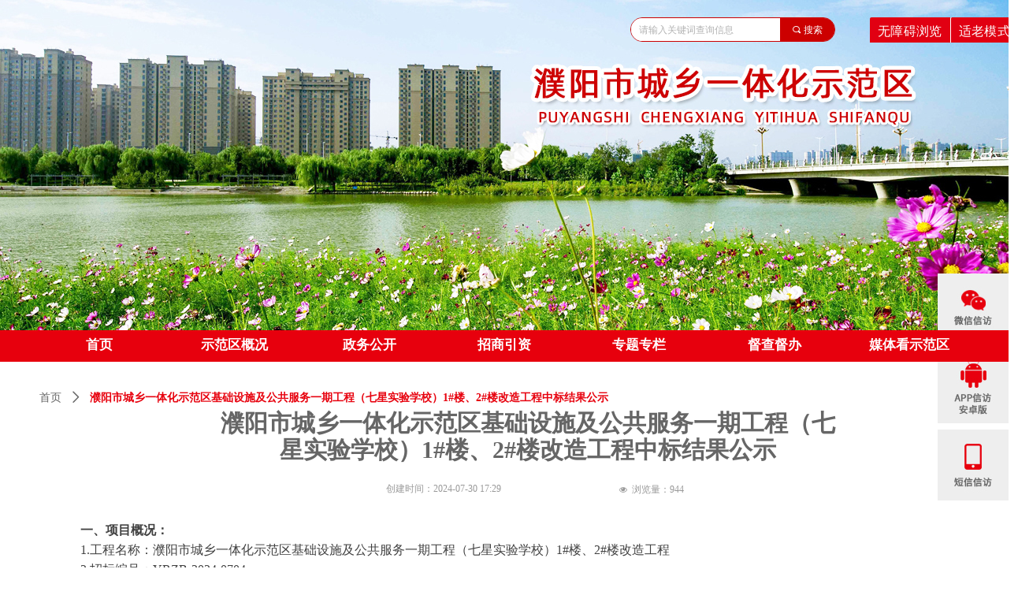

--- FILE ---
content_type: text/html; charset=utf-8
request_url: https://pyxinqu.puyang.gov.cn/newsinfo/7430198.html
body_size: 18730
content:


<!DOCTYPE html>

<html class="smart-design-mode">
<head>


        <meta name="viewport" content="width=device-width" />

    <meta http-equiv="Content-Type" content="text/html; charset=utf-8" />
    <meta name="description" />
    <meta name="keywords" />
    <meta name="renderer" content="webkit" />
    <meta name="applicable-device" content="pc" />
    <meta http-equiv="Cache-Control" content="no-transform" />
    <title>濮阳市城乡一体化示范区基础设施及公共服务一期工程（七星实验学校）1#楼、2#楼改造工程中标结果公示-濮阳示范区管委会</title>
    <link rel="icon" href="https://nwzimg.wezhan.cn/Content/images/favicon.ico?_version=20250314160850"/><link rel="shortcut icon" href="https://nwzimg.wezhan.cn/Content/images/favicon.ico?_version=20250314160850"/><link rel="bookmark" href="https://nwzimg.wezhan.cn/Content/images/favicon.ico?_version=20250314160850"/>
    <link href="https://nwzimg.wezhan.cn/Designer/Content/bottom/pcstyle.css?_version=20250314160850" rel="stylesheet" type="text/css"/>
    <link href="https://nwzimg.wezhan.cn/Content/public/css/reset.css?_version=20251020173726" rel="stylesheet" type="text/css"/>
    <link href="https://nwzimg.wezhan.cn/static/iconfont/1.0.0/iconfont.css?_version=20250314160853" rel="stylesheet" type="text/css"/>
    <link href="https://nwzimg.wezhan.cn/static/iconfont/2.0.0/iconfont.css?_version=20250423163359" rel="stylesheet" type="text/css"/>
    <link href="https://nwzimg.wezhan.cn/static/iconfont/designer/iconfont.css?_version=20250515165214" rel="stylesheet" type="text/css"/>
    <link href="https://nwzimg.wezhan.cn/static/iconfont/companyinfo/iconfont.css?_version=20250314160853" rel="stylesheet" type="text/css"/>
    <link href="https://nwzimg.wezhan.cn/Designer/Content/base/css/pager.css?_version=20250314160850" rel="stylesheet" type="text/css"/>
    <link href="https://nwzimg.wezhan.cn/Designer/Content/base/css/hover-effects.css?_version=20250314160850" rel="stylesheet" type="text/css"/>
    <link href="https://nwzimg.wezhan.cn/Designer/Content/base/css/antChain.css?_version=20250314160850" rel="stylesheet" type="text/css"/>


    
    <link href="//nwzimg.wezhan.cn/pubsf/10318/10318126/css/1133604_Pc_zh-CN.css?preventCdnCacheSeed=229f0e23c687454f941b936d94ecd734" rel="stylesheet" />
    <script src="https://nwzimg.wezhan.cn/Scripts/JQuery/jquery-3.6.3.min.js?_version=20250314165221" type="text/javascript"></script>
    <script src="https://nwzimg.wezhan.cn/Designer/Scripts/jquery.lazyload.min.js?_version=20250314160851" type="text/javascript"></script>
    <script src="https://nwzimg.wezhan.cn/Designer/Scripts/smart.animation.min.js?_version=20250314160851" type="text/javascript"></script>
    <script src="https://nwzimg.wezhan.cn/Designer/Content/Designer-panel/js/kino.razor.min.js?_version=20250314160850" type="text/javascript"></script>
    <script src="https://nwzimg.wezhan.cn/Scripts/common.min.js?v=20200318&_version=20251202180946" type="text/javascript"></script>
    <script src="https://nwzimg.wezhan.cn/Administration/Scripts/admin.validator.min.js?_version=20250314160844" type="text/javascript"></script>
    <script src="https://nwzimg.wezhan.cn/Administration/Content/plugins/cookie/jquery.cookie.js?_version=20250314160844" type="text/javascript"></script>
    <script src="https://nwzimg.wezhan.cn/Scripts/utils.js?_version=20251120174626" type="text/javascript"></script>

    <script type='text/javascript' id='lz-slider' src='https://nwzimg.wezhan.cn/Scripts/statics/js/lz-slider.min.js' ></script><script type='text/javascript' id='lz-preview' src='https://nwzimg.wezhan.cn/Scripts/statics/js/lz-preview.min.js' ></script>
    
<script type="text/javascript">
           window.SEED_CONFIG = {
       customerId: ""
            };
        $.ajaxSetup({
            cache: false,
            beforeSend: function (jqXHR, settings) {
                settings.data = settings.data && settings.data.length > 0 ? (settings.data + "&") : "";
                settings.data = settings.data + "__RequestVerificationToken=" + $('input[name="__RequestVerificationToken"]').val();
                return true;
            }
        });
</script>



</head>
<body id="smart-body" area="main">
 

    <input type="hidden" id="pageinfo"
           value="1133604"
           data-type="2"
           data-device="Pc"
           data-entityid="7430198" />
    <input id="txtDeviceSwitchEnabled" value="show" type="hidden" />


    


    
<!-- 在 mainContentWrapper 的下一层的三个div上设置了zindex。把页头页尾所在的层级调整高于中间内容，以防止中间内容遮盖页头页尾 -->

<div id="mainContentWrapper" style="background-color: rgba(0, 0, 0, 0); background-image: url(//nwzimg.wezhan.cn/contents/sitefiles2035/10177335/images/13328757.png); background-repeat: no-repeat;background-position:50% 50%; background:-moz-linear-gradient(top, none, none);background:-webkit-gradient(linear, left top, left bottom, from(none), to(none));background:-o-linear-gradient(top, none, none);background:-ms-linear-gradient(top, none, none);background:linear-gradient(top, none, none);;
     position: relative; width: 100%;min-width:1200px;background-size: cover;" bgScroll="fixed">
    
    <div style="background-color: transparent; background-image: none; background-repeat: no-repeat;background-position:0 0; background:-moz-linear-gradient(top, none, none);background:-webkit-gradient(linear, left top, left bottom, from(none), to(none));background:-o-linear-gradient(top, none, none);background:-ms-linear-gradient(top, none, none);background:linear-gradient(top, none, none);;
         position: relative; width: 100%;min-width:1200px;background-size: auto; z-index:auto;" bgScroll="none">
        <div class=" header" cpid="51330" id="smv_Area0" style="width: 1200px; height: 458px;  position: relative; margin: 0 auto">
            <div id="smv_tem_2_49" ctype="banner"  class="esmartMargin smartAbs " cpid="51330" cstyle="Style1" ccolor="Item0" areaId="Area0" isContainer="True" pvid="" tareaId="Area0"  re-direction="y" daxis="Y" isdeletable="True" style="height: 420px; width: 100%; left: 0px; top: 0px;z-index:0;"><div class="yibuFrameContent tem_2_49  banner_Style1  " style="overflow:visible;;" ><div class="fullcolumn-inner smAreaC" id="smc_Area0" cid="tem_2_49" style="width:1200px">
    <div id="smv_tem_15_9" ctype="button"  class="esmartMargin smartAbs " cpid="51330" cstyle="Style1" ccolor="Item1" areaId="Area0" isContainer="False" pvid="tem_2_49" tareaId="Area0"  re-direction="all" daxis="All" isdeletable="True" style="height: 114px; width: 519px; left: 612px; top: 68px;z-index:2;"><div class="yibuFrameContent tem_15_9  button_Style1  " style="overflow:visible;;" ><a target="_self" href="/sy" class="w-button f-ellipsis" style="width: 517px; height: 112px; line-height: 112px;">
    <span class="w-button-position">
        <em class="w-button-text f-ellipsis">
            <i class="mw-iconfont w-button-icon w-icon-hide"></i>
            <span class="mw-txt"></span>
        </em>
    </span>
</a>
    <script type="text/javascript">
        $(function () {
        });
    </script>
</div></div><div id="smv_tem_20_2" ctype="search"  class="esmartMargin smartAbs " cpid="51330" cstyle="Style2" ccolor="Item0" areaId="Area0" isContainer="False" pvid="tem_2_49" tareaId="Area0"  re-direction="all" daxis="All" isdeletable="True" style="height: 31px; width: 260px; left: 760px; top: 22px;z-index:3;"><div class="yibuFrameContent tem_20_2  search_Style2  " style="overflow:visible;;" >
<!-- w-search -->
<div class="w-search" id="search_tem_20_2">
    <div class="w-search-main">
        <a href="javascript:void(0);" class="w-search-btn">
            <i class="w-search-btn-icon mw-iconfont ">&#xb060;</i>
            <span class="w-search-btn-txt  ">搜索</span>
        </a>

        <div class="w-search-inner w-placeholder ">
            <input type="text" placeholder="请输入关键词查询信息" class="w-search-input">
        </div>
    </div>
    <ul class="w-searchkey">
            <li class="w-searchkey-item"><a href="javascript:void(0);" displayorder="0" data-type="news" name="文章"></a></li>
    </ul>
    <input type="hidden" id="hid_tem_20_2" value="news">
</div>

<script type="text/javascript">
    (function () {
        var width = 260;
        var height = 31;
        var topborder = parseInt($("#search_tem_20_2 .w-search-main").css("border-top-width"));
        var bottomborder = parseInt($("#search_tem_20_2 .w-search-main").css("border-bottom-width"));
        var realHeight = parseInt(height) - topborder - bottomborder;
        $('#search_tem_20_2').css({
            width:  width,
            height: realHeight
        });
        $('#search_tem_20_2 .w-search-main').css({
            height: realHeight,
            lineHeight: realHeight + 'px',
        });
        $('#search_tem_20_2 .w-search-btn').css({
            height: realHeight,
            lineHeight: realHeight + 'px',
        });
        $('#search_tem_20_2 .w-search-inner').css({
            height: realHeight,
            lineHeight: realHeight + 'px',
        });
        $('#search_tem_20_2 .w-searchkey .w-searchkey-item').css({
            height: realHeight,
            lineHeight: realHeight + 'px',
        });

        var $inputBox = $('#search_tem_20_2 .w-search-inner');
        var $input = $inputBox.find('input');
        var inputHeight = $inputBox.height();
        var fontHeight = +$input.css('fontSize').replace('px', '') + 6;

        $input.css({
            height: fontHeight,
            lineHeight: fontHeight + 'px',
            marginTop: (inputHeight - fontHeight) / 2
        });

        JPlaceHolder(searchPlaceHolder_tem_20_2);
        function searchPlaceHolder_tem_20_2() {
            var placeHeight_tem_20_2 = $("#smv_tem_20_2 .w-search-inner.w-placeholder .w-search-input").height();
             $("#smv_tem_20_2 .w-search-inner.w-placeholder .placeholder-text .placeholder-text-in").css("lineHeight", placeHeight_tem_20_2 + "px");
        }
        var zIndex = $("#smv_tem_20_2").css("z-index");
        $('#search_tem_20_2').find('.w-search-input').off('input').on('input', function () {
            var val = $(this).val();
            if (val) {
                val = val.replace(/</g, "&lt;").replace(/>/g, "&gt;");
                $('#search_tem_20_2').find('.w-searchkey-item a').each(function (index) {
                    var name = $(this).attr("name");
                    var text = '在' + name + '中搜索"' + val + '"';
                    $(this).html(text);
                });
                $('#search_tem_20_2').find('.w-searchkey').slideDown(100);
                $("#smv_tem_20_2").css("z-index", 10001);
            } else {
                $('#search_tem_20_2').find('.w-searchkey').slideUp(0);
                $("#smv_tem_20_2").css("z-index", zIndex);
            }
            

        });
        if ("Publish" != "Design") {
            $('#search_tem_20_2 .w-searchkey-item a').off('click').on('click', function () {
                var type = $(this).attr('data-type');
                $('#hid_tem_20_2').val(type);
                var keyword = $("#search_tem_20_2 .w-search-input").val();
                if (keyword.replace(/(^\s*)|(\s*$)/g, "") == "") {
                    alert("搜索关键词不能为空")
                    return;
                }
                if (type == "news") {
                    window.location.href = "/NewsInfoSearch?searchKey=" + encodeURIComponent(keyword);
                }
                else {
                    window.location.href = "/ProductInfoSearch?searchKey=" + encodeURIComponent(keyword);
                }
            });
            $('#search_tem_20_2 .w-search-btn').off('click').on('click', function () {
                var type = $('#hid_tem_20_2').val();
                var keyword = $("#search_tem_20_2 .w-search-input").val();
                if (keyword.replace(/(^\s*)|(\s*$)/g, "") == "") {
                    alert("搜索关键词不能为空")
                    return;
                }
                if (type == "news") {
                    window.location.href = "/NewsInfoSearch?searchKey=" + encodeURIComponent(keyword);
                }
                else {
                    window.location.href = "/ProductInfoSearch?searchKey=" + encodeURIComponent(keyword);
                }
            });
            $("#search_tem_20_2 .w-search-input").keydown(function (e) {
                if (e.keyCode == 13) {
                    $('#search_tem_20_2 .w-search-btn').click();
                }
            })
        }
    })(jQuery);
</script></div></div></div>
<div id="bannerWrap_tem_2_49" class="fullcolumn-outer" style="position: absolute; top: 0; bottom: 0;">
</div>

<script type="text/javascript">

    $(function () {
        var resize = function () {
            $("#smv_tem_2_49 >.yibuFrameContent>.fullcolumn-inner").width($("#smv_tem_2_49").parent().width());
            $('#bannerWrap_tem_2_49').fullScreen(function (t) {
                if (VisitFromMobile()) {
                    t.css("min-width", t.parent().width())
                }
            });
        }
        if (typeof (LayoutConverter) !== "undefined") {
            LayoutConverter.CtrlJsVariableList.push({
                CtrlId: "tem_2_49",
                ResizeFunc: resize,
            });
        } else {
            $(window).resize(function (e) {
                if (e.target == this) {
                    resize();
                }
            });
        }

        resize();
    });
</script>
</div></div><div id="smv_tem_4_57" ctype="banner"  class="esmartMargin smartAbs " cpid="51330" cstyle="Style1" ccolor="Item0" areaId="Area0" isContainer="True" pvid="" tareaId="Area0"  re-direction="y" daxis="Y" isdeletable="True" style="height: 40px; width: 100%; left: 0px; top: 419px;z-index:31;"><div class="yibuFrameContent tem_4_57  banner_Style1  " style="overflow:visible;;" ><div class="fullcolumn-inner smAreaC" id="smc_Area0" cid="tem_4_57" style="width:1200px">
    <div id="smv_tem_5_18" ctype="nav"  class="esmartMargin smartAbs " cpid="51330" cstyle="Style1" ccolor="Item0" areaId="Area0" isContainer="False" pvid="tem_4_57" tareaId="Area0"  re-direction="all" daxis="All" isdeletable="True" style="height: 45px; width: 1200px; left: 0px; top: -5px;z-index:32;"><div class="yibuFrameContent tem_5_18  nav_Style1  " style="overflow:visible;;" ><div id="nav_tem_5_18" class="nav_pc_t_1">
    <ul class="w-nav" navstyle="style1">
                <li class="w-nav-inner" style="height:45px;line-height:45px;width:14.2857142857143%;">
                    <div class="w-nav-item">
                        <i class="w-nav-item-line"></i>
                                <a href="/sy" target="_self" class="w-nav-item-link">
                                    <span class="mw-iconfont"></span>
                                    <span class="w-link-txt">首页</span>
                                </a>
                       
                    </div>
                </li>
                <li class="w-nav-inner" style="height:45px;line-height:45px;width:14.2857142857143%;">
                    <div class="w-nav-item">
                        <i class="w-nav-item-line"></i>
                                <a href="/sfqjj" target="_self" class="w-nav-item-link">
                                    <span class="mw-iconfont"></span>
                                    <span class="w-link-txt">示范区概况</span>
                                </a>
                       
                    </div>
                        <ul class="w-subnav" style="width:171px">
                                <li class="w-subnav-item userWidth">
                                    <a href="/sfqjj" target="_self" class="w-subnav-link" style="height:45px;line-height:45px;">
                                        <span class="mw-iconfont"></span>
                                        <span class="w-link-txt">示范区简介</span>
                                    </a>
                                </li>
                        </ul>
                </li>
                <li class="w-nav-inner" style="height:45px;line-height:45px;width:14.2857142857143%;">
                    <div class="w-nav-item">
                        <i class="w-nav-item-line"></i>
                                <a href="/zwgk" target="_self" class="w-nav-item-link">
                                    <span class="mw-iconfont"></span>
                                    <span class="w-link-txt">政务公开</span>
                                </a>
                       
                    </div>
                </li>
                <li class="w-nav-inner" style="height:45px;line-height:45px;width:14.2857142857143%;">
                    <div class="w-nav-item">
                        <i class="w-nav-item-line"></i>
                                <a href="/zsxm" target="_self" class="w-nav-item-link">
                                    <span class="mw-iconfont"></span>
                                    <span class="w-link-txt">招商引资</span>
                                </a>
                       
                    </div>
                        <ul class="w-subnav" style="width:171px">
                                <li class="w-subnav-item userWidth">
                                    <a href="/zsxm" target="_self" class="w-subnav-link" style="height:45px;line-height:45px;">
                                        <span class="mw-iconfont"></span>
                                        <span class="w-link-txt">招商项目</span>
                                    </a>
                                </li>
                                <li class="w-subnav-item userWidth">
                                    <a href="/zcwj" target="_self" class="w-subnav-link" style="height:45px;line-height:45px;">
                                        <span class="mw-iconfont"></span>
                                        <span class="w-link-txt">政策文件</span>
                                    </a>
                                </li>
                                <li class="w-subnav-item userWidth">
                                    <a href="/tzhj" target="_self" class="w-subnav-link" style="height:45px;line-height:45px;">
                                        <span class="mw-iconfont"></span>
                                        <span class="w-link-txt">投资环境</span>
                                    </a>
                                </li>
                                <li class="w-subnav-item userWidth">
                                    <a href="/swdt" target="_self" class="w-subnav-link" style="height:45px;line-height:45px;">
                                        <span class="mw-iconfont"></span>
                                        <span class="w-link-txt">招商动态</span>
                                    </a>
                                </li>
                        </ul>
                </li>
                <li class="w-nav-inner" style="height:45px;line-height:45px;width:14.2857142857143%;">
                    <div class="w-nav-item">
                        <i class="w-nav-item-line"></i>
                                <a href="#" target="_self" class="w-nav-item-link">
                                    <span class="mw-iconfont"></span>
                                    <span class="w-link-txt">专题专栏</span>
                                </a>
                       
                    </div>
                        <ul class="w-subnav" style="width:171px">
                                <li class="w-subnav-item userWidth">
                                    <a href="/shce" target="_self" class="w-subnav-link" style="height:45px;line-height:45px;">
                                        <span class="mw-iconfont"></span>
                                        <span class="w-link-txt">扫黑除恶</span>
                                    </a>
                                </li>
                                <li class="w-subnav-item userWidth">
                                    <a href="/cyjjqqypgcgzl" target="_self" class="w-subnav-link" style="height:45px;line-height:45px;">
                                        <span class="mw-iconfont"></span>
                                        <span class="w-link-txt">产业集聚区区域评估成果专栏</span>
                                    </a>
                                </li>
                                <li class="w-subnav-item userWidth">
                                    <a href="/xqdsj" target="_self" class="w-subnav-link" style="height:45px;line-height:45px;">
                                        <span class="mw-iconfont"></span>
                                        <span class="w-link-txt">新区大事件</span>
                                    </a>
                                </li>
                                <li class="w-subnav-item userWidth">
                                    <a href="/wwddctjy" target="_self" class="w-subnav-link" style="height:45px;line-height:45px;">
                                        <span class="mw-iconfont"></span>
                                        <span class="w-link-txt">我为大督查提建议</span>
                                    </a>
                                </li>
                        </ul>
                </li>
                <li class="w-nav-inner" style="height:45px;line-height:45px;width:14.2857142857143%;">
                    <div class="w-nav-item">
                        <i class="w-nav-item-line"></i>
                                <a href="/dcdb" target="_self" class="w-nav-item-link">
                                    <span class="mw-iconfont"></span>
                                    <span class="w-link-txt">督查督办</span>
                                </a>
                       
                    </div>
                </li>
                <li class="w-nav-inner" style="height:45px;line-height:45px;width:14.2857142857143%;">
                    <div class="w-nav-item">
                        <i class="w-nav-item-line"></i>
                                <a href="/mtksfq" target="_self" class="w-nav-item-link">
                                    <span class="mw-iconfont"></span>
                                    <span class="w-link-txt">媒体看示范区</span>
                                </a>
                       
                    </div>
                </li>

    </ul>
</div>
<script>
    $(function () {
        var $nav = $("#smv_tem_5_18 .w-nav");
        var $inner = $("#smv_tem_5_18 .w-nav-inner");
        var rightBorder = parseInt($nav.css("border-right-width"));
        var leftBorder = parseInt($nav.css("border-left-width"));
        var topBorder = parseInt($nav.css("border-top-width"));
        var bottomBorder = parseInt($nav.css("border-bottom-width"));
        var height = $("#smv_tem_5_18").height();
        var width = $('#smv_tem_5_18').width();
        $nav.height(height - topBorder - bottomBorder);
        $nav.width(width - leftBorder - rightBorder);
        $inner.height(height - topBorder - bottomBorder).css("line-height", height - topBorder - bottomBorder+"px");


        $('#nav_tem_5_18').find('.w-subnav').hide();
        var $this, item, itemAll;
        $('#nav_tem_5_18').off('mouseenter').on('mouseenter', '.w-nav-inner', function () {
            itemAll = $('#nav_tem_5_18').find('.w-subnav');
            $this = $(this);
            item = $this.find('.w-subnav');
            item.slideDown();
        }).off('mouseleave').on('mouseleave', '.w-nav-inner', function () {
            item = $(this).find('.w-subnav');
            item.stop().slideUp(function () {
                ////设置回调，防止slidUp自动加上height和width导致在子导航中设置height和width无效
                //item.css({
                //    height: '',
                //    width: ''
                //})
            });
        });
        SetNavSelectedStyle('nav_tem_5_18');//选中当前导航
    });

</script></div></div></div>
<div id="bannerWrap_tem_4_57" class="fullcolumn-outer" style="position: absolute; top: 0; bottom: 0;">
</div>

<script type="text/javascript">

    $(function () {
        var resize = function () {
            $("#smv_tem_4_57 >.yibuFrameContent>.fullcolumn-inner").width($("#smv_tem_4_57").parent().width());
            $('#bannerWrap_tem_4_57').fullScreen(function (t) {
                if (VisitFromMobile()) {
                    t.css("min-width", t.parent().width())
                }
            });
        }
        if (typeof (LayoutConverter) !== "undefined") {
            LayoutConverter.CtrlJsVariableList.push({
                CtrlId: "tem_4_57",
                ResizeFunc: resize,
            });
        } else {
            $(window).resize(function (e) {
                if (e.target == this) {
                    resize();
                }
            });
        }

        resize();
    });
</script>
</div></div><div id="smv_tem_58_55" ctype="code"  class="esmartMargin smartAbs " cpid="51330" cstyle="Style1" ccolor="Item0" areaId="Area0" isContainer="False" pvid="" tareaId="Area0"  re-direction="all" daxis="All" isdeletable="True" style="height: 32px; width: 262px; left: 990px; top: 22px;z-index:33;"><div class="yibuFrameContent tem_58_55  code_Style1  " style="overflow:hidden;;" ><!--w-code-->
<div class="w-code">
    <div id='code_tem_58_55'>
<style>
 .oldinfo {
    display: flex;
    float: right;
    z-index: 1000;
}

.oldinfo .right_wza {
    float: right;
    display: flex;
}

 .oldinfo .right_wza a {
    display: flex;
    align-items:center;
    height: 35px;
    justify-content:center;
    box-sizing: border-box;
    padding: 3px 10px;
    font-size: 16px;
    letter-spacing: 0.32px;
    background: rgb(225, 0, 18);
    color: #fff;
    border-radius: 2px 0px 0px 2px;
}
.oldinfo .right_slh{
    float: right;
    display: flex;
}

 .oldinfo .right_slh a {
    display: block;
    height: 35px;
    line-height: 35px;
    padding: 0px 10px;
    font-size: 16px;
    letter-spacing: 0.32px;
    background: rgb(225, 0, 18);
    color: #fff;
    border-radius: 2px 0px 0px 2px;
border-left:1px solid #fff;

}
 .oldModel .tem_5_18 .w-nav .w-nav-item .w-nav-item-link .w-link-txt {
    font-size: 24px;
    }
    .oldModel .tem_5_18 .w-nav .w-subnav-item .w-subnav-link {
    font-size: 24px;
    }

  .oldModel  #smv_tem_5_18{
width:1200px  !important;
}
.oldModel  #txtc_tem_6_49 span{
  font-size: 16px !important;
}
.oldModel  .tem_16_20 .w-company-info .company-info-item a,
.oldModel  .tem_16_20 .w-company-info .company-info-item a{
  font-size: 16px !important;
}
</style>

<div class="oldinfo">
        <div class="right_wza">
            <a id="navSwitch" href=" " title="无障碍浏览" class="cmsHBG CMSAssetsTextCon" tabindex="0">无障碍浏览</a>
        </div>
  <div class="right_slh">
            <a onclick="headTool.switchOld()" id="toolbarOldman" class="oldman" href="javascript:void(0);"
                title="适老模式">适老模式</a>
        </div>
    </div>
<script  type="text/javascript" src="https://yun.99cms.com/hdtoolbar/md5.js"></script>
<script  type="text/javascript" src="https://yun.99cms.com/hdtoolbar/cmsToolsInit.js"></script>
<script  type="text/javascript" src="https://yun.99cms.com/hdtoolbar/oldcommon/common.js"></script>
</div>
</div>
<!--/w-code--></div></div>
        </div>
    </div>

    <div class="main-layout-wrapper" id="smv_AreaMainWrapper" style="background-color: transparent; background-image: none;
         background-repeat: repeat;background-position:0 0; background:-moz-linear-gradient(top, none, none);background:-webkit-gradient(linear, left top, left bottom, from(none), to(none));background:-o-linear-gradient(top, none, none);background:-ms-linear-gradient(top, none, none);background:linear-gradient(top, none, none);;background-size: auto; z-index:auto;"
         bgScroll="none">
        <div class="main-layout" id="tem-main-layout11" style="width: 100%;">
            <div style="display: none">
                
            </div>
            <div class="" id="smv_MainContent" rel="mainContentWrapper" style="width: 100%; min-height: 300px; position: relative; ">
                
                <div class="smvWrapper"  style="width: 100%;  position: relative; background-color: rgb(255, 255, 255); background-image: none; background-repeat: no-repeat; background:-moz-linear-gradient(top, none, none);background:-webkit-gradient(linear, left top, left bottom, from(none), to(none));background:-o-linear-gradient(top, none, none);background:-ms-linear-gradient(top, none, none);background:linear-gradient(top, none, none);;background-position:0 0;background-size:auto;"><div class="smvContainer" id="smv_Main" cpid="1133604" style="min-height:200px;width:1200px;height:520px;  position: relative; "><div id="smv_tem_1_4" ctype="newsItemTitleBind"  class="smartRecpt esmartMargin smartAbs " cpid="1133604" cstyle="Style1" ccolor="Item0" areaId="" isContainer="False" pvid="" tareaId=""  re-direction="x" daxis="All" isdeletable="True" style="min-height: 34px; width: 800px; left: 230px; top: 61px;z-index:2;"><div class="yibuFrameContent tem_1_4  newsItemTitleBind_Style1  " style="overflow:visible;;" ><h1 class="w-title">濮阳市城乡一体化示范区基础设施及公共服务一期工程（七星实验学校）1#楼、2#楼改造工程中标结果公示</h1></div></div><div id="smv_tem_2_28" ctype="newsItemCrumbsBind"  class="smartRecpt esmartMargin smartAbs " cpid="1133604" cstyle="Style1" ccolor="Item0" areaId="" isContainer="False" pvid="" tareaId=""  re-direction="x" daxis="All" isdeletable="True" style="min-height: 34px; width: 850px; left: 0px; top: 29px;z-index:0;"><div class="yibuFrameContent tem_2_28  newsItemCrumbsBind_Style1  " style="overflow:visible;;" ><!--crumbs-->
<div class="w-crumbs">
    <a href="/" class="w-crumbs-item">首页</a>
      
                    <span class="w-crumbs-category f-hide">&nbsp;</span><i class="w-arrowicon mw-iconfont w-crumbs-category f-hide">&#xa132;</i>
                <span class="w-crumbs-category f-hide">&nbsp;</span><a href="/NewsInfoCategory?categoryId=224314,224314" class="w-crumbs-item w-crumbs-category f-hide">通知公告</a>
                            <span class="w-crumbs-caption ">&nbsp;</span><i class="w-arrowicon mw-iconfont w-crumbs-caption">&#xa132;</i>
            <span class="w-crumbs-caption">&nbsp;</span><span class="w-crumbs-caption">濮阳市城乡一体化示范区基础设施及公共服务一期工程（七星实验学校）1#楼、2#楼改造工程中标结果公示</span>
</div>
<!--/crumbs-->
<script type="text/javascript">
    $(function () {
        $('#smv_tem_2_28').smartNPCrumbsControl({ controlId: 'smv_tem_2_28', languageId:2,isHideTitle:false });
    });
</script></div></div><div id="smv_tem_3_50" ctype="newsItemContentBind"  class="smartRecpt esmartMargin smartAbs " cpid="1133604" cstyle="Style1" ccolor="Item0" areaId="" isContainer="False" pvid="" tareaId=""  re-direction="all" daxis="All" isdeletable="True" style="min-height: 230px; width: 1100px; left: 62px; top: 168px;z-index:4;"><div class="yibuFrameContent tem_3_50  newsItemContentBind_Style1  " style="overflow:visible;;" ><style>
    .w-detail ul, .w-detail li, .w-detail ol {
        list-style: revert;
        margin:0;
    }

    .w-detail ul, .w-detail ol {
        padding-left: 40px;
    }
</style>
<!--article detail-->
<div id="tem_3_50_txt" class="w-detailcontent">
    <div class="w-detail"><p class="p" style="margin-bottom:0.0000pt; margin-left:0.0000pt; margin-right:0.0000pt; margin-top:0.0000pt; padding:0pt 0pt 0pt 0pt; text-align:left"><span style="font-size:12pt"><span style="text-autospace:ideograph-numeric"><span style="line-height:145%"><span style="font-family:&quot;Times New Roman&quot;"><strong><span class="15" style="font-size:12.0000pt"><span style="background-color:#ffffff"><span style="font-family:宋体"><span style="letter-spacing:0.0000pt"><span style="text-transform:none"><span style="font-family:宋体">一、项目概况：</span></span></span></span></span></span></strong></span></span></span></span></p>

<p class="p" style="margin-bottom:0.0000pt; margin-left:0.0000pt; margin-right:0.0000pt; margin-top:0.0000pt; padding:0pt 0pt 0pt 0pt; text-align:left"><span style="font-size:12pt"><span style="text-autospace:ideograph-numeric"><span style="line-height:145%"><span style="font-family:&quot;Times New Roman&quot;"><span style="font-size:12.0000pt"><span style="background-color:#ffffff"><span style="font-family:宋体"><span style="letter-spacing:0.0000pt"><span style="text-transform:none"><span style="font-family:宋体">1.工程名称：濮阳市城乡一体化示范区基础设施及公共服务一期工程（七星实验学校）1#楼、2#楼改造工程</span></span></span></span></span></span></span></span></span></span></p>

<p class="p" style="margin-bottom:0.0000pt; margin-left:0.0000pt; margin-right:0.0000pt; margin-top:0.0000pt; padding:0pt 0pt 0pt 0pt; text-align:left"><span style="font-size:12pt"><span style="text-autospace:ideograph-numeric"><span style="line-height:145%"><span style="font-family:&quot;Times New Roman&quot;"><span style="font-size:12.0000pt"><span style="background-color:#ffffff"><span style="font-family:宋体"><span style="letter-spacing:0.0000pt"><span style="text-transform:none"><span style="font-family:宋体">2.招标编号：YRZB-2024-0704</span></span></span></span></span></span></span></span></span></span></p>

<p class="p" style="margin-bottom:0.0000pt; margin-left:0.0000pt; margin-right:0.0000pt; margin-top:0.0000pt; padding:0pt 0pt 0pt 0pt; text-align:left"><span style="font-size:12pt"><span style="text-autospace:ideograph-numeric"><span style="line-height:145%"><span style="font-family:&quot;Times New Roman&quot;"><span style="font-size:12.0000pt"><span style="background-color:#ffffff"><span style="font-family:宋体"><span style="letter-spacing:0.0000pt"><span style="text-transform:none"><span style="font-family:宋体">3</span></span></span></span></span></span><span style="font-size:12.0000pt"><span style="background-color:#ffffff"><span style="font-family:宋体"><span style="letter-spacing:0.0000pt"><span style="text-transform:none"><span style="font-family:宋体">.</span></span></span></span></span></span><span style="font-size:12.0000pt"><span style="background-color:#ffffff"><span style="font-family:宋体"><span style="letter-spacing:0.0000pt"><span style="text-transform:none"><span style="font-family:宋体">项目总投资：约</span><span style="font-family:宋体">126万元</span></span></span></span></span></span></span></span></span></span></p>

<p class="p" style="margin-bottom:0.0000pt; margin-left:0.0000pt; margin-right:0.0000pt; margin-top:0.0000pt; padding:0pt 0pt 0pt 0pt; text-align:left"><span style="font-size:12pt"><span style="text-autospace:ideograph-numeric"><span style="line-height:145%"><span style="font-family:&quot;Times New Roman&quot;"><span style="font-size:12.0000pt"><span style="background-color:#ffffff"><span style="font-family:宋体"><span style="letter-spacing:0.0000pt"><span style="text-transform:none"><span style="font-family:宋体">4</span></span></span></span></span></span><span style="font-size:12.0000pt"><span style="background-color:#ffffff"><span style="font-family:宋体"><span style="letter-spacing:0.0000pt"><span style="text-transform:none"><span style="font-family:宋体">.</span></span></span></span></span></span><span style="font-size:12.0000pt"><span style="background-color:#ffffff"><span style="font-family:宋体"><span style="letter-spacing:0.0000pt"><span style="text-transform:none"><span style="font-family:宋体">建设地点：示范区境内</span></span></span></span></span></span></span></span></span></span></p>

<p class="p" style="margin-bottom:0.0000pt; margin-left:0.0000pt; margin-right:0.0000pt; margin-top:0.0000pt; padding:0pt 0pt 0pt 0pt; text-align:left"><span style="font-size:12pt"><span style="text-autospace:ideograph-numeric"><span style="line-height:145%"><span style="font-family:&quot;Times New Roman&quot;"><span style="font-size:12.0000pt"><span style="background-color:#ffffff"><span style="font-family:宋体"><span style="letter-spacing:0.0000pt"><span style="text-transform:none"><span style="font-family:宋体">5</span></span></span></span></span></span><span style="font-size:12.0000pt"><span style="background-color:#ffffff"><span style="font-family:宋体"><span style="letter-spacing:0.0000pt"><span style="text-transform:none"><span style="font-family:宋体">.</span></span></span></span></span></span><span style="font-size:12.0000pt"><span style="background-color:#ffffff"><span style="font-family:宋体"><span style="letter-spacing:0.0000pt"><span style="text-transform:none"><span style="font-family:宋体">建设内容：七星实验学校</span><span style="font-family:宋体">1#楼、2#楼改造</span></span></span></span></span></span></span></span></span></span></p>

<p class="p" style="margin-bottom:0.0000pt; margin-left:0.0000pt; margin-right:0.0000pt; margin-top:0.0000pt; padding:0pt 0pt 0pt 0pt; text-align:left"><span style="font-size:12pt"><span style="text-autospace:ideograph-numeric"><span style="line-height:145%"><span style="font-family:&quot;Times New Roman&quot;"><span style="font-size:12.0000pt"><span style="background-color:#ffffff"><span style="font-family:宋体"><span style="letter-spacing:0.0000pt"><span style="text-transform:none"><span style="font-family:宋体">6</span></span></span></span></span></span><span style="font-size:12.0000pt"><span style="background-color:#ffffff"><span style="font-family:宋体"><span style="letter-spacing:0.0000pt"><span style="text-transform:none"><span style="font-family:宋体">.</span></span></span></span></span></span><span style="font-size:12.0000pt"><span style="background-color:#ffffff"><span style="font-family:宋体"><span style="letter-spacing:0.0000pt"><span style="text-transform:none"><span style="font-family:宋体">资金来源：财政资金</span></span></span></span></span></span></span></span></span></span></p>

<p class="p" style="margin-bottom:0.0000pt; margin-left:0.0000pt; margin-right:0.0000pt; margin-top:0.0000pt; padding:0pt 0pt 0pt 0pt; text-align:left"><span style="font-size:12pt"><span style="text-autospace:ideograph-numeric"><span style="line-height:145%"><span style="font-family:&quot;Times New Roman&quot;"><span style="font-size:12.0000pt"><span style="background-color:#ffffff"><span style="font-family:宋体"><span style="letter-spacing:0.0000pt"><span style="text-transform:none"><span style="font-family:宋体">7</span></span></span></span></span></span><span style="font-size:12.0000pt"><span style="background-color:#ffffff"><span style="font-family:宋体"><span style="letter-spacing:0.0000pt"><span style="text-transform:none"><span style="font-family:宋体">.</span></span></span></span></span></span><span style="font-size:12.0000pt"><span style="background-color:#ffffff"><span style="font-family:宋体"><span style="letter-spacing:0.0000pt"><span style="text-transform:none"><span style="font-family:宋体">工期要求：</span><span style="font-family:宋体">20日历天</span></span></span></span></span></span></span></span></span></span></p>

<p class="p" style="margin-bottom:0.0000pt; margin-left:0.0000pt; margin-right:0.0000pt; margin-top:0.0000pt; padding:0pt 0pt 0pt 0pt; text-align:left"><span style="font-size:12pt"><span style="text-autospace:ideograph-numeric"><span style="line-height:145%"><span style="font-family:&quot;Times New Roman&quot;"><span style="font-size:12.0000pt"><span style="background-color:#ffffff"><span style="font-family:宋体"><span style="letter-spacing:0.0000pt"><span style="text-transform:none"><span style="font-family:宋体">8</span></span></span></span></span></span><span style="font-size:12.0000pt"><span style="background-color:#ffffff"><span style="font-family:宋体"><span style="letter-spacing:0.0000pt"><span style="text-transform:none"><span style="font-family:宋体">.</span></span></span></span></span></span><span style="font-size:12.0000pt"><span style="background-color:#ffffff"><span style="font-family:宋体"><span style="letter-spacing:0.0000pt"><span style="text-transform:none"><span style="font-family:宋体">质量要求：合格</span></span></span></span></span></span></span></span></span></span></p>

<p class="p" style="margin-bottom:0.0000pt; margin-left:0.0000pt; margin-right:0.0000pt; margin-top:0.0000pt; padding:0pt 0pt 0pt 0pt; text-align:left"><span style="font-size:12pt"><span style="text-autospace:ideograph-numeric"><span style="line-height:145%"><span style="font-family:&quot;Times New Roman&quot;"><span style="font-size:12.0000pt"><span style="background-color:#ffffff"><span style="font-family:宋体"><span style="letter-spacing:0.0000pt"><span style="text-transform:none"><span style="font-family:宋体">9</span></span></span></span></span></span><span style="font-size:12.0000pt"><span style="background-color:#ffffff"><span style="font-family:宋体"><span style="letter-spacing:0.0000pt"><span style="text-transform:none"><span style="font-family:宋体">.</span></span></span></span></span></span><span style="font-size:12.0000pt"><span style="background-color:#ffffff"><span style="font-family:宋体"><span style="letter-spacing:0.0000pt"><span style="text-transform:none"><span style="font-family:宋体">招标范围：工程量清单及施工图纸范围内的所有内容。</span></span></span></span></span></span></span></span></span></span></p>

<p class="p" style="margin-bottom:0.0000pt; margin-left:0.0000pt; margin-right:0.0000pt; margin-top:0.0000pt; padding:0pt 0pt 0pt 0pt; text-align:left"><span style="font-size:12pt"><span style="text-autospace:ideograph-numeric"><span style="line-height:145%"><span style="font-family:&quot;Times New Roman&quot;"><span style="font-size:12.0000pt"><span style="background-color:#ffffff"><span style="font-family:宋体"><span style="letter-spacing:0.0000pt"><span style="text-transform:none"><span style="font-family:宋体">10</span></span></span></span></span></span><span style="font-size:12.0000pt"><span style="background-color:#ffffff"><span style="font-family:宋体"><span style="letter-spacing:0.0000pt"><span style="text-transform:none"><span style="font-family:宋体">.</span></span></span></span></span></span><span style="font-size:12.0000pt"><span style="background-color:#ffffff"><span style="font-family:宋体"><span style="letter-spacing:0.0000pt"><span style="text-transform:none"><span style="font-family:宋体">标段划分：本项目划分为一个标段</span></span></span></span></span></span></span></span></span></span></p>

<p class="p" style="margin-bottom:0.0000pt; margin-left:0.0000pt; margin-right:0.0000pt; margin-top:0.0000pt; padding:0pt 0pt 0pt 0pt; text-align:left"><span style="font-size:12pt"><span style="text-autospace:ideograph-numeric"><span style="line-height:145%"><span style="font-family:&quot;Times New Roman&quot;"><span style="font-size:12.0000pt"><span style="background-color:#ffffff"><span style="font-family:宋体"><span style="letter-spacing:0.0000pt"><span style="text-transform:none"><span style="font-family:宋体">11</span></span></span></span></span></span><span style="font-size:12.0000pt"><span style="background-color:#ffffff"><span style="font-family:宋体"><span style="letter-spacing:0.0000pt"><span style="text-transform:none"><span style="font-family:宋体">.</span></span></span></span></span></span><span style="font-size:12.0000pt"><span style="background-color:#ffffff"><span style="font-family:宋体"><span style="letter-spacing:0.0000pt"><span style="text-transform:none"><span style="font-family:宋体">本次招标不接受联合体投标，本次资格审查采用资格后审办法</span></span></span></span></span></span><span style="font-size:12.0000pt"><span style="background-color:#ffffff"><span style="font-family:宋体"><span style="letter-spacing:0.0000pt"><span style="text-transform:none"><span style="font-family:宋体">。</span></span></span></span></span></span></span></span></span></span></p>

<p class="p" style="margin-bottom:0.0000pt; margin-left:0.0000pt; margin-right:0.0000pt; margin-top:0.0000pt; padding:0pt 0pt 0pt 0pt; text-align:left"><span style="font-size:12pt"><span style="text-autospace:ideograph-numeric"><span style="line-height:145%"><span style="font-family:&quot;Times New Roman&quot;"><strong><span class="15" style="font-size:12.0000pt"><span style="background-color:#ffffff"><span style="font-family:宋体"><span style="letter-spacing:0.0000pt"><span style="text-transform:none"><span style="font-family:宋体">二、经评审的投标人排序：</span></span></span></span></span></span></strong><span style="font-size:12.0000pt"><span style="background-color:#ffffff"><span style="font-family:宋体"><span style="letter-spacing:0.0000pt"><span style="text-transform:none"><span style="font-family:宋体">&nbsp;&nbsp;</span></span></span></span></span></span></span></span></span></span></p>

<p class="p" style="margin-bottom:0.0000pt; margin-left:0.0000pt; margin-right:0.0000pt; margin-top:0.0000pt; padding:0pt 0pt 0pt 0pt; text-align:left"><span style="font-size:12pt"><span style="text-autospace:ideograph-numeric"><span style="line-height:145%"><span style="font-family:&quot;Times New Roman&quot;"><span style="font-size:12.0000pt"><span style="background-color:#ffffff"><span style="font-family:宋体"><span style="letter-spacing:0.0000pt"><span style="text-transform:none"><span style="font-family:宋体">根据招标文件的规定评标委员会按最终得分从高到低的顺序推荐中标候选人如下：</span><span style="font-family:宋体">&nbsp;</span></span></span></span></span></span></span></span></span></span></p>

<p class="p" style="margin-bottom:0.0000pt; margin-left:0.0000pt; margin-right:0.0000pt; margin-top:0.0000pt; padding:0pt 0pt 0pt 0pt; text-align:left"><span style="font-size:12pt"><span style="text-autospace:ideograph-numeric"><span style="line-height:145%"><span style="font-family:&quot;Times New Roman&quot;"><span style="font-size:12.0000pt"><span style="background-color:#ffffff"><span style="font-family:宋体"><span style="letter-spacing:0.0000pt"><span style="text-transform:none"><span style="font-family:宋体">第一名：</span></span></span></span></span></span><span style="font-size:12.0000pt"><span style="font-family:宋体"><span style="font-family:宋体">河南霄策建筑工程有限公司</span></span></span></span></span></span></span></p>

<p class="p" style="margin-bottom:0.0000pt; margin-left:0.0000pt; margin-right:0.0000pt; margin-top:0.0000pt; padding:0pt 0pt 0pt 0pt; text-align:left"><span style="font-size:12pt"><span style="text-autospace:ideograph-numeric"><span style="line-height:145%"><span style="font-family:&quot;Times New Roman&quot;"><span style="font-size:12.0000pt"><span style="background-color:#ffffff"><span style="font-family:宋体"><span style="letter-spacing:0.0000pt"><span style="text-transform:none"><span style="font-family:宋体">第二名：</span></span></span></span></span></span><span style="font-size:12.0000pt"><span style="font-family:宋体"><span style="font-family:宋体">河南省锦熙建筑工程有限公司</span></span></span></span></span></span></span></p>

<p class="p" style="margin-bottom:0.0000pt; margin-left:0.0000pt; margin-right:0.0000pt; margin-top:0.0000pt; padding:0pt 0pt 0pt 0pt; text-align:left"><span style="font-size:12pt"><span style="text-autospace:ideograph-numeric"><span style="line-height:145%"><span style="font-family:&quot;Times New Roman&quot;"><span style="font-size:12.0000pt"><span style="background-color:#ffffff"><span style="font-family:宋体"><span style="letter-spacing:0.0000pt"><span style="text-transform:none"><span style="font-family:宋体">第三名：</span></span></span></span></span></span><span style="font-size:12.0000pt"><span style="font-family:宋体"><span style="font-family:宋体">河南钰晟建设有限公司</span></span></span></span></span></span></span></p>

<p class="p" style="margin-bottom:0.0000pt; margin-left:0.0000pt; margin-right:0.0000pt; margin-top:0.0000pt; padding:0pt 0pt 0pt 0pt; text-align:left"><span style="font-size:12pt"><span style="text-autospace:ideograph-numeric"><span style="line-height:145%"><span style="font-family:&quot;Times New Roman&quot;"><strong><span class="15" style="font-size:12.0000pt"><span style="background-color:#ffffff"><span style="font-family:宋体"><span style="letter-spacing:0.0000pt"><span style="text-transform:none"><span style="font-family:宋体">三、推荐的中标候选人名单与签订合同前要处理的事宜：</span></span></span></span></span></span></strong></span></span></span></span></p>

<p class="p" style="margin-bottom:0.0000pt; margin-left:0.0000pt; margin-right:0.0000pt; margin-top:0.0000pt; padding:0pt 0pt 0pt 0pt; text-align:left"><span style="font-size:12pt"><span style="text-autospace:ideograph-numeric"><span style="line-height:145%"><span style="font-family:&quot;Times New Roman&quot;"><strong><span class="15" style="font-size:12.0000pt"><span style="background-color:#ffffff"><span style="font-family:宋体"><span style="letter-spacing:0.0000pt"><span style="text-transform:none"><span style="font-family:宋体">（一）推荐的中标候选人名单：</span></span></span></span></span></span></strong></span></span></span></span></p>

<p class="p" style="margin-bottom:0.0000pt; margin-left:0.0000pt; margin-right:0.0000pt; margin-top:0.0000pt; padding:0pt 0pt 0pt 0pt; text-align:left"><span style="font-size:12pt"><span style="text-autospace:ideograph-numeric"><span style="line-height:145%"><span style="font-family:&quot;Times New Roman&quot;"><span style="font-size:12.0000pt"><span style="background-color:#ffffff"><span style="font-family:宋体"><span style="letter-spacing:0.0000pt"><span style="text-transform:none"><span style="font-family:宋体">第一中标候选人：</span></span></span></span></span></span><span style="font-size:12.0000pt"><span style="font-family:宋体"><span style="font-family:宋体">河南霄策建筑工程有限公司</span></span></span><span style="font-size:12.0000pt"><span style="background-color:#ffffff"><span style="font-family:宋体"><span style="letter-spacing:0.0000pt"><span style="text-transform:none"><span style="font-family:宋体">&nbsp;&nbsp;&nbsp;&nbsp;&nbsp;&nbsp;&nbsp;&nbsp;&nbsp;&nbsp;&nbsp;&nbsp;&nbsp;&nbsp;&nbsp;</span></span></span></span></span></span></span></span></span></span></p>

<p class="p" style="margin-bottom:0.0000pt; margin-left:0.0000pt; margin-right:0.0000pt; margin-top:0.0000pt; padding:0pt 0pt 0pt 0pt; text-align:left"><span style="font-size:12pt"><span style="text-autospace:ideograph-numeric"><span style="line-height:145%"><span style="font-family:&quot;Times New Roman&quot;"><span style="font-size:12.0000pt"><span style="background-color:#ffffff"><span style="font-family:宋体"><span style="letter-spacing:0.0000pt"><span style="text-transform:none"><span style="font-family:宋体">投标报价：</span></span></span></span></span></span><span style="font-size:12.0000pt"><span style="font-family:宋体"><span style="font-family:宋体">1222512.3</span></span></span><span style="font-size:12.0000pt"><span style="font-family:宋体"><span style="font-family:宋体">7元</span></span></span>&nbsp;</span></span></span></span></p>

<p align="justify" class="p" style="margin-bottom:0.0000pt; margin-left:0.0000pt; margin-right:0.0000pt; margin-top:0.0000pt; padding:0pt 0pt 0pt 0pt; text-align:justify"><span style="font-size:12pt"><span style="text-autospace:ideograph-numeric"><span style="text-justify:inter-ideograph"><span style="line-height:145%"><span style="font-family:&quot;Times New Roman&quot;"><span style="font-size:12.0000pt"><span style="background-color:#ffffff"><span style="font-family:宋体"><span style="letter-spacing:0.0000pt"><span style="text-transform:none"><span style="font-family:宋体">项目经理：</span></span></span></span></span></span><span style="font-size:12.0000pt"><span style="font-family:宋体"><span style="font-family:宋体">田再朋</span></span></span></span></span></span></span></span></p>

<p class="p" style="margin-bottom:0.0000pt; margin-left:0.0000pt; margin-right:0.0000pt; margin-top:0.0000pt; padding:0pt 0pt 0pt 0pt; text-align:left"><span style="font-size:12pt"><span style="text-autospace:ideograph-numeric"><span style="line-height:145%"><span style="font-family:&quot;Times New Roman&quot;"><span style="font-size:12.0000pt"><span style="background-color:#ffffff"><span style="font-family:宋体"><span style="letter-spacing:0.0000pt"><span style="text-transform:none"><span style="font-family:宋体">工期：</span></span></span></span></span></span><span style="font-size:12.0000pt"><span style="background-color:#ffffff"><span style="font-family:宋体"><span style="letter-spacing:0.0000pt"><span style="text-transform:none"><span style="font-family:宋体">20</span></span></span></span></span></span><span style="font-size:12.0000pt"><span style="background-color:#ffffff"><span style="font-family:宋体"><span style="letter-spacing:0.0000pt"><span style="text-transform:none"><span style="font-family:宋体">日历天</span><span style="font-family:宋体">&nbsp;&nbsp;&nbsp;&nbsp;&nbsp;&nbsp;&nbsp;</span></span></span></span></span></span></span></span></span></span></p>

<p class="p" style="margin-bottom:0.0000pt; margin-left:0.0000pt; margin-right:0.0000pt; margin-top:0.0000pt; padding:0pt 0pt 0pt 0pt; text-align:left"><span style="font-size:12pt"><span style="text-autospace:ideograph-numeric"><span style="line-height:145%"><span style="font-family:&quot;Times New Roman&quot;"><span style="font-size:12.0000pt"><span style="background-color:#ffffff"><span style="font-family:宋体"><span style="letter-spacing:0.0000pt"><span style="text-transform:none"><span style="font-family:宋体">质量要求：合格</span></span></span></span></span></span></span></span></span></span></p>

<p class="p" style="margin-bottom:0.0000pt; margin-left:0.0000pt; margin-right:0.0000pt; margin-top:0.0000pt; padding:0pt 0pt 0pt 0pt; text-align:left"><span style="font-size:12pt"><span style="text-autospace:ideograph-numeric"><span style="line-height:145%"><span style="font-family:&quot;Times New Roman&quot;"><span style="font-size:12.0000pt"><span style="background-color:#ffffff"><span style="font-family:宋体"><span style="letter-spacing:0.0000pt"><span style="text-transform:none"><span style="font-family:宋体">第</span></span></span></span></span></span><span style="font-size:12.0000pt"><span style="background-color:#ffffff"><span style="font-family:宋体"><span style="letter-spacing:0.0000pt"><span style="text-transform:none"><span style="font-family:宋体">二</span></span></span></span></span></span><span style="font-size:12.0000pt"><span style="background-color:#ffffff"><span style="font-family:宋体"><span style="letter-spacing:0.0000pt"><span style="text-transform:none"><span style="font-family:宋体">中标候选人：</span></span></span></span></span></span><span style="font-size:12.0000pt"><span style="font-family:宋体"><span style="font-family:宋体">河南省锦熙建筑工程有限公司</span></span></span></span></span></span></span></p>

<p class="p" style="margin-bottom:0.0000pt; margin-left:0.0000pt; margin-right:0.0000pt; margin-top:0.0000pt; padding:0pt 0pt 0pt 0pt; text-align:left"><span style="font-size:12pt"><span style="text-autospace:ideograph-numeric"><span style="line-height:145%"><span style="font-family:&quot;Times New Roman&quot;"><span style="font-size:12.0000pt"><span style="background-color:#ffffff"><span style="font-family:宋体"><span style="letter-spacing:0.0000pt"><span style="text-transform:none"><span style="font-family:宋体">&nbsp;&nbsp;&nbsp;&nbsp;&nbsp;&nbsp;&nbsp;&nbsp;&nbsp;&nbsp;&nbsp;&nbsp;&nbsp;&nbsp;&nbsp;&nbsp;&nbsp;&nbsp;&nbsp;&nbsp;&nbsp;&nbsp;&nbsp;&nbsp;&nbsp;&nbsp;</span></span></span></span></span></span></span></span></span></span></p>

<p class="p" style="margin-bottom:0.0000pt; margin-left:0.0000pt; margin-right:0.0000pt; margin-top:0.0000pt; padding:0pt 0pt 0pt 0pt; text-align:left"><span style="font-size:12pt"><span style="text-autospace:ideograph-numeric"><span style="line-height:145%"><span style="font-family:&quot;Times New Roman&quot;"><span style="font-size:12.0000pt"><span style="background-color:#ffffff"><span style="font-family:宋体"><span style="letter-spacing:0.0000pt"><span style="text-transform:none"><span style="font-family:宋体">投标报价：</span></span></span></span></span></span><span style="font-size:12.0000pt"><span style="font-family:宋体"><span style="font-family:宋体">1235129.08</span></span></span><span style="font-size:12.0000pt"><span style="font-family:宋体"><span style="font-family:宋体">元</span></span></span>&nbsp;</span></span></span></span></p>

<p align="justify" class="p" style="margin-bottom:0.0000pt; margin-left:0.0000pt; margin-right:0.0000pt; margin-top:0.0000pt; padding:0pt 0pt 0pt 0pt; text-align:justify"><span style="font-size:12pt"><span style="text-autospace:ideograph-numeric"><span style="text-justify:inter-ideograph"><span style="line-height:145%"><span style="font-family:&quot;Times New Roman&quot;"><span style="font-size:12.0000pt"><span style="background-color:#ffffff"><span style="font-family:宋体"><span style="letter-spacing:0.0000pt"><span style="text-transform:none"><span style="font-family:宋体">项目经理：</span></span></span></span></span></span><span style="font-size:12.0000pt"><span style="font-family:宋体"><span style="font-family:宋体">高利利</span></span></span></span></span></span></span></span></p>

<p class="p" style="margin-bottom:0.0000pt; margin-left:0.0000pt; margin-right:0.0000pt; margin-top:0.0000pt; padding:0pt 0pt 0pt 0pt; text-align:left"><span style="font-size:12pt"><span style="text-autospace:ideograph-numeric"><span style="line-height:145%"><span style="font-family:&quot;Times New Roman&quot;"><span style="font-size:12.0000pt"><span style="background-color:#ffffff"><span style="font-family:宋体"><span style="letter-spacing:0.0000pt"><span style="text-transform:none"><span style="font-family:宋体">工期：</span></span></span></span></span></span><span style="font-size:12.0000pt"><span style="background-color:#ffffff"><span style="font-family:宋体"><span style="letter-spacing:0.0000pt"><span style="text-transform:none"><span style="font-family:宋体">20</span></span></span></span></span></span><span style="font-size:12.0000pt"><span style="background-color:#ffffff"><span style="font-family:宋体"><span style="letter-spacing:0.0000pt"><span style="text-transform:none"><span style="font-family:宋体">日历天</span><span style="font-family:宋体">&nbsp;&nbsp;&nbsp;&nbsp;&nbsp;&nbsp;&nbsp;</span></span></span></span></span></span></span></span></span></span></p>

<p class="p" style="margin-bottom:0.0000pt; margin-left:0.0000pt; margin-right:0.0000pt; margin-top:0.0000pt; padding:0pt 0pt 0pt 0pt; text-align:left"><span style="font-size:12pt"><span style="text-autospace:ideograph-numeric"><span style="line-height:145%"><span style="font-family:&quot;Times New Roman&quot;"><span style="font-size:12.0000pt"><span style="background-color:#ffffff"><span style="font-family:宋体"><span style="letter-spacing:0.0000pt"><span style="text-transform:none"><span style="font-family:宋体">质量要求：合格</span><span style="font-family:宋体">&nbsp;</span></span></span></span></span></span></span></span></span></span></p>

<p class="p" style="margin-bottom:0.0000pt; margin-left:0.0000pt; margin-right:0.0000pt; margin-top:0.0000pt; padding:0pt 0pt 0pt 0pt; text-align:left"><span style="font-size:12pt"><span style="text-autospace:ideograph-numeric"><span style="line-height:145%"><span style="font-family:&quot;Times New Roman&quot;"><span style="font-size:12.0000pt"><span style="background-color:#ffffff"><span style="font-family:宋体"><span style="letter-spacing:0.0000pt"><span style="text-transform:none"><span style="font-family:宋体">第</span></span></span></span></span></span><span style="font-size:12.0000pt"><span style="background-color:#ffffff"><span style="font-family:宋体"><span style="letter-spacing:0.0000pt"><span style="text-transform:none"><span style="font-family:宋体">三</span></span></span></span></span></span><span style="font-size:12.0000pt"><span style="background-color:#ffffff"><span style="font-family:宋体"><span style="letter-spacing:0.0000pt"><span style="text-transform:none"><span style="font-family:宋体">中标候选人：</span></span></span></span></span></span><span style="font-size:12.0000pt"><span style="font-family:宋体"><span style="color:#000000"><span style="font-family:宋体">河南钰晟建设有限公司</span></span></span></span></span></span></span></span></p>

<p class="p" style="margin-bottom:0.0000pt; margin-left:0.0000pt; margin-right:0.0000pt; margin-top:0.0000pt; padding:0pt 0pt 0pt 0pt; text-align:left"><span style="font-size:12pt"><span style="text-autospace:ideograph-numeric"><span style="line-height:145%"><span style="font-family:&quot;Times New Roman&quot;"><span style="font-size:12.0000pt"><span style="background-color:#ffffff"><span style="font-family:宋体"><span style="letter-spacing:0.0000pt"><span style="text-transform:none"><span style="font-family:宋体">投标报价：</span><span style="font-family:宋体">1248898.64</span></span></span></span></span></span><span style="font-size:12.0000pt"><span style="background-color:#ffffff"><span style="font-family:宋体"><span style="letter-spacing:0.0000pt"><span style="text-transform:none"><span style="font-family:宋体">元</span></span></span></span></span></span></span></span></span></span></p>

<p align="justify" class="p" style="margin-bottom:0.0000pt; margin-left:0.0000pt; margin-right:0.0000pt; margin-top:0.0000pt; padding:0pt 0pt 0pt 0pt; text-align:justify"><span style="font-size:12pt"><span style="text-autospace:ideograph-numeric"><span style="text-justify:inter-ideograph"><span style="line-height:145%"><span style="font-family:&quot;Times New Roman&quot;"><span style="font-size:12.0000pt"><span style="background-color:#ffffff"><span style="font-family:宋体"><span style="letter-spacing:0.0000pt"><span style="text-transform:none"><span style="font-family:宋体">项目经理：张要水</span></span></span></span></span></span></span></span></span></span></span></p>

<p class="p" style="margin-bottom:0.0000pt; margin-left:0.0000pt; margin-right:0.0000pt; margin-top:0.0000pt; padding:0pt 0pt 0pt 0pt; text-align:left"><span style="font-size:12pt"><span style="text-autospace:ideograph-numeric"><span style="line-height:145%"><span style="font-family:&quot;Times New Roman&quot;"><span style="font-size:12.0000pt"><span style="background-color:#ffffff"><span style="font-family:宋体"><span style="letter-spacing:0.0000pt"><span style="text-transform:none"><span style="font-family:宋体">工期：</span></span></span></span></span></span><span style="font-size:12.0000pt"><span style="background-color:#ffffff"><span style="font-family:宋体"><span style="letter-spacing:0.0000pt"><span style="text-transform:none"><span style="font-family:宋体">20</span></span></span></span></span></span><span style="font-size:12.0000pt"><span style="background-color:#ffffff"><span style="font-family:宋体"><span style="letter-spacing:0.0000pt"><span style="text-transform:none"><span style="font-family:宋体">日历天</span><span style="font-family:宋体">&nbsp;&nbsp;&nbsp;&nbsp;&nbsp;&nbsp;&nbsp;</span></span></span></span></span></span></span></span></span></span></p>

<p class="p" style="margin-bottom:0.0000pt; margin-left:0.0000pt; margin-right:0.0000pt; margin-top:0.0000pt; padding:0pt 0pt 0pt 0pt; text-align:left"><span style="font-size:12pt"><span style="text-autospace:ideograph-numeric"><span style="line-height:145%"><span style="font-family:&quot;Times New Roman&quot;"><span style="font-size:12.0000pt"><span style="background-color:#ffffff"><span style="font-family:宋体"><span style="letter-spacing:0.0000pt"><span style="text-transform:none"><span style="font-family:宋体">质量要求：合格</span></span></span></span></span></span></span></span></span></span></p>

<p class="p" style="margin-bottom:0.0000pt; margin-left:0.0000pt; margin-right:0.0000pt; margin-top:0.0000pt; padding:0pt 0pt 0pt 0pt; text-align:left"><span style="font-size:12pt"><span style="text-autospace:ideograph-numeric"><span style="line-height:145%"><span style="font-family:&quot;Times New Roman&quot;"><span style="font-size:12.0000pt"><span style="background-color:#ffffff"><span style="font-family:宋体"><span style="letter-spacing:0.0000pt"><span style="text-transform:none"><span style="font-family:宋体">（二）签订合同前要处理的事宜（略）</span></span></span></span></span></span></span></span></span></span></p>

<p align="justify" class="p" style="margin-bottom:0.0000pt; margin-left:0.0000pt; margin-right:0.0000pt; margin-top:0.0000pt; padding:0pt 0pt 0pt 0pt; text-align:justify"><span style="font-size:12pt"><span style="text-autospace:ideograph-numeric"><span style="text-justify:inter-ideograph"><span style="line-height:145%"><span style="font-family:&quot;Times New Roman&quot;"><strong><span class="15" style="font-size:12.0000pt"><span style="background-color:#ffffff"><span style="font-family:宋体"><span style="letter-spacing:0.0000pt"><span style="text-transform:none"><span style="font-family:宋体">四、公示期限：</span></span></span></span></span></span></strong></span></span></span></span></span></p>

<p align="justify" class="p" style="margin-bottom:0.0000pt; margin-left:0.0000pt; margin-right:0.0000pt; margin-top:0.0000pt; padding:0pt 0pt 0pt 0pt; text-align:justify"><span style="font-size:12pt"><span style="text-autospace:ideograph-numeric"><span style="text-justify:inter-ideograph"><span style="line-height:145%"><span style="font-family:&quot;Times New Roman&quot;"><span style="font-size:12.0000pt"><span style="background-color:#ffffff"><span style="font-family:宋体"><span style="letter-spacing:0.0000pt"><span style="text-transform:none"><span style="font-family:宋体">2024年</span></span></span></span></span></span><span style="font-size:12.0000pt"><span style="background-color:#ffffff"><span style="font-family:宋体"><span style="letter-spacing:0.0000pt"><span style="text-transform:none"><span style="font-family:宋体">7</span></span></span></span></span></span><span style="font-size:12.0000pt"><span style="background-color:#ffffff"><span style="font-family:宋体"><span style="letter-spacing:0.0000pt"><span style="text-transform:none"><span style="font-family:宋体">月</span></span></span></span></span></span><span style="font-size:12.0000pt"><span style="background-color:#ffffff"><span style="font-family:宋体"><span style="letter-spacing:0.0000pt"><span style="text-transform:none"><span style="font-family:宋体">31</span></span></span></span></span></span><span style="font-size:12.0000pt"><span style="background-color:#ffffff"><span style="font-family:宋体"><span style="letter-spacing:0.0000pt"><span style="text-transform:none"><span style="font-family:宋体">日至</span><span style="font-family:宋体">2024年</span></span></span></span></span></span><span style="font-size:12.0000pt"><span style="background-color:#ffffff"><span style="font-family:宋体"><span style="letter-spacing:0.0000pt"><span style="text-transform:none"><span style="font-family:宋体">8</span></span></span></span></span></span><span style="font-size:12.0000pt"><span style="background-color:#ffffff"><span style="font-family:宋体"><span style="letter-spacing:0.0000pt"><span style="text-transform:none"><span style="font-family:宋体">月</span></span></span></span></span></span><span style="font-size:12.0000pt"><span style="background-color:#ffffff"><span style="font-family:宋体"><span style="letter-spacing:0.0000pt"><span style="text-transform:none"><span style="font-family:宋体">2</span></span></span></span></span></span><span style="font-size:12.0000pt"><span style="background-color:#ffffff"><span style="font-family:宋体"><span style="letter-spacing:0.0000pt"><span style="text-transform:none"><span style="font-family:宋体">日</span></span></span></span></span></span></span></span></span></span></span></p>

<p class="p" style="margin-bottom:0.0000pt; margin-left:0.0000pt; margin-right:0.0000pt; margin-top:0.0000pt; padding:0pt 0pt 0pt 0pt; text-align:left"><span style="font-size:12pt"><span style="text-autospace:ideograph-numeric"><span style="line-height:145%"><span style="font-family:&quot;Times New Roman&quot;"><strong><span class="15" style="font-size:12.0000pt"><span style="background-color:#ffffff"><span style="font-family:宋体"><span style="letter-spacing:0.0000pt"><span style="text-transform:none"><span style="font-family:宋体">五、异议和投诉：</span></span></span></span></span></span></strong></span></span></span></span></p>

<p class="p" style="margin-bottom:0.0000pt; margin-left:0.0000pt; margin-right:0.0000pt; margin-top:0.0000pt; padding:0pt 0pt 0pt 0pt; text-align:left"><span style="font-size:12pt"><span style="text-autospace:ideograph-numeric"><span style="line-height:145%"><span style="font-family:&quot;Times New Roman&quot;"><span style="font-size:12.0000pt"><span style="background-color:#ffffff"><span style="font-family:宋体"><span style="letter-spacing:0.0000pt"><span style="text-transform:none"><span style="font-family:宋体">投标人或者其他利害关系人对本项目的评标结果有异议的，请在公示期内，由法定代表人或授权委托人携带本人身份证（原件）和企业营业执照副本原件，以书面形式向招标人、监督人、代理机构提出质疑。逾期未提交或未按照要求提交的质疑函将不予受理。投标人或者其他利害关系人对评标结果有异议的必须提供相应证明材料，否则招标人、监督人、代理机构不予受理。</span></span></span></span></span></span></span></span></span></span></p>

<p class="p" style="margin-bottom:0.0000pt; margin-left:0.0000pt; margin-right:0.0000pt; margin-top:0.0000pt; padding:0pt 0pt 0pt 0pt; text-align:left"><span style="font-size:12pt"><span style="text-autospace:ideograph-numeric"><span style="line-height:145%"><span style="font-family:&quot;Times New Roman&quot;"><strong><span class="15" style="font-size:12.0000pt"><span style="background-color:#ffffff"><span style="font-family:宋体"><span style="letter-spacing:0.0000pt"><span style="text-transform:none"><span style="font-family:宋体">六、发布</span></span></span></span></span></span></strong><strong><span class="15" style="font-size:12.0000pt"><span style="background-color:#ffffff"><span style="font-family:宋体"><span style="letter-spacing:0.0000pt"><span style="text-transform:none"><span style="font-family:宋体">公告</span></span></span></span></span></span></strong><strong><span class="15" style="font-size:12.0000pt"><span style="background-color:#ffffff"><span style="font-family:宋体"><span style="letter-spacing:0.0000pt"><span style="text-transform:none"><span style="font-family:宋体">的媒介：</span></span></span></span></span></span></strong></span></span></span></span></p>

<p class="p" style="margin-bottom:0.0000pt; margin-left:0.0000pt; margin-right:0.0000pt; margin-top:0.0000pt; padding:0pt 0pt 0pt 0pt; text-align:left"><span style="font-size:12pt"><span style="text-autospace:ideograph-numeric"><span style="line-height:145%"><span style="font-family:&quot;Times New Roman&quot;"><span class="15" style="font-size:12.0000pt"><span style="background-color:#ffffff"><span style="font-family:宋体"><span style="letter-spacing:0.0000pt"><span style="text-transform:none"><span style="font-family:宋体">本次评标结果在濮阳市城乡一体化示范区网（</span><span style="font-family:宋体">http://pyxinqu.puyang.gov.cn）上公开发布。</span></span></span></span></span></span></span></span></span></span></p>

<p class="p" style="margin-bottom:0.0000pt; margin-left:0.0000pt; margin-right:0.0000pt; margin-top:0.0000pt; padding:0pt 0pt 0pt 0pt; text-align:left"><span style="font-size:12pt"><span style="text-autospace:ideograph-numeric"><span style="line-height:145%"><span style="font-family:&quot;Times New Roman&quot;"><strong><span class="15" style="font-size:12.0000pt"><span style="background-color:#ffffff"><span style="font-family:宋体"><span style="letter-spacing:0.0000pt"><span style="text-transform:none"><span style="font-family:宋体">七、联系方式：</span></span></span></span></span></span></strong></span></span></span></span></p>

<p align="justify" class="p" style="margin-bottom:0.0000pt; margin-left:0.0000pt; margin-right:0.0000pt; margin-top:0.0000pt; padding:0pt 0pt 0pt 0pt; text-align:justify"><span style="font-size:12pt"><span style="text-autospace:ideograph-numeric"><span style="text-justify:inter-ideograph"><span style="line-height:145%"><span style="font-family:&quot;Times New Roman&quot;"><span style="font-size:12.0000pt"><span style="background-color:#ffffff"><span style="font-family:宋体"><span style="letter-spacing:0.0000pt"><span style="text-transform:none"><span style="font-family:宋体">招标人：濮阳市七星实验学校</span></span></span></span></span></span></span></span></span></span></span></p>

<p align="justify" class="p" style="margin-bottom:0.0000pt; margin-left:0.0000pt; margin-right:0.0000pt; margin-top:0.0000pt; padding:0pt 0pt 0pt 0pt; text-align:justify"><span style="font-size:12pt"><span style="text-autospace:ideograph-numeric"><span style="text-justify:inter-ideograph"><span style="line-height:145%"><span style="font-family:&quot;Times New Roman&quot;"><span style="font-size:12.0000pt"><span style="background-color:#ffffff"><span style="font-family:宋体"><span style="letter-spacing:0.0000pt"><span style="text-transform:none"><span style="font-family:宋体">联系人：田老师</span></span></span></span></span></span></span></span></span></span></span></p>

<p align="justify" class="p" style="margin-bottom:0.0000pt; margin-left:0.0000pt; margin-right:0.0000pt; margin-top:0.0000pt; padding:0pt 0pt 0pt 0pt; text-align:justify"><span style="font-size:12pt"><span style="text-autospace:ideograph-numeric"><span style="text-justify:inter-ideograph"><span style="line-height:145%"><span style="font-family:&quot;Times New Roman&quot;"><span style="font-size:12.0000pt"><span style="background-color:#ffffff"><span style="font-family:宋体"><span style="letter-spacing:0.0000pt"><span style="text-transform:none"><span style="font-family:宋体">联系电话：</span><span style="font-family:宋体">13721744905</span></span></span></span></span></span></span></span></span></span></span></p>

<p align="justify" class="p" style="margin-bottom:0.0000pt; margin-left:0.0000pt; margin-right:0.0000pt; margin-top:0.0000pt; padding:0pt 0pt 0pt 0pt; text-align:justify"><span style="font-size:12pt"><span style="text-autospace:ideograph-numeric"><span style="text-justify:inter-ideograph"><span style="line-height:145%"><span style="font-family:&quot;Times New Roman&quot;"><span style="font-size:12.0000pt"><span style="background-color:#ffffff"><span style="font-family:宋体"><span style="letter-spacing:0.0000pt"><span style="text-transform:none"><span style="font-family:宋体">招标代理机构：元荣工程管理咨询（濮阳）有限公司</span><span style="font-family:宋体">&nbsp;</span></span></span></span></span></span></span></span></span></span></span></p>

<p align="justify" class="p" style="margin-bottom:0.0000pt; margin-left:0.0000pt; margin-right:0.0000pt; margin-top:0.0000pt; padding:0pt 0pt 0pt 0pt; text-align:justify"><span style="font-size:12pt"><span style="text-autospace:ideograph-numeric"><span style="text-justify:inter-ideograph"><span style="line-height:145%"><span style="font-family:&quot;Times New Roman&quot;"><span style="font-size:12.0000pt"><span style="background-color:#ffffff"><span style="font-family:宋体"><span style="letter-spacing:0.0000pt"><span style="text-transform:none"><span style="font-family:宋体">联系人：王先生</span> </span></span></span></span></span></span></span></span></span></span></p>

<p align="justify" class="p" style="margin-bottom:0.0000pt; margin-left:0.0000pt; margin-right:0.0000pt; margin-top:0.0000pt; padding:0pt 0pt 0pt 0pt; text-align:justify"><span style="font-size:12pt"><span style="text-autospace:ideograph-numeric"><span style="text-justify:inter-ideograph"><span style="line-height:145%"><span style="font-family:&quot;Times New Roman&quot;"><span style="font-size:12.0000pt"><span style="background-color:#ffffff"><span style="font-family:宋体"><span style="letter-spacing:0.0000pt"><span style="text-transform:none"><span style="font-family:宋体">联系电话：</span><span style="font-family:宋体">15670117099</span></span></span></span></span></span></span></span></span></span></span></p>

<p style="margin-bottom:0.0001pt; margin-left:0pt; margin-right:0pt; margin-top:0pt; text-align:right"><span style="font-size:10.5pt"><span style="text-autospace:ideograph-numeric"><span style="line-height:145%"><span style="font-family:&quot;Times New Roman&quot;">&nbsp;&nbsp;&nbsp;&nbsp;&nbsp;&nbsp;&nbsp;&nbsp;&nbsp;&nbsp;&nbsp;&nbsp;&nbsp;&nbsp;&nbsp;&nbsp;&nbsp;&nbsp;&nbsp;&nbsp;&nbsp;&nbsp;&nbsp;&nbsp;&nbsp;&nbsp;&nbsp;&nbsp;&nbsp;&nbsp;&nbsp;&nbsp;&nbsp;&nbsp;&nbsp;&nbsp;&nbsp;&nbsp;&nbsp;<span style="font-size:12.0000pt"><span style="background-color:#ffffff"><span style="font-family:宋体"><span style="line-height:145%"><span style="letter-spacing:0.0000pt"><span style="text-transform:none"><span style="font-family:宋体">2024年</span></span></span></span></span></span></span><span style="font-size:12.0000pt"><span style="background-color:#ffffff"><span style="font-family:宋体"><span style="line-height:145%"><span style="letter-spacing:0.0000pt"><span style="text-transform:none"><span style="font-family:宋体">7</span></span></span></span></span></span></span><span style="font-size:12.0000pt"><span style="background-color:#ffffff"><span style="font-family:宋体"><span style="line-height:145%"><span style="letter-spacing:0.0000pt"><span style="text-transform:none"><span style="font-family:宋体">月</span></span></span></span></span></span></span><span style="font-size:12.0000pt"><span style="background-color:#ffffff"><span style="font-family:宋体"><span style="line-height:145%"><span style="letter-spacing:0.0000pt"><span style="text-transform:none"><span style="font-family:宋体">30</span></span></span></span></span></span></span><span style="font-size:12.0000pt"><span style="background-color:#ffffff"><span style="font-family:宋体"><span style="line-height:145%"><span style="letter-spacing:0.0000pt"><span style="text-transform:none"><span style="font-family:宋体">日</span></span></span></span></span></span></span></span></span></span></span></p>
</div>
</div>
<!--/article detail-->
<script type="text/javascript">

    $(function () {
        var contentWidth = parseInt($('#smv_tem_3_50').css("width"));
          ///长图自适应屏幕
        

        $('#smv_tem_3_50 table').each(function () {
            $(this).removeAttr("width");
            if ($(this).width() > contentWidth) {
                $(this).css("width", "100%");
            }
        });
        var splitLength = $('#tem_3_50_txt').find("div").html().split("_ueditor_page_break_tag_");
        if (splitLength.length > 1) {
            pagination('tem_3_50_txt', "首页", "末页", "上一页", "下一页", function (hisHeight) {
                if (typeof hisHeight == 'undefined')
                {
                    $('#smv_tem_3_50').smrecompute();
                }
                else
                {
                    var tabContentHeight = $('#tem_3_50_txt').height();
                    $('#smv_tem_3_50').smrecompute("recomputeTo", [tabContentHeight, hisHeight]);
                }
                $('#smv_tem_3_50 img').each(function () {
                    var src = $(this).attr("src");
                    if (typeof src != 'undefined' && src != "") {
                        $(this).attr("src", "");
                        $(this)[0].onload = function () {
                            $('#smv_tem_3_50').smrecompute();
                        };
                        $(this).attr("src", src);
                    }
                });
                showBigImg_tem_3_50();
            });
        }
        else
        {
            $('#smv_tem_3_50 img').each(function () {
                var src = $(this).attr("src");
                if (typeof src != 'undefined' && src != "") {
                    $(this).attr("src", "");
                    $(this)[0].onload = function () {
                        var width = $(this).width();
                        if (width > contentWidth) {
                            $(this).css("cssText", 'max-width:' + contentWidth + 'px !important;height:auto !important;');
                        }
                        $('#smv_tem_3_50').smrecompute();
                    };
                    $(this).attr("src", src);
                }
            });
            showBigImg_tem_3_50();
        }
        xwezhan.cssUeditorTale();
    });

    function showBigImg_tem_3_50()
    {
        if (false)
        {
            var bigImageArray = [];
            $('#smv_tem_3_50 img').each(function () {
                if ($(this).parents("a").length == 0) {
                    var srcStr = $(this).attr("src");
                   $(this).lzpreview({
                        cssLink: '/Content/css/atlas-preview.css',
                        pageSize: 1,//每页最大图片数
                        imgUrl: [srcStr],
                        imgAlt: [''],
                        imgLink: ['javascript:void(0)'],
                        imgTarget: [''],
                        itemSelect: $(this),
                        arrow: false,
                        thumbnail: false
                    });
                }
            });
        }
    }
</script></div></div><div id="smv_tem_7_57" ctype="newsItemPreviousBind"  class="smartRecpt esmartMargin smartAbs " cpid="1133604" cstyle="Style1" ccolor="Item0" areaId="" isContainer="False" pvid="" tareaId=""  re-direction="x" daxis="All" isdeletable="True" style="min-height: 26px; width: 400px; left: 50px; top: 431px;z-index:8;"><div class="yibuFrameContent tem_7_57  newsItemPreviousBind_Style1  " style="overflow:visible;;" ><!--previous-->
<a href="javascript:void(0)" class="w-previous" target="_self">
    <span class="w-previous-left"><i class="w-arrowicon mw-iconfont ">ꂃ</i><span class="w-previous-caption">上一篇：</span></span>
    <span class="w-previous-title ">无</span>
</a>
<!--/previous--></div></div><div id="smv_tem_8_8" ctype="newsItemNextBind"  class="smartRecpt esmartMargin smartAbs " cpid="1133604" cstyle="Style1" ccolor="Item0" areaId="" isContainer="False" pvid="" tareaId=""  re-direction="x" daxis="All" isdeletable="True" style="min-height: 26px; width: 500px; left: 637px; top: 428px;z-index:9;"><div class="yibuFrameContent tem_8_8  newsItemNextBind_Style1  " style="overflow:visible;;" ><!--next  w-hide 控制隐藏标题和图标-->
<a href="javascript:void(0)" class="w-next" target="_self">
    <span class="w-next-left"><i class="w-arrowicon mw-iconfont ">ꁹ</i><span class="w-next-caption">下一篇：</span></span>
    <span class="w-next-title ">无</span>
</a></div></div><div id="smv_tem_13_42" ctype="newsItemHitsBind"  class="esmartMargin smartAbs " cpid="1133604" cstyle="Style1" ccolor="Item0" areaId="" isContainer="False" pvid="" tareaId=""  re-direction="x" daxis="All" isdeletable="True" style="height: 26px; width: 200px; left: 745px; top: 116px;z-index:14;"><div class="yibuFrameContent tem_13_42  newsItemHitsBind_Style1  " style="overflow:visible;;" ><!--product pageviews   控制图标隐藏-->
<div class="w-pageviews"><i class="w-viewsicon mw-iconfont ">&#xb136;</i><span class="w-pageviews-caption">浏览量：</span><span class="w-pageviews-num">0</span></div>
<!--/product pageviews-->
<script type="text/javascript">

    $(function () {
        $.ajax({
            cache: false,
            url: "/Common/GetArticleHits",
            type: "post",
            data: "entityId=" + 7430198,
            dataType: "json",
            success: function (result) {
                if (result.IsSuccess) {
                    $('#smv_tem_13_42 .w-pageviews-num').html(result.Hits);
                }
            },
            error: function () { }
        });
    });
</script></div></div><div id="smv_tem_15_53" ctype="newsItemCreatedDatetimeBind"  class="esmartMargin smartAbs " cpid="1133604" cstyle="Style1" ccolor="Item0" areaId="" isContainer="False" pvid="" tareaId=""  re-direction="x" daxis="All" isdeletable="True" style="height: 15px; width: 280px; left: 450px; top: 121px;z-index:15;"><div class="yibuFrameContent tem_15_53  newsItemCreatedDatetimeBind_Style1  " style="overflow:visible;;" ><!--product createtime-->
<div class="w-createtime"><span class="w-createtime-item w-createtime-caption">创建时间：</span><span class="w-createtime-item w-createtime-date">2024-07-30</span> <span class="w-createtime-item w-createtime-time">17:29</span></div>
<!--/product createtime--></div></div><div id="smv_tem_16_10" ctype="code"  class="esmartMargin smartAbs " cpid="1133604" cstyle="Style1" ccolor="Item0" areaId="" isContainer="False" pvid="" tareaId=""  re-direction="all" daxis="All" isdeletable="True" style="height: 100px; width: 200px; left: 1000px; top: 239px;z-index:16;"><div class="yibuFrameContent tem_16_10  code_Style1  " style="overflow:hidden;;" ><!--w-code-->
<div class="w-code">
    <div id='code_tem_16_10'> <style>
.oldModel #txtc_con_11_39 span{
       font-size: 18px;
}
   .oldModel  .pager-text{
   font-size: 18px !important;
}


.oldModel  .tem_2_28 .w-crumbs .w-crumbs-item,
.oldModel  .tem_2_28 .w-crumbs{
       font-size: 20px;
}
.oldModel  .tem_1_4 .w-title{
 font-size: 40px;
}

.oldModel  .tem_15_53 .w-createtime,
.oldModel .tem_13_42 .w-pageviews,
.oldModel  .tem_7_57 .w-previous,
.oldModel  .tem_8_8 .w-next,
.oldModel  .tem_7_57 .w-previous .w-arrowicon,
.oldModel  .tem_8_8 .w-next .w-arrowicon{
       font-size: 18px;
}
.oldModel  .w-pageline.w-page-num{
       font-size: 18px;
}
.oldModel  .tem_5_18 .w-nav{
width:1200px !important;
}
.oldModel  .tem_3_50 .w-detail{
  font-size: 18px;
}
    </style></div>
</div>
<!--/w-code--></div></div></div></div><input type='hidden' name='__RequestVerificationToken' id='token__RequestVerificationToken' value='d-C12452lURtJqt2aUQMHE_gn46uBD0VIKnC_pxfV9QKvOPFUiiHMG6rqfs4a72NKnZqlUp73TYJ15R34A9a2N28RmWvVcWrsW46vOzHMXk1' />
            </div>
        </div>
    </div>

    <div style="background-color: transparent; background-image: none; background-repeat: no-repeat;background-position:0 0; background:-moz-linear-gradient(top, none, none);background:-webkit-gradient(linear, left top, left bottom, from(none), to(none));background:-o-linear-gradient(top, none, none);background:-ms-linear-gradient(top, none, none);background:linear-gradient(top, none, none);;
         position: relative; width: 100%;min-width:1200px;background-size: auto; z-index:auto;" bgScroll="none">
        <div class=" footer" cpid="51330" id="smv_Area3" style="width: 1200px; height: 218px; position: relative; margin: 0 auto;">
            <div id="smv_tem_14_23" ctype="banner"  class="esmartMargin smartAbs " cpid="51330" cstyle="Style1" ccolor="Item0" areaId="Area3" isContainer="True" pvid="" tareaId="Area3"  re-direction="y" daxis="Y" isdeletable="True" style="height: 210px; width: 100%; left: 0px; top: 0px;z-index:0;"><div class="yibuFrameContent tem_14_23  banner_Style1  " style="overflow:visible;;" ><div class="fullcolumn-inner smAreaC" id="smc_Area0" cid="tem_14_23" style="width:1200px">
    <div id="smv_tem_6_49" ctype="text"  class="esmartMargin smartAbs " cpid="51330" cstyle="Style1" ccolor="Item2" areaId="Area0" isContainer="False" pvid="tem_14_23" tareaId="Area3"  re-direction="all" daxis="All" isdeletable="True" style="height: 136px; width: 568px; left: 316px; top: 23px;z-index:35;"><div class="yibuFrameContent tem_6_49  text_Style1  " style="overflow:hidden;;" ><div id='txt_tem_6_49' style="height: 100%;">
    <div class="editableContent" id="txtc_tem_6_49" style="height: 100%; word-wrap:break-word;">
        <p style="text-align:center"><strong><span style="line-height:2"><span style="font-family:Source Han Sans"><span style="font-size:14px"><span style="color:#ffffff">主办单位：濮阳市城乡一体化示范区<br />
邮编(POSTCODE)：457000 &nbsp;&nbsp;电话(TEL)：0393-8790105<br />
传真(FAX)：0393-8790101&nbsp; &nbsp;</span><a href="https://beian.miit.gov.cn/"><span style="color:#ffffff">豫ICP备16007149号</span></a><span style="color:#ffffff">&nbsp; &nbsp;<br />
地址(ADD)：</span></span></span></span><span style="color:#ffffff"><span style="font-size:14px"><span style="font-family:Source Han Sans">河南省濮阳市开州路与卫都路交叉口西南角</span></span></span></strong><br />
&nbsp;</p>

    </div>
</div>

<script>
    var tables = $(' #smv_tem_6_49').find('table')
    for (var i = 0; i < tables.length; i++) {
        var tab = tables[i]
        var borderWidth = $(tab).attr('border')
        if (borderWidth <= 0 || !borderWidth) {
            console.log(tab)
            $(tab).addClass('hidden-border')
            $(tab).children("tbody").children("tr").children("td").addClass('hidden-border')
            $(tab).children("tbody").children("tr").children("th").addClass('hidden-border')
            $(tab).children("thead").children("tr").children("td").addClass('hidden-border')
            $(tab).children("thead").children("tr").children("th").addClass('hidden-border')
            $(tab).children("tfoot").children("tr").children("td").addClass('hidden-border')
            $(tab).children("tfoot").children("tr").children("th").addClass('hidden-border')
        }
    }
</script></div></div><div id="smv_tem_56_8" ctype="code"  class="esmartMargin smartAbs " cpid="51330" cstyle="Style1" ccolor="Item0" areaId="Area0" isContainer="False" pvid="tem_14_23" tareaId="Area3"  re-direction="all" daxis="All" isdeletable="True" style="height: 100px; width: 200px; left: 217px; top: 46px;z-index:36;"><div class="yibuFrameContent tem_56_8  code_Style1  " style="overflow:hidden;;" ><!--w-code-->
<div class="w-code">
    <div id='code_tem_56_8'><span  id='_ideConac'  ></span><script  src='
http://dcs.conac.cn/js/17/259/0000/60756700/CA172590000607567000003.js
'  type='text/javascript'></script></div>
</div>
<!--/w-code--></div></div><div id="smv_tem_16_20" ctype="companyinfo"  class="esmartMargin smartAbs " cpid="51330" cstyle="Style4" ccolor="Item0" areaId="Area0" isContainer="False" pvid="tem_14_23" tareaId="Area3"  re-direction="all" daxis="All" isdeletable="True" style="height: 30px; width: 486px; left: 351px; top: 165px;z-index:0;"><div class="yibuFrameContent tem_16_20  companyinfo_Style4  " style="overflow:hidden;;" ><div class="w-company-info iconStyle1">
        <span class="company-info-item">
            <a href="javascript:void(0)" >
                <span class="icon company-info-icon    mw-icon-hide ">
                    <i class="ltd-icon gs-gongsi"></i>
                </span>
                <span class="company-info-title"style="white-space:pre">版权所有 &#169; </span>
                <span class="company-info-text">濮阳示范区管委会</span>
            </a>
        </span>
</div></div></div></div>
<div id="bannerWrap_tem_14_23" class="fullcolumn-outer" style="position: absolute; top: 0; bottom: 0;">
</div>

<script type="text/javascript">

    $(function () {
        var resize = function () {
            $("#smv_tem_14_23 >.yibuFrameContent>.fullcolumn-inner").width($("#smv_tem_14_23").parent().width());
            $('#bannerWrap_tem_14_23').fullScreen(function (t) {
                if (VisitFromMobile()) {
                    t.css("min-width", t.parent().width())
                }
            });
        }
        if (typeof (LayoutConverter) !== "undefined") {
            LayoutConverter.CtrlJsVariableList.push({
                CtrlId: "tem_14_23",
                ResizeFunc: resize,
            });
        } else {
            $(window).resize(function (e) {
                if (e.target == this) {
                    resize();
                }
            });
        }

        resize();
    });
</script>
</div></div><div id="smv_tem_8_56" ctype="banner"  class="esmartMargin smartAbs " cpid="51330" cstyle="Style1" ccolor="Item0" areaId="Area3" isContainer="True" pvid="" tareaId="Area3"  re-direction="y" daxis="Y" isdeletable="True" style="height: 10px; width: 100%; left: 0px; top: 209px;z-index:6;"><div class="yibuFrameContent tem_8_56  banner_Style1  " style="overflow:visible;;" ><div class="fullcolumn-inner smAreaC" id="smc_Area0" cid="tem_8_56" style="width:1200px">
    </div>
<div id="bannerWrap_tem_8_56" class="fullcolumn-outer" style="position: absolute; top: 0; bottom: 0;">
</div>

<script type="text/javascript">

    $(function () {
        var resize = function () {
            $("#smv_tem_8_56 >.yibuFrameContent>.fullcolumn-inner").width($("#smv_tem_8_56").parent().width());
            $('#bannerWrap_tem_8_56').fullScreen(function (t) {
                if (VisitFromMobile()) {
                    t.css("min-width", t.parent().width())
                }
            });
        }
        if (typeof (LayoutConverter) !== "undefined") {
            LayoutConverter.CtrlJsVariableList.push({
                CtrlId: "tem_8_56",
                ResizeFunc: resize,
            });
        } else {
            $(window).resize(function (e) {
                if (e.target == this) {
                    resize();
                }
            });
        }

        resize();
    });
</script>
</div></div><div id="smv_tem_46_31" ctype="area" class="esmartMargin smartAbs smartFixed   " cpid="51330" cstyle="Style1" ccolor="Item0" areaId="Area3" isContainer="True" pvid="" tareaId="Area3"  re-direction="all" daxis="All" isdeletable="True" style="height: 387px; width: 320px; right: 0px; bottom: 0px;z-index:30;"><div class="yibuFrameContent tem_46_31  area_Style1  " style="overflow:visible;;" ><div class="w-container" data-effect-name="enterTop">
    <div class="smAreaC" id="smc_Area0" cid="tem_46_31">
        <div id="smv_tem_47_31" ctype="tab"  class="esmartMargin smartAbs " cpid="51330" cstyle="Style6" ccolor="Item0" areaId="Area0" isContainer="True" pvid="tem_46_31" tareaId="Area0"  re-direction="all" daxis="All" isdeletable="True" style="height: 85px; width: 190px; left: 130px; top: 14px;z-index:22;"><div class="yibuFrameContent tem_47_31  tab_Style6  " style="overflow:visible;;" >
<div class="w-label" id="tab_tem_47_31">
    <ul class="w-label-tips">
        <li class="w-label-tips-line"><span></span></li>
            <li class="w-label-tips-item " style="background-image:url(&quot;//nwzimg.wezhan.cn/contents/sitefiles2035/10177335/images/14459763.jpg&quot;);background-size: contain;background-position:50% 50%;" data-area="tabArea0">
                <a class="f-ellipsis" href="" target="_self" style="line-height: 90px"></a>
                <span class="mask" style="background-image:url(&quot;//nwzimg.wezhan.cn/contents/sitefiles2035/10177335/images/14459763.jpg&quot;);background-size: contain;background-position:50% 50%;"></span>
            </li>
            <li class="w-label-tips-line"><span></span></li>
    </ul>
    <ul class="w-label-content">

            <li class="w-label-content-item " data-area="tabArea0">
                <div class="smAreaC" id="smc_tabArea0" cid="tem_47_31" style="height: 87px;">
                    <div id="smv_tem_48_31" ctype="area"  class="esmartMargin smartAbs " cpid="51330" cstyle="Style1" ccolor="Item0" areaId="tabArea0" isContainer="True" pvid="tem_47_31" tareaId="Area0"  re-direction="all" daxis="All" isdeletable="True" style="height: 90px; width: 90px; left: -5px; top: -90px;z-index:21;"><div class="yibuFrameContent tem_48_31  area_Style1  " style="overflow:visible;;" ><div class="w-container" data-effect-name="enterTop">
    <div class="smAreaC" id="smc_Area0" cid="tem_48_31">
        <div id="smv_tem_49_31" ctype="image"  class="esmartMargin smartAbs " cpid="51330" cstyle="Style1" ccolor="Item0" areaId="Area0" isContainer="False" pvid="tem_48_31" tareaId="Area0"  re-direction="all" daxis="All" isdeletable="True" style="height: 80px; width: 80px; left: 6px; top: 7px;z-index:2;"><div class="yibuFrameContent tem_49_31  image_Style1  " style="overflow:visible;;" >
    <div class="w-image-box image-clip-wrap" data-fillType="2" id="div_tem_49_31">
        <a target="_self" href="">
            <img loading="lazy" 
                 src="//nwzimg.wezhan.cn/contents/sitefiles2035/10177335/images/14381293.png" 
                 alt="" 
                 title="" 
                 id="img_smv_tem_49_31" 
                 style="width: 78px; height:78px;"
                 class=""
             >
        </a>
    </div>

    <script type="text/javascript">
        $(function () {
            
                InitImageSmv("tem_49_31", "78", "80", "2");
            
                 });
    </script>

</div></div>    </div>
</div></div></div>                </div>
            </li>
    </ul>
</div>
<style>
    #smv_tem_47_31 {height:auto !important;}
</style>
<script type="text/javascript">
    var target_tem_47_31;
    $(function () {
        var event = "mouseenter";
            
        $("#tab_tem_47_31").on("mouseleave", function (e) {
            var o = e.relatedTarget || e.toElement;
            if (!o) return;
            $("#tab_tem_47_31 > .w-label-tips > .current").removeClass("current");
            $("#tab_tem_47_31 > .w-label-content").stop().slideUp("fast");
        });
        $("#tab_tem_47_31 > .w-label-tips").on("mouseenter", function () {
            $("#tab_tem_47_31 > .w-label-content").stop().slideDown("fast");
        });
        
        $("#tab_tem_47_31 > .w-label-tips >.w-label-tips-item").on(event, function () {
            $(this).siblings().removeClass("current");
            $(this).addClass("current");
            $(this).prev(".w-label-tips-line").addClass("current");
            $(this).next(".w-label-tips-line").addClass("current");
            var $content = $("#tab_tem_47_31 >.w-label-content > .w-label-content-item[data-area='" + $(this).attr("data-area") + "']");
            $content.addClass("current").siblings().removeClass("current");
            
            $("#smv_tem_47_31").attr("selectArea", $content.attr("data-area"));
            $content.find("img").cutFillAuto();
        });
        $("#smv_tem_47_31").attr("selectArea", "tabArea0");
    });
</script>
</div></div><div id="smv_tem_50_31" ctype="tab"  class="esmartMargin smartAbs " cpid="51330" cstyle="Style6" ccolor="Item0" areaId="Area0" isContainer="True" pvid="tem_46_31" tareaId="Area0"  re-direction="all" daxis="All" isdeletable="True" style="height: 85px; width: 190px; left: 130px; top: 114px;z-index:22;"><div class="yibuFrameContent tem_50_31  tab_Style6  " style="overflow:visible;;" >
<div class="w-label" id="tab_tem_50_31">
    <ul class="w-label-tips">
        <li class="w-label-tips-line"><span></span></li>
            <li class="w-label-tips-item " style="background-image:url(&quot;//nwzimg.wezhan.cn/contents/sitefiles2035/10177335/images/14459781.jpg&quot;);background-size: contain;background-position:50% 50%;" data-area="tabArea0">
                <a class="f-ellipsis" href="" target="_blank" style="line-height: 90px"></a>
                <span class="mask" style="background-image:url(&quot;//nwzimg.wezhan.cn/contents/sitefiles2035/10177335/images/14459781.jpg&quot;);background-size: contain;background-position:50% 50%;"></span>
            </li>
            <li class="w-label-tips-line"><span></span></li>
    </ul>
    <ul class="w-label-content">

            <li class="w-label-content-item " data-area="tabArea0">
                <div class="smAreaC" id="smc_tabArea0" cid="tem_50_31" style="height: 87px;">
                    <div id="smv_tem_51_31" ctype="area"  class="esmartMargin smartAbs " cpid="51330" cstyle="Style1" ccolor="Item0" areaId="tabArea0" isContainer="True" pvid="tem_50_31" tareaId="Area0"  re-direction="all" daxis="All" isdeletable="True" style="height: 90px; width: 90px; left: -5px; top: -90px;z-index:21;"><div class="yibuFrameContent tem_51_31  area_Style1  " style="overflow:visible;;" ><div class="w-container" data-effect-name="enterTop">
    <div class="smAreaC" id="smc_Area0" cid="tem_51_31">
        <div id="smv_tem_52_31" ctype="image"  class="esmartMargin smartAbs " cpid="51330" cstyle="Style1" ccolor="Item0" areaId="Area0" isContainer="False" pvid="tem_51_31" tareaId="Area0"  re-direction="all" daxis="All" isdeletable="True" style="height: 80px; width: 80px; left: 5px; top: 5px;z-index:2;"><div class="yibuFrameContent tem_52_31  image_Style1  " style="overflow:visible;;" >
    <div class="w-image-box image-clip-wrap" data-fillType="2" id="div_tem_52_31">
        <a target="_self" href="">
            <img loading="lazy" 
                 src="//nwzimg.wezhan.cn/contents/sitefiles2035/10177335/images/14381292.png" 
                 alt="" 
                 title="" 
                 id="img_smv_tem_52_31" 
                 style="width: 78px; height:78px;"
                 class=""
             >
        </a>
    </div>

    <script type="text/javascript">
        $(function () {
            
                InitImageSmv("tem_52_31", "78", "80", "2");
            
                 });
    </script>

</div></div>    </div>
</div></div></div>                </div>
            </li>
    </ul>
</div>
<style>
    #smv_tem_50_31 {height:auto !important;}
</style>
<script type="text/javascript">
    var target_tem_50_31;
    $(function () {
        var event = "mouseenter";
            
        $("#tab_tem_50_31").on("mouseleave", function (e) {
            var o = e.relatedTarget || e.toElement;
            if (!o) return;
            $("#tab_tem_50_31 > .w-label-tips > .current").removeClass("current");
            $("#tab_tem_50_31 > .w-label-content").stop().slideUp("fast");
        });
        $("#tab_tem_50_31 > .w-label-tips").on("mouseenter", function () {
            $("#tab_tem_50_31 > .w-label-content").stop().slideDown("fast");
        });
        
        $("#tab_tem_50_31 > .w-label-tips >.w-label-tips-item").on(event, function () {
            $(this).siblings().removeClass("current");
            $(this).addClass("current");
            $(this).prev(".w-label-tips-line").addClass("current");
            $(this).next(".w-label-tips-line").addClass("current");
            var $content = $("#tab_tem_50_31 >.w-label-content > .w-label-content-item[data-area='" + $(this).attr("data-area") + "']");
            $content.addClass("current").siblings().removeClass("current");
            
            $("#smv_tem_50_31").attr("selectArea", $content.attr("data-area"));
            $content.find("img").cutFillAuto();
        });
        $("#smv_tem_50_31").attr("selectArea", "tabArea0");
    });
</script>
</div></div><div id="smv_tem_53_31" ctype="tab"  class="esmartMargin smartAbs " cpid="51330" cstyle="Style6" ccolor="Item0" areaId="Area0" isContainer="True" pvid="tem_46_31" tareaId="Area0"  re-direction="all" daxis="All" isdeletable="True" style="height: 177px; width: 271px; left: 49px; top: 212px;z-index:22;"><div class="yibuFrameContent tem_53_31  tab_Style6  " style="overflow:visible;;" >
<div class="w-label" id="tab_tem_53_31">
    <ul class="w-label-tips">
        <li class="w-label-tips-line"><span></span></li>
            <li class="w-label-tips-item " style="background-image:url(&quot;//nwzimg.wezhan.cn/contents/sitefiles2035/10177335/images/14459912.jpg&quot;);background-size: contain;background-position:50% 50%;" data-area="tabArea0">
                <a class="f-ellipsis" href="" target="_blank" style="line-height: 90px"></a>
                <span class="mask" style="background-image:url(&quot;//nwzimg.wezhan.cn/contents/sitefiles2035/10177335/images/14459912.jpg&quot;);background-size: contain;background-position:50% 50%;"></span>
            </li>
            <li class="w-label-tips-line"><span></span></li>
    </ul>
    <ul class="w-label-content">

            <li class="w-label-content-item " data-area="tabArea0">
                <div class="smAreaC" id="smc_tabArea0" cid="tem_53_31" style="height: 87px;">
                    <div id="smv_tem_54_31" ctype="area"  class="esmartMargin smartAbs " cpid="51330" cstyle="Style1" ccolor="Item0" areaId="tabArea0" isContainer="True" pvid="tem_53_31" tareaId="Area0"  re-direction="all" daxis="All" isdeletable="True" style="height: 90px; width: 179px; left: -8px; top: -90px;z-index:21;"><div class="yibuFrameContent tem_54_31  area_Style1  " style="overflow:visible;;" ><div class="w-container" data-effect-name="enterTop">
    <div class="smAreaC" id="smc_Area0" cid="tem_54_31">
        <div id="smv_tem_55_31" ctype="text"  class="esmartMargin smartAbs " cpid="51330" cstyle="Style1" ccolor="Item2" areaId="Area0" isContainer="False" pvid="tem_54_31" tareaId="Area0"  re-direction="all" daxis="All" isdeletable="True" style="height: 73px; width: 163px; left: 9px; top: 8px;z-index:3;"><div class="yibuFrameContent tem_55_31  text_Style1  " style="overflow:hidden;;" ><div id='txt_tem_55_31' style="height: 100%;">
    <div class="editableContent" id="txtc_tem_55_31" style="height: 100%; word-wrap:break-word;">
        <p style="text-align:justify"><span style="font-size:12px"><span style="line-height:1.75"><span style="font-family:Source Han Sans">濮阳市城乡一体化示范区平安建设服务中心主任公开号码：</span></span></span></p>

<p style="text-align:justify"><span style="color:#cc0000"><strong><span style="font-size:18px"><span style="line-height:1.75"><span style="font-family:Source Han Sans">15286906619</span></span></span></strong></span></p>

    </div>
</div>

<script>
    var tables = $(' #smv_tem_55_31').find('table')
    for (var i = 0; i < tables.length; i++) {
        var tab = tables[i]
        var borderWidth = $(tab).attr('border')
        if (borderWidth <= 0 || !borderWidth) {
            console.log(tab)
            $(tab).addClass('hidden-border')
            $(tab).children("tbody").children("tr").children("td").addClass('hidden-border')
            $(tab).children("tbody").children("tr").children("th").addClass('hidden-border')
            $(tab).children("thead").children("tr").children("td").addClass('hidden-border')
            $(tab).children("thead").children("tr").children("th").addClass('hidden-border')
            $(tab).children("tfoot").children("tr").children("td").addClass('hidden-border')
            $(tab).children("tfoot").children("tr").children("th").addClass('hidden-border')
        }
    }
</script></div></div>    </div>
</div></div></div>                </div>
            </li>
    </ul>
</div>
<style>
    #smv_tem_53_31 {height:auto !important;}
</style>
<script type="text/javascript">
    var target_tem_53_31;
    $(function () {
        var event = "mouseenter";
            
        $("#tab_tem_53_31").on("mouseleave", function (e) {
            var o = e.relatedTarget || e.toElement;
            if (!o) return;
            $("#tab_tem_53_31 > .w-label-tips > .current").removeClass("current");
            $("#tab_tem_53_31 > .w-label-content").stop().slideUp("fast");
        });
        $("#tab_tem_53_31 > .w-label-tips").on("mouseenter", function () {
            $("#tab_tem_53_31 > .w-label-content").stop().slideDown("fast");
        });
        
        $("#tab_tem_53_31 > .w-label-tips >.w-label-tips-item").on(event, function () {
            $(this).siblings().removeClass("current");
            $(this).addClass("current");
            $(this).prev(".w-label-tips-line").addClass("current");
            $(this).next(".w-label-tips-line").addClass("current");
            var $content = $("#tab_tem_53_31 >.w-label-content > .w-label-content-item[data-area='" + $(this).attr("data-area") + "']");
            $content.addClass("current").siblings().removeClass("current");
            
            $("#smv_tem_53_31").attr("selectArea", $content.attr("data-area"));
            $content.find("img").cutFillAuto();
        });
        $("#smv_tem_53_31").attr("selectArea", "tabArea0");
    });
</script>
</div></div>    </div>
</div></div></div>
        </div>
    </div>

</div>



        <div style="text-align:center;width: 100%;padding-top: 4px;font-size: 12; background-color: #ffffff;font-family:Tahoma;opacity:1;position: relative; z-index: 3;" id="all-icp-bottom">
            <div class="page-bottom--area style1" id="b_style1" style="display:none">
                <div class="bottom-content">
                    <div class="top-area">
                        <div class="icp-area display-style common-style bottom-words" style="margin-bottom: 1px;">
                            <a target="_blank" class="bottom-words" href="https://beian.miit.gov.cn">
                                <span class="icp-words bottom-words"></span>
                            </a>
                        </div>
                        <div class="divider display-style common-style bottom-border" style="vertical-align:-7px;"></div>
                        <div class="ga-area display-style common-style bottom-words">
                            <a target="_blank" class="bottom-words ga_link" href="#">
                                <img src="https://nwzimg.wezhan.cn/Designer/Content/images/ga_icon.png?_version=20250314160851" alt="" /><span class="ga-words bottom-words"></span>
                            </a>
                        </div>
                    </div>
                    <div class="bottom-area">
                        <div class="ali-area display-style common-style bottom-words">
                            <a class="bottom-words" target="_blank" href="#">
                                <?xml version="1.0" encoding="UTF-8" ?>
                                <svg width="55px"
                                     height="13px"
                                     viewBox="0 0 55 13"
                                     version="1.1"
                                     xmlns="http://www.w3.org/2000/svg"
                                     xmlns:xlink="http://www.w3.org/1999/xlink">
                                    <g id="备案信息优化"
                                       stroke="none"
                                       stroke-width="1"
                                       fill="none"
                                       fill-rule="evenodd">
                                        <g id="底部样式4-没有ipv6"
                                           transform="translate(-562.000000, -366.000000)"
                                           fill="#989898"
                                           fill-rule="nonzero">
                                            <g id="编组-2备份"
                                               transform="translate(57.000000, 301.000000)">
                                                <g id="编组-5"
                                                   transform="translate(505.000000, 49.000000)">
                                                    <g id="编组" transform="translate(0.000000, 16.000000)">
                                                        <path d="M30.4355785,11.3507179 C32.2713894,11.2986909 32.9105785,10.0128801 32.9105785,8.9203125 L32.9105785,2.23112331 L33.1558488,2.23112331 L33.4011191,1.2426098 L28.0051731,1.2426098 L28.2504434,2.23112331 L31.9146326,2.23112331 L31.9146326,8.82369088 C31.9146326,9.7676098 31.2234164,10.406799 30.1828758,10.406799 L30.4355785,11.3507179 L30.4355785,11.3507179 Z"
                                                              id="路径"></path>
                                                        <path d="M30.6288218,9.06896115 C30.8740921,8.82369088 30.9781461,8.47436655 30.9781461,7.87977196 L30.9781461,3.1230152 L28.0572002,3.1230152 L28.0572002,9.41828547 L29.6923353,9.41828547 C30.0862542,9.41828547 30.4355785,9.32166385 30.6288218,9.06896115 Z M29.0977407,8.32571791 L29.0977407,4.11896115 L29.9896326,4.11896115 L29.9896326,7.78315034 C29.9896326,8.17706926 29.840984,8.32571791 29.4916596,8.32571791 L29.0977407,8.32571791 Z M23.9396326,1.14598818 L23.9396326,11.3061233 L24.9281461,11.3061233 L24.9281461,2.23855574 L26.1693623,2.23855574 L25.4261191,5.41220439 C25.7234164,5.65747466 26.265984,6.30409628 26.265984,7.44125845 C26.265984,8.57842061 25.6193623,8.97977196 25.4261191,9.07639358 L25.4261191,10.1169341 C25.9686867,10.0649071 27.3585515,9.32166385 27.3585515,7.49328547 C27.3585515,6.40071791 26.9646326,5.61288007 26.6153083,5.11490709 L27.5072002,1.15342061 C27.5072002,1.14598818 23.9396326,1.14598818 23.9396326,1.14598818 L23.9396326,1.14598818 Z M35.340984,10.3101774 L35.1403083,11.2986909 L44.1558488,11.2986909 L43.9105785,10.3101774 L40.1423353,10.3101774 L40.1423353,9.02436655 L43.6132812,9.02436655 L43.368011,8.03585304 L40.1497677,8.03585304 L40.1497677,6.7426098 L42.4761191,6.7426098 C43.5686867,6.7426098 44.1632813,6.20004223 44.1632813,5.05544764 L44.1632813,1.09396115 L35.1403083,1.09396115 L35.1403083,6.69058277 L39.1017948,6.69058277 L39.1017948,7.93179899 L35.8835515,7.93179899 L35.6382812,8.9203125 L39.1092272,8.9203125 L39.1092272,10.2581503 L35.340984,10.2581503 L35.340984,10.3101774 Z M40.1423353,4.51288007 L42.5207137,4.51288007 L42.2754434,3.52436655 L40.1423353,3.52436655 L40.1423353,2.23112331 L43.1153083,2.23112331 L43.1153083,5.05544764 C43.1153083,5.55342061 42.9146326,5.74666385 42.5207137,5.74666385 L40.1423353,5.74666385 L40.1423353,4.51288007 Z M36.2328758,5.75409628 L36.2328758,2.23112331 L39.1538218,2.23112331 L39.1538218,3.47233953 L37.0207137,3.47233953 L36.7754434,4.46085304 L39.1538218,4.46085304 L39.1538218,5.74666385 L36.2328758,5.74666385 L36.2328758,5.75409628 Z M53.922065,1.14598818 L46.8389569,1.14598818 L46.5862542,2.23112331 L54.2193623,2.23112331 L53.922065,1.14598818 Z M46.4376056,11.2540963 L46.3855785,11.3507179 L53.320038,11.3507179 C53.7139569,11.3507179 54.0112542,11.2540963 54.2119299,11.0013936 C54.4126056,10.7040963 54.3605785,10.354772 54.2639569,10.1615287 C54.1673353,9.66355574 53.765984,7.87977196 53.6693623,7.63450169 L53.6693623,7.58247466 L52.6288218,7.58247466 L52.6808488,7.67909628 C52.7328758,7.92436655 53.1788218,9.76017736 53.2754434,10.354772 L47.7234164,10.354772 C47.9686867,9.16558277 48.4146326,7.18112331 48.6673353,6.1926098 L54.9105785,6.1926098 L54.6653083,5.20409628 L46.1403083,5.20409628 L45.895038,6.1926098 L47.6267948,6.1926098 C47.4261191,7.09193412 46.7869299,9.61896115 46.4376056,11.2540963 L46.4376056,11.2540963 Z M3.72341639,9.86423142 C3.27747044,9.7676098 2.98017314,9.41828547 2.98017314,8.9203125 L2.98017314,3.91828547 C3.03220017,3.47233953 3.32949747,3.1230152 3.72341639,3.02639358 L8.38355152,2.03788007 L8.88152449,0.0534206081 L3.47814611,0.0534206081 C1.54571368,0.00139358108 0.00720016892,1.53990709 0.00720016892,3.4203125 L0.00720016892,9.36625845 C0.00720016892,11.2466639 1.59030828,12.8372044 3.47814611,12.8372044 L8.88152449,12.8372044 L8.38355152,10.8527449 L3.72341639,9.86423142 Z M17.3024704,0.00139358108 L11.8544975,0.00139358108 L12.3524704,1.98585304 L17.0051731,2.97436655 C17.4511191,3.07098818 17.7484164,3.4203125 17.7484164,3.86625845 L17.7484164,8.86828547 C17.6963894,9.31423142 17.3990921,9.66355574 17.0051731,9.76017736 L12.345038,10.7561233 L11.847065,12.7405828 L17.3024704,12.7405828 C19.1828758,12.7405828 20.7734164,11.2020693 20.7734164,9.26963682 L20.7734164,3.32369088 C20.7213894,1.53990709 19.1828758,0.00139358108 17.3024704,0.00139358108 Z"
                                                              id="形状"></path>
                                                        <polygon id="路径"
                                                                 points="8.38355152 6.1480152 12.345038 6.1480152 12.345038 6.64598818 8.38355152 6.64598818"></polygon>
                                                    </g>
                                                </g>
                                            </g>
                                        </g>
                                    </g>
                                </svg><span class="bottom-words"> &nbsp;本网站由阿里云提供云计算及安全服务</span>
                            </a>
                        </div>
                        <div class="divider display-style common-style bottom-border"></div>
                        <div class="ipv-area display-style common-style bottom-words">
                            <span class="bottom-words">本网站支持</span>
                            <span class="ipv6-box bottom-words">IPv6</span>
                        </div>
                        <div class="divider display-style common-style bottom-border"></div>
                        <div class="powerby-area display-style common-style bottom-words">
                            <a class="bottom-words" target="_blank" href="#">
                                <span class="bottom-words" style="display: block;"></span>
                            </a>
                        </div>
                    </div>
                </div>
            </div>
            <div class="page-bottom--area style2" id="b_style2" style="display:none">
                <div class="bottom-content">
                    <div class="top-area">
                        <div class="ga-area display-style common-style bottom-words">
                            <a target="_blank" class="bottom-words ga_link" href="#">
                                <img src="https://nwzimg.wezhan.cn/Designer/Content/images/ga_icon.png?_version=20250314160851" alt="" /><span class="ga-words bottom-words"></span>
                            </a>
                        </div>
                        <div class="divider display-style common-style bottom-border" style="vertical-align:-7px;"></div>
                        <div class="icp-area display-style common-style bottom-words" style="margin-bottom: 1px;">
                            <a target="_blank" class="bottom-words" href="https://beian.miit.gov.cn">
                                <span class="icp-words bottom-words"></span>
                            </a>
                        </div>
                    </div>
                    <div class="bottom-area">
                        <div class="ali-area display-style common-style bottom-words">
                            <a class="bottom-words" target="_blank" href="#">
                                <?xml version="1.0" encoding="UTF-8" ?>
                                <svg width="55px"
                                     height="13px"
                                     viewBox="0 0 55 13"
                                     version="1.1"
                                     xmlns="http://www.w3.org/2000/svg"
                                     xmlns:xlink="http://www.w3.org/1999/xlink">
                                    <g id="备案信息优化"
                                       stroke="none"
                                       stroke-width="1"
                                       fill="none"
                                       fill-rule="evenodd">
                                        <g id="底部样式4-没有ipv6"
                                           transform="translate(-562.000000, -366.000000)"
                                           fill="#989898"
                                           fill-rule="nonzero">
                                            <g id="编组-2备份"
                                               transform="translate(57.000000, 301.000000)">
                                                <g id="编组-5"
                                                   transform="translate(505.000000, 49.000000)">
                                                    <g id="编组" transform="translate(0.000000, 16.000000)">
                                                        <path d="M30.4355785,11.3507179 C32.2713894,11.2986909 32.9105785,10.0128801 32.9105785,8.9203125 L32.9105785,2.23112331 L33.1558488,2.23112331 L33.4011191,1.2426098 L28.0051731,1.2426098 L28.2504434,2.23112331 L31.9146326,2.23112331 L31.9146326,8.82369088 C31.9146326,9.7676098 31.2234164,10.406799 30.1828758,10.406799 L30.4355785,11.3507179 L30.4355785,11.3507179 Z"
                                                              id="路径"></path>
                                                        <path d="M30.6288218,9.06896115 C30.8740921,8.82369088 30.9781461,8.47436655 30.9781461,7.87977196 L30.9781461,3.1230152 L28.0572002,3.1230152 L28.0572002,9.41828547 L29.6923353,9.41828547 C30.0862542,9.41828547 30.4355785,9.32166385 30.6288218,9.06896115 Z M29.0977407,8.32571791 L29.0977407,4.11896115 L29.9896326,4.11896115 L29.9896326,7.78315034 C29.9896326,8.17706926 29.840984,8.32571791 29.4916596,8.32571791 L29.0977407,8.32571791 Z M23.9396326,1.14598818 L23.9396326,11.3061233 L24.9281461,11.3061233 L24.9281461,2.23855574 L26.1693623,2.23855574 L25.4261191,5.41220439 C25.7234164,5.65747466 26.265984,6.30409628 26.265984,7.44125845 C26.265984,8.57842061 25.6193623,8.97977196 25.4261191,9.07639358 L25.4261191,10.1169341 C25.9686867,10.0649071 27.3585515,9.32166385 27.3585515,7.49328547 C27.3585515,6.40071791 26.9646326,5.61288007 26.6153083,5.11490709 L27.5072002,1.15342061 C27.5072002,1.14598818 23.9396326,1.14598818 23.9396326,1.14598818 L23.9396326,1.14598818 Z M35.340984,10.3101774 L35.1403083,11.2986909 L44.1558488,11.2986909 L43.9105785,10.3101774 L40.1423353,10.3101774 L40.1423353,9.02436655 L43.6132812,9.02436655 L43.368011,8.03585304 L40.1497677,8.03585304 L40.1497677,6.7426098 L42.4761191,6.7426098 C43.5686867,6.7426098 44.1632813,6.20004223 44.1632813,5.05544764 L44.1632813,1.09396115 L35.1403083,1.09396115 L35.1403083,6.69058277 L39.1017948,6.69058277 L39.1017948,7.93179899 L35.8835515,7.93179899 L35.6382812,8.9203125 L39.1092272,8.9203125 L39.1092272,10.2581503 L35.340984,10.2581503 L35.340984,10.3101774 Z M40.1423353,4.51288007 L42.5207137,4.51288007 L42.2754434,3.52436655 L40.1423353,3.52436655 L40.1423353,2.23112331 L43.1153083,2.23112331 L43.1153083,5.05544764 C43.1153083,5.55342061 42.9146326,5.74666385 42.5207137,5.74666385 L40.1423353,5.74666385 L40.1423353,4.51288007 Z M36.2328758,5.75409628 L36.2328758,2.23112331 L39.1538218,2.23112331 L39.1538218,3.47233953 L37.0207137,3.47233953 L36.7754434,4.46085304 L39.1538218,4.46085304 L39.1538218,5.74666385 L36.2328758,5.74666385 L36.2328758,5.75409628 Z M53.922065,1.14598818 L46.8389569,1.14598818 L46.5862542,2.23112331 L54.2193623,2.23112331 L53.922065,1.14598818 Z M46.4376056,11.2540963 L46.3855785,11.3507179 L53.320038,11.3507179 C53.7139569,11.3507179 54.0112542,11.2540963 54.2119299,11.0013936 C54.4126056,10.7040963 54.3605785,10.354772 54.2639569,10.1615287 C54.1673353,9.66355574 53.765984,7.87977196 53.6693623,7.63450169 L53.6693623,7.58247466 L52.6288218,7.58247466 L52.6808488,7.67909628 C52.7328758,7.92436655 53.1788218,9.76017736 53.2754434,10.354772 L47.7234164,10.354772 C47.9686867,9.16558277 48.4146326,7.18112331 48.6673353,6.1926098 L54.9105785,6.1926098 L54.6653083,5.20409628 L46.1403083,5.20409628 L45.895038,6.1926098 L47.6267948,6.1926098 C47.4261191,7.09193412 46.7869299,9.61896115 46.4376056,11.2540963 L46.4376056,11.2540963 Z M3.72341639,9.86423142 C3.27747044,9.7676098 2.98017314,9.41828547 2.98017314,8.9203125 L2.98017314,3.91828547 C3.03220017,3.47233953 3.32949747,3.1230152 3.72341639,3.02639358 L8.38355152,2.03788007 L8.88152449,0.0534206081 L3.47814611,0.0534206081 C1.54571368,0.00139358108 0.00720016892,1.53990709 0.00720016892,3.4203125 L0.00720016892,9.36625845 C0.00720016892,11.2466639 1.59030828,12.8372044 3.47814611,12.8372044 L8.88152449,12.8372044 L8.38355152,10.8527449 L3.72341639,9.86423142 Z M17.3024704,0.00139358108 L11.8544975,0.00139358108 L12.3524704,1.98585304 L17.0051731,2.97436655 C17.4511191,3.07098818 17.7484164,3.4203125 17.7484164,3.86625845 L17.7484164,8.86828547 C17.6963894,9.31423142 17.3990921,9.66355574 17.0051731,9.76017736 L12.345038,10.7561233 L11.847065,12.7405828 L17.3024704,12.7405828 C19.1828758,12.7405828 20.7734164,11.2020693 20.7734164,9.26963682 L20.7734164,3.32369088 C20.7213894,1.53990709 19.1828758,0.00139358108 17.3024704,0.00139358108 Z"
                                                              id="形状"></path>
                                                        <polygon id="路径"
                                                                 points="8.38355152 6.1480152 12.345038 6.1480152 12.345038 6.64598818 8.38355152 6.64598818"></polygon>
                                                    </g>
                                                </g>
                                            </g>
                                        </g>
                                    </g>
                                </svg><span class="bottom-words">&nbsp;本网站由阿里云提供云计算及安全服务</span>
                            </a>
                        </div>
                        <div class="divider display-style common-style bottom-border"></div>
                        <div class="ipv-area display-style common-style bottom-words">
                            <span class="bottom-words">本网站支持</span>
                            <span class="ipv6-box bottom-words">IPv6</span>
                        </div>
                        <div class="divider display-style common-style bottom-border"></div>
                        <div class="powerby-area display-style common-style bottom-words">
                            <a class="bottom-words" target="_blank" href="#">
                                <span class="bottom-words" style="display: block;"></span>
                            </a>
                        </div>
                    </div>
                </div>
            </div>
            <div class="page-bottom--area style3" id="b_style3" style="display:none">
                <div class="bottom-content">
                    <div class="top-area">
                        <div class="ga-area display-style common-style bottom-words">
                            <a target="_blank" class="bottom-words ga_link" href="#">
                                <img src="https://nwzimg.wezhan.cn/Designer/Content/images/ga_icon.png?_version=20250314160851" alt="" /><span class="ga-words bottom-words"></span>
                            </a>
                        </div>
                        <div class="divider display-style common-style bottom-border" style="vertical-align:-7px;"></div>
                        <div class="copyright-area display-style common-style bottom-words" style="margin-top:2px;"></div>
                        <div class="divider display-style common-style bottom-border" style="vertical-align:-7px;"></div>
                        <div class="icp-area display-style common-style bottom-words" style="margin-bottom: 1px;">
                            <a target="_blank" class="bottom-words" href="https://beian.miit.gov.cn">
                                <span class="icp-words bottom-words"></span>
                            </a>
                        </div>
                    </div>
                    <div class="bottom-area">
                        <div class="ali-area display-style common-style bottom-words">
                            <a class="bottom-words" target="_blank" href="#">
                                <?xml version="1.0" encoding="UTF-8" ?>
                                <svg width="55px"
                                     height="13px"
                                     viewBox="0 0 55 13"
                                     version="1.1"
                                     xmlns="http://www.w3.org/2000/svg"
                                     xmlns:xlink="http://www.w3.org/1999/xlink">
                                    <g id="备案信息优化"
                                       stroke="none"
                                       stroke-width="1"
                                       fill="none"
                                       fill-rule="evenodd">
                                        <g id="底部样式4-没有ipv6"
                                           transform="translate(-562.000000, -366.000000)"
                                           fill="#989898"
                                           fill-rule="nonzero">
                                            <g id="编组-2备份"
                                               transform="translate(57.000000, 301.000000)">
                                                <g id="编组-5"
                                                   transform="translate(505.000000, 49.000000)">
                                                    <g id="编组" transform="translate(0.000000, 16.000000)">
                                                        <path d="M30.4355785,11.3507179 C32.2713894,11.2986909 32.9105785,10.0128801 32.9105785,8.9203125 L32.9105785,2.23112331 L33.1558488,2.23112331 L33.4011191,1.2426098 L28.0051731,1.2426098 L28.2504434,2.23112331 L31.9146326,2.23112331 L31.9146326,8.82369088 C31.9146326,9.7676098 31.2234164,10.406799 30.1828758,10.406799 L30.4355785,11.3507179 L30.4355785,11.3507179 Z"
                                                              id="路径"></path>
                                                        <path d="M30.6288218,9.06896115 C30.8740921,8.82369088 30.9781461,8.47436655 30.9781461,7.87977196 L30.9781461,3.1230152 L28.0572002,3.1230152 L28.0572002,9.41828547 L29.6923353,9.41828547 C30.0862542,9.41828547 30.4355785,9.32166385 30.6288218,9.06896115 Z M29.0977407,8.32571791 L29.0977407,4.11896115 L29.9896326,4.11896115 L29.9896326,7.78315034 C29.9896326,8.17706926 29.840984,8.32571791 29.4916596,8.32571791 L29.0977407,8.32571791 Z M23.9396326,1.14598818 L23.9396326,11.3061233 L24.9281461,11.3061233 L24.9281461,2.23855574 L26.1693623,2.23855574 L25.4261191,5.41220439 C25.7234164,5.65747466 26.265984,6.30409628 26.265984,7.44125845 C26.265984,8.57842061 25.6193623,8.97977196 25.4261191,9.07639358 L25.4261191,10.1169341 C25.9686867,10.0649071 27.3585515,9.32166385 27.3585515,7.49328547 C27.3585515,6.40071791 26.9646326,5.61288007 26.6153083,5.11490709 L27.5072002,1.15342061 C27.5072002,1.14598818 23.9396326,1.14598818 23.9396326,1.14598818 L23.9396326,1.14598818 Z M35.340984,10.3101774 L35.1403083,11.2986909 L44.1558488,11.2986909 L43.9105785,10.3101774 L40.1423353,10.3101774 L40.1423353,9.02436655 L43.6132812,9.02436655 L43.368011,8.03585304 L40.1497677,8.03585304 L40.1497677,6.7426098 L42.4761191,6.7426098 C43.5686867,6.7426098 44.1632813,6.20004223 44.1632813,5.05544764 L44.1632813,1.09396115 L35.1403083,1.09396115 L35.1403083,6.69058277 L39.1017948,6.69058277 L39.1017948,7.93179899 L35.8835515,7.93179899 L35.6382812,8.9203125 L39.1092272,8.9203125 L39.1092272,10.2581503 L35.340984,10.2581503 L35.340984,10.3101774 Z M40.1423353,4.51288007 L42.5207137,4.51288007 L42.2754434,3.52436655 L40.1423353,3.52436655 L40.1423353,2.23112331 L43.1153083,2.23112331 L43.1153083,5.05544764 C43.1153083,5.55342061 42.9146326,5.74666385 42.5207137,5.74666385 L40.1423353,5.74666385 L40.1423353,4.51288007 Z M36.2328758,5.75409628 L36.2328758,2.23112331 L39.1538218,2.23112331 L39.1538218,3.47233953 L37.0207137,3.47233953 L36.7754434,4.46085304 L39.1538218,4.46085304 L39.1538218,5.74666385 L36.2328758,5.74666385 L36.2328758,5.75409628 Z M53.922065,1.14598818 L46.8389569,1.14598818 L46.5862542,2.23112331 L54.2193623,2.23112331 L53.922065,1.14598818 Z M46.4376056,11.2540963 L46.3855785,11.3507179 L53.320038,11.3507179 C53.7139569,11.3507179 54.0112542,11.2540963 54.2119299,11.0013936 C54.4126056,10.7040963 54.3605785,10.354772 54.2639569,10.1615287 C54.1673353,9.66355574 53.765984,7.87977196 53.6693623,7.63450169 L53.6693623,7.58247466 L52.6288218,7.58247466 L52.6808488,7.67909628 C52.7328758,7.92436655 53.1788218,9.76017736 53.2754434,10.354772 L47.7234164,10.354772 C47.9686867,9.16558277 48.4146326,7.18112331 48.6673353,6.1926098 L54.9105785,6.1926098 L54.6653083,5.20409628 L46.1403083,5.20409628 L45.895038,6.1926098 L47.6267948,6.1926098 C47.4261191,7.09193412 46.7869299,9.61896115 46.4376056,11.2540963 L46.4376056,11.2540963 Z M3.72341639,9.86423142 C3.27747044,9.7676098 2.98017314,9.41828547 2.98017314,8.9203125 L2.98017314,3.91828547 C3.03220017,3.47233953 3.32949747,3.1230152 3.72341639,3.02639358 L8.38355152,2.03788007 L8.88152449,0.0534206081 L3.47814611,0.0534206081 C1.54571368,0.00139358108 0.00720016892,1.53990709 0.00720016892,3.4203125 L0.00720016892,9.36625845 C0.00720016892,11.2466639 1.59030828,12.8372044 3.47814611,12.8372044 L8.88152449,12.8372044 L8.38355152,10.8527449 L3.72341639,9.86423142 Z M17.3024704,0.00139358108 L11.8544975,0.00139358108 L12.3524704,1.98585304 L17.0051731,2.97436655 C17.4511191,3.07098818 17.7484164,3.4203125 17.7484164,3.86625845 L17.7484164,8.86828547 C17.6963894,9.31423142 17.3990921,9.66355574 17.0051731,9.76017736 L12.345038,10.7561233 L11.847065,12.7405828 L17.3024704,12.7405828 C19.1828758,12.7405828 20.7734164,11.2020693 20.7734164,9.26963682 L20.7734164,3.32369088 C20.7213894,1.53990709 19.1828758,0.00139358108 17.3024704,0.00139358108 Z"
                                                              id="形状"></path>
                                                        <polygon id="路径"
                                                                 points="8.38355152 6.1480152 12.345038 6.1480152 12.345038 6.64598818 8.38355152 6.64598818"></polygon>
                                                    </g>
                                                </g>
                                            </g>
                                        </g>
                                    </g>
                                </svg><span class="bottom-words">&nbsp;本网站由阿里云提供云计算及安全服务</span>
                            </a>
                        </div>
                        <div class="divider display-style common-style bottom-border"></div>
                        <div class="ipv-area display-style common-style bottom-words">
                            <span class="bottom-words">本网站支持</span>
                            <span class="ipv6-box bottom-words">IPv6</span>
                        </div>
                        <div class="divider display-style common-style bottom-border"></div>
                        <div class="powerby-area display-style common-style bottom-words">
                            <a class="bottom-words" target="_blank" href="#">
                                <span class="bottom-words" style="display: block;"></span>
                            </a>
                        </div>
                    </div>
                </div>
            </div>
            <div class="page-bottom--area style4" id="b_style4" style="display:none">
                <div class="bottom-content">
                    <div class="top-area">
                        <div class="copyright-area display-style common-style bottom-words" style="margin-top:2px;"></div>
                        <div class="divider display-style common-style bottom-border" style="vertical-align:-7px;"></div>
                        <div class="icp-area display-style common-style bottom-words" style="margin-bottom: 1px;">
                            <a target="_blank" class="bottom-words" href="https://beian.miit.gov.cn">
                                <span class="icp-words bottom-words"></span>
                            </a>
                        </div>
                        <div class="divider display-style common-style bottom-border" style="vertical-align:-7px;"></div>
                        <div class="ga-area display-style common-style bottom-words">
                            <a target="_blank" class="bottom-words ga_link" href="#">
                                <img src="https://nwzimg.wezhan.cn/Designer/Content/images/ga_icon.png?_version=20250314160851" alt="" /><span class="ga-words bottom-words"></span>
                            </a>
                        </div>
                    </div>
                    <div class="bottom-area">
                        <div class="ali-area display-style common-style bottom-words">
                            <a class="bottom-words" target="_blank" href="#">
                                <?xml version="1.0" encoding="UTF-8" ?>
                                <svg width="55px"
                                     height="13px"
                                     viewBox="0 0 55 13"
                                     version="1.1"
                                     xmlns="http://www.w3.org/2000/svg"
                                     xmlns:xlink="http://www.w3.org/1999/xlink">
                                    <g id="备案信息优化"
                                       stroke="none"
                                       stroke-width="1"
                                       fill="none"
                                       fill-rule="evenodd">
                                        <g id="底部样式4-没有ipv6"
                                           transform="translate(-562.000000, -366.000000)"
                                           fill="#989898"
                                           fill-rule="nonzero">
                                            <g id="编组-2备份"
                                               transform="translate(57.000000, 301.000000)">
                                                <g id="编组-5"
                                                   transform="translate(505.000000, 49.000000)">
                                                    <g id="编组" transform="translate(0.000000, 16.000000)">
                                                        <path d="M30.4355785,11.3507179 C32.2713894,11.2986909 32.9105785,10.0128801 32.9105785,8.9203125 L32.9105785,2.23112331 L33.1558488,2.23112331 L33.4011191,1.2426098 L28.0051731,1.2426098 L28.2504434,2.23112331 L31.9146326,2.23112331 L31.9146326,8.82369088 C31.9146326,9.7676098 31.2234164,10.406799 30.1828758,10.406799 L30.4355785,11.3507179 L30.4355785,11.3507179 Z"
                                                              id="路径"></path>
                                                        <path d="M30.6288218,9.06896115 C30.8740921,8.82369088 30.9781461,8.47436655 30.9781461,7.87977196 L30.9781461,3.1230152 L28.0572002,3.1230152 L28.0572002,9.41828547 L29.6923353,9.41828547 C30.0862542,9.41828547 30.4355785,9.32166385 30.6288218,9.06896115 Z M29.0977407,8.32571791 L29.0977407,4.11896115 L29.9896326,4.11896115 L29.9896326,7.78315034 C29.9896326,8.17706926 29.840984,8.32571791 29.4916596,8.32571791 L29.0977407,8.32571791 Z M23.9396326,1.14598818 L23.9396326,11.3061233 L24.9281461,11.3061233 L24.9281461,2.23855574 L26.1693623,2.23855574 L25.4261191,5.41220439 C25.7234164,5.65747466 26.265984,6.30409628 26.265984,7.44125845 C26.265984,8.57842061 25.6193623,8.97977196 25.4261191,9.07639358 L25.4261191,10.1169341 C25.9686867,10.0649071 27.3585515,9.32166385 27.3585515,7.49328547 C27.3585515,6.40071791 26.9646326,5.61288007 26.6153083,5.11490709 L27.5072002,1.15342061 C27.5072002,1.14598818 23.9396326,1.14598818 23.9396326,1.14598818 L23.9396326,1.14598818 Z M35.340984,10.3101774 L35.1403083,11.2986909 L44.1558488,11.2986909 L43.9105785,10.3101774 L40.1423353,10.3101774 L40.1423353,9.02436655 L43.6132812,9.02436655 L43.368011,8.03585304 L40.1497677,8.03585304 L40.1497677,6.7426098 L42.4761191,6.7426098 C43.5686867,6.7426098 44.1632813,6.20004223 44.1632813,5.05544764 L44.1632813,1.09396115 L35.1403083,1.09396115 L35.1403083,6.69058277 L39.1017948,6.69058277 L39.1017948,7.93179899 L35.8835515,7.93179899 L35.6382812,8.9203125 L39.1092272,8.9203125 L39.1092272,10.2581503 L35.340984,10.2581503 L35.340984,10.3101774 Z M40.1423353,4.51288007 L42.5207137,4.51288007 L42.2754434,3.52436655 L40.1423353,3.52436655 L40.1423353,2.23112331 L43.1153083,2.23112331 L43.1153083,5.05544764 C43.1153083,5.55342061 42.9146326,5.74666385 42.5207137,5.74666385 L40.1423353,5.74666385 L40.1423353,4.51288007 Z M36.2328758,5.75409628 L36.2328758,2.23112331 L39.1538218,2.23112331 L39.1538218,3.47233953 L37.0207137,3.47233953 L36.7754434,4.46085304 L39.1538218,4.46085304 L39.1538218,5.74666385 L36.2328758,5.74666385 L36.2328758,5.75409628 Z M53.922065,1.14598818 L46.8389569,1.14598818 L46.5862542,2.23112331 L54.2193623,2.23112331 L53.922065,1.14598818 Z M46.4376056,11.2540963 L46.3855785,11.3507179 L53.320038,11.3507179 C53.7139569,11.3507179 54.0112542,11.2540963 54.2119299,11.0013936 C54.4126056,10.7040963 54.3605785,10.354772 54.2639569,10.1615287 C54.1673353,9.66355574 53.765984,7.87977196 53.6693623,7.63450169 L53.6693623,7.58247466 L52.6288218,7.58247466 L52.6808488,7.67909628 C52.7328758,7.92436655 53.1788218,9.76017736 53.2754434,10.354772 L47.7234164,10.354772 C47.9686867,9.16558277 48.4146326,7.18112331 48.6673353,6.1926098 L54.9105785,6.1926098 L54.6653083,5.20409628 L46.1403083,5.20409628 L45.895038,6.1926098 L47.6267948,6.1926098 C47.4261191,7.09193412 46.7869299,9.61896115 46.4376056,11.2540963 L46.4376056,11.2540963 Z M3.72341639,9.86423142 C3.27747044,9.7676098 2.98017314,9.41828547 2.98017314,8.9203125 L2.98017314,3.91828547 C3.03220017,3.47233953 3.32949747,3.1230152 3.72341639,3.02639358 L8.38355152,2.03788007 L8.88152449,0.0534206081 L3.47814611,0.0534206081 C1.54571368,0.00139358108 0.00720016892,1.53990709 0.00720016892,3.4203125 L0.00720016892,9.36625845 C0.00720016892,11.2466639 1.59030828,12.8372044 3.47814611,12.8372044 L8.88152449,12.8372044 L8.38355152,10.8527449 L3.72341639,9.86423142 Z M17.3024704,0.00139358108 L11.8544975,0.00139358108 L12.3524704,1.98585304 L17.0051731,2.97436655 C17.4511191,3.07098818 17.7484164,3.4203125 17.7484164,3.86625845 L17.7484164,8.86828547 C17.6963894,9.31423142 17.3990921,9.66355574 17.0051731,9.76017736 L12.345038,10.7561233 L11.847065,12.7405828 L17.3024704,12.7405828 C19.1828758,12.7405828 20.7734164,11.2020693 20.7734164,9.26963682 L20.7734164,3.32369088 C20.7213894,1.53990709 19.1828758,0.00139358108 17.3024704,0.00139358108 Z"
                                                              id="形状"></path>
                                                        <polygon id="路径"
                                                                 points="8.38355152 6.1480152 12.345038 6.1480152 12.345038 6.64598818 8.38355152 6.64598818"></polygon>
                                                    </g>
                                                </g>
                                            </g>
                                        </g>
                                    </g>
                                </svg><span class="bottom-words">&nbsp;本网站由阿里云提供云计算及安全服务</span>
                            </a>
                        </div>
                        <div class="divider display-style common-style bottom-border"></div>
                        <div class="ipv-area display-style common-style bottom-words">
                            <span class="bottom-words">本网站支持</span>
                            <span class="ipv6-box bottom-words">IPv6</span>
                        </div>
                        <div class="divider display-style common-style bottom-border"></div>
                        <div class="powerby-area display-style common-style bottom-words">
                            <a class="bottom-words" target="_blank" href="#">
                                <span class="bottom-words" style="display: block;"></span>
                            </a>
                        </div>
                    </div>
                </div>
            </div>
        </div>

    <script type="text/javascript">



            
                $(document.body).bind('contextmenu', function () { return false; });
            
        $(function () {
            // 延迟加载之后移除延迟属性，以便于被其他代码加载
            $("img[loading='lazy']").on('load', function () {
                $(this).removeAttr('loading')
            }).each(function () {
                if (this.complete) {
                   $(this).removeAttr('loading')
                }
            })

            $("img.lazyload").lazyload({ skip_invisible: false, effect: "fadeIn", failure_limit: 15, threshold: 100 });
            // 推后到OnAdjustFinished 中开启动画
            // 非响应式正常初始化
            if (typeof (LayoutConverter) === "undefined") {
                $('.animated').smanimate();
                // 轮播图除了第一页，控制其他页第二次再次播放时处于停止状态
                $('[ctype="slideset"]').each(function () {
                    $(this).find('.content-box:gt(0) .animated').smanimate('stop');
                }) 
            }
            $('.smartRecpt').smrecompute();
            setCurrentPageTitle('濮阳市城乡一体化示范区基础设施及公共服务一期工程（七星实验学校）1#楼、2#楼改造工程中标结果公示', 2);
            xwezhan.initWz();
            
            recordPageAccess(
                1133604,
                10318126,
                '7430198',
                '1');
            

            if ($("#txtDeviceSwitchEnabled").val() == "hide") {
                $(".m-deviceSwitch").css("display", "none");
            }

            // 隐藏备案信息展示
            $('div[ctype=companyinfo]').find('.company-info-title').each(function (i, it) {
                if ($(it).text().indexOf('备案') > -1 || $(it).next().text().toLowerCase().indexOf('icp') > -1) {
                    $(it).parent().parent().css('display', 'none');
                }
            })
            var info = {
                icp: "豫ICP备16007149号",
                ga: '',
                copyright: '濮阳示范区管委会' != "" ? '版权所有© ' + '濮阳示范区管委会' : "",
                color: '#989898',
                background: '#ffffff',
                powerby: 'Powered by ' + 'CloudDream',
                ipv6: 'False' == 'True',
                ali: "False" == "True",
                style: 'style1',
                align: 'center',
                fontsize:12
        };

            _initData()
            _initShow()

            function _initData() {
                var linkUrl = "http://www.beian.gov.cn/portal/registerSystemInfo?recordcode="
                if (info.ga != "") {
                    linkUrl = linkUrl + info.ga.substring(5, 19);
                }
                $('.ga_link').attr('href', linkUrl);
                $('.bottom-content').css({ 'text-align': info.align })
                $('.icp-area .icp-words').text(info.icp)
                $('.ga-area .ga-words').text(info.ga)
                $('.copyright-area').text(info.copyright)
                $('.powerby-area').find('span').text(info.powerby)
                $('.page-bottom--area').css({ background: info.background })
                $('.bottom-words').css({ color: info.color })
                $('.bottom-border').css({ background: info.color })
                $('.ipv6-box').css({ 'border-color': info.color })
                $('.ali-area').find('svg g').css({ 'fill': info.color, height: info.fontsize, width: parseInt(info.fontsize * 55 / 13 + 'px') })
                $('.ga-area').find('img').css({ width: info.fontszie + 'px' })

                $('.ipv-area').css({ 'line-height': info.fontsize + 'px' })
                $('.ali-area').find('svg g').css({ 'fill': info.color })
                $('.divider').css({ height: info.fontsize + 'px' })
                $('.ali-area').find('svg').css({ height: info.fontsize, width: parseInt(info.fontsize * 55 / 13 + 'px') })
                $('.ga-area').find('img').css({ width: info.fontsize + 'px', height: info.fontsize + 'px' })
                $('.page-bottom--area').find('.common-style').css({ fontSize: info.fontsize + 'px' })
            }

            function _initShow() {
                if ("True" == "False") {
                    $('.top-area').css('display', 'none');
                }
                if (info.style === 'style1') {
                    $('#b_style1').css('display', 'block');
                    if (!info.ga) {
                        $('.ga-area').hide()
                        $('.ga-area')
                            .prev('.divider')
                            .hide()
                    }
                    if (!info.icp) {
                        $('.icp-area').hide()
                        $('.icp-area')
                            .next('.divider')
                            .hide()
                    }
                }
                if (info.style === 'style2') {
                    $('#b_style2').css('display', 'block');
                    if (!info.ga) {
                        $('.ga-area').hide()
                        $('.ga-area')
                            .next('.divider')
                            .hide()
                    }
                    if (!info.icp) {
                        $('.icp-area').hide()
                        $('.icp-area')
                            .prev('.divider')
                            .hide()
                    }
                }
                if (info.style === 'style3') {
                    $('#b_style3').css('display', 'block');
                    if (!info.ga) {
                        $('.ga-area').hide()
                        $('.ga-area')
                            .next('.divider')
                            .hide()
                    }
                    if (!info.copyright) {
                        $('.copyright-area').hide()
                        $('.copyright-area')
                            .prev('.divider')
                            .hide()
                    }
                    if (!info.icp) {
                        $('.icp-area').hide()
                        $('.icp-area')
                            .prev('.divider')
                            .hide()
                        $('.copyright-area').hide()
                        $('.copyright-area')
                            .prev('.divider')
                            .hide()
                    }
                    if (!info.ga && !info.copyright) {
                        $('.copyright-area').hide()
                        $('.copyright-area')
                            .next('.divider')
                            .hide()
                    }
                }
                if (info.style === 'style4') {
                    $('#b_style4').css('display', 'block');
                    if (!info.icp) {
                        $('.icp-area').hide()
                        $('.icp-area')
                            .prev('.divider')
                            .hide()
                        $('.copyright-area').hide()
                        $('.copyright-area')
                            .next('.divider')
                            .hide()
                    }
                    if (!info.copyright) {
                        $('.copyright-area').hide()
                        $('.copyright-area')
                            .next('.divider')
                            .hide()
                    }
                    if (!info.ga) {
                        $('.ga-area').hide()
                        $('.ga-area')
                            .prev('.divider')
                            .hide()
                    }
                    if (!info.icp && !info.copyright) {
                        $('.icp-area').hide()
                        $('.icp-area')
                            .next('.divider')
                            .hide()
                    }
                }
                if ("False".toLowerCase() == "false") {
                    $('.ali-area').hide()
                    $('.ali-area')
                        .next('.divider')
                        .hide()
                }
                if ("False".toLowerCase() == "false") {
                    $('.ipv-area').hide()
                    $('.ipv-area')
                        .prev('.divider')
                        .hide()
                }
                if ("False".toLowerCase() == "false") {
                    $('.powerby-area').hide()
                    $('.powerby-area')
                        .prev('.divider')
                        .hide()
                }
                if ("False".toLowerCase() == "false" && "False".toLowerCase() == "false") {
                    $('.ipv-area').hide()
                    $('.ipv-area')
                        .next('.divider')
                        .hide()
                }
                if ((!info.ga && !info.icp) || ("False".toLowerCase() == "false" && "False".toLowerCase() == "false" && "False".toLowerCase() == "false")) {
                    $('.top-area').css({ 'margin-bottom': 0 })
                }
                if (!info.ga && !info.icp && "False".toLowerCase() == "false" && "False".toLowerCase() == "false" && "False".toLowerCase() == "false") {
                    $('#all-icp-bottom').css({ 'display': 'none' });
                }
            }
        });
    </script>

    <div id="systemDialogLayer" style="position:relative;z-index:999999"></div>

        <div style='display: none'>
            <script type='text/javascript' src='https://v1.cnzz.com/z_stat.php?id=&web_id='>
            </script>
        </div>

        <!--CDN限流-->
        <script type="text/javascript">
            $.get('/Designer/Common/IsShowVerificationCode', function (res) {
                if (res.IsSuccess && res.IsShowVerificationCode) {
                    var script = document.createElement('script')
                    script.src = "https://nwzimg.wezhan.cn" + "/Scripts/sliderCaptcha/slider-captcha.min.js?_version=20250613165900"
                    script.onload = function () {
                        createSliderCaptcha()
                    }
                    document.head.appendChild(script)
                }
            })
        </script>

</body>
</html>


--- FILE ---
content_type: text/css
request_url: https://nwzimg.wezhan.cn/pubsf/10318/10318126/css/1133604_Pc_zh-CN.css?preventCdnCacheSeed=229f0e23c687454f941b936d94ecd734
body_size: 4011
content:
.tem_2_49 {position: relative;}.tem_2_49 .fullcolumn-outer {background-color: transparent;background-image: url(//nwzimg.wezhan.cn/contents/sitefiles2035/10177335/images/14460236.jpg);background-position: 50% 50%;background-repeat: no-repeat;background: -moz-linear-gradient(top, none, none);background: -o-linear-gradient(top, none, none);background: linear-gradient(top, none, none);background: -webkit-gradient(linear, left top, left bottom, from(none), to(none));background-size: cover;position: absolute;top: 0px;bottom: 0px;z-index: -1;}.tem_2_49 .fullcolumn-inner {background-color: transparent;background-image: none;background-repeat: repeat;background-position: 50% 50%;background: -moz-linear-gradient(top, none, none);background: -o-linear-gradient(top, none, none);background: linear-gradient(top, none, none);background: -webkit-gradient(linear, left top, left bottom, from(none), to(none));position: relative;margin: 0 auto;width: 100%;height: 100%;}.smartFixed .tem_2_49 .fullcolumn-outer {left: 0 !important;}.tem_15_9 .w-button {/*-block-*/display: inline-block;/*-margin-*/margin: 0;padding: 0;/*-border-*/border-top: 1px solid transparent;border-right: 1px solid transparent;border-bottom: 1px solid transparent;border-left: 1px solid transparent;/*-border-radius-*/-moz-border-radius: 0;-webkit-border-radius: 0;-ms-border-radius: 0;-o-border-radius: 0;border-radius: 0;/*-background-*/background-color: transparent;background-image: none;background-repeat: no-repeat;background-position: 50% 50%;background: -moz-linear-gradient(top, none, none);background: -webkit-gradient(linear, left top, left bottom, from(none), to(none));background: -o-linear-gradient(top, none, none);background: linear-gradient(top, none, none);background-size: auto;/*-box-shadow-*/-moz-box-shadow: 0 0 0 rgba(0, 0, 0, 0.5);-webkit-box-shadow: 0 0 0 rgba(0, 0, 0, 0.5);-ms-box-shadow: 0 0 0 rgba(0, 0, 0, 0.5);-o-box-shadow: 0 0 0 rgba(0, 0, 0, 0.5);box-shadow: 0 0 0 rgba(0, 0, 0, 0.5);cursor: pointer;outline: none;text-align: center;}.tem_15_9 .w-button:hover {/*-border-*/border-top-color: transparent;border-right-color: transparent;border-bottom-color: transparent;border-left-color: transparent;/*-background-*/background: transparent;background-image: none;background-repeat: no-repeat;background-position: 50% 50%;background: -moz-linear-gradient(top, none, none);background: -webkit-gradient(linear, left top, left bottom, from(none), to(none));background: -o-linear-gradient(top, none, none);background: linear-gradient(top, none, none);background-size: auto;/*-box-shadow-*/-moz-box-shadow: 0 0 0 transparent;-webkit-box-shadow: 0 0 0 transparent;-ms-box-shadow: 0 0 0 transparent;-o-box-shadow: 0 0 0 transparent;box-shadow: 0 0 0 transparent;}.tem_15_9 .w-button-position {/*-block-*/display: block;padding: 0 5px;}.tem_15_9 .w-button .w-button-icon {/*-block-*/display: inline-block;/*-margin-*/margin-right: 3px;/*-font-*/font-size: 12px;color: #3099DD;font-weight: 400;font-style: normal;vertical-align: top;}.tem_15_9 .w-button:hover .w-button-icon {color: #1687CD;font-size: 12px;font-weight: 400;}.tem_15_9 .w-button .w-button-icon.w-icon-hide {display: none;}.tem_15_9 .w-button .w-button-text {/*-block-*/display: inline-block;/*-font-*/font-family: Tahoma;font-size: 12px;color: #3099DD;font-weight: 400;text-decoration: none;font-style: normal;vertical-align: top;*vertical-align: middle;width: 100%;}.tem_15_9 .w-button:hover .w-button-text {color: #1687CD;font-size: 12px;font-weight: 400;font-style: normal;text-decoration: none;}.tem_15_9 .w-button .w-button-text span:focus {outline: none;}.tem_20_2  .w-search{/* reset */margin:0;padding:0;/*size*/width:260px;}.tem_20_2  .w-search .w-search-main{margin:0;padding:0;overflow:hidden;/* border-width */border-top-width:1px;border-right-width:1px;border-bottom-width:1px;border-left-width:1px;/* border-style */border-top-style:solid;border-right-style:solid;border-bottom-style:solid;border-left-style:solid;/* border-color */border-top-color:#cc0000;border-right-color:#cc0000;border-bottom-color:#cc0000;border-left-color:#cc0000;border-radius:100px;}.tem_20_2  .w-search-main:after{content:'';display: block;clear:both;zoom:1;}.tem_20_2  .w-search .w-search-inner{/* reset */margin:0;padding:0;display:block;overflow:hidden;height:31px;/* background */background-color:rgb(255, 255, 255);background-image:none;background-repeat:no-repeat;background-position:50% 50%;background:-webkit-linear-gradient(none, none);background:-moz-linear-gradient(none, none);background:-ms-linear-gradient(none, none);background:linear-gradient(none, none);}.tem_20_2  .w-search .w-search-inner .w-search-input{/* reset */margin:0;padding:0 10px;display:block;box-sizing:border-box;border:0;outline:none;background: none;/* font */font-family:'Noto Sans CJK';font-size:12px;color:#666666;font-weight:400;font-style:normal;text-decoration:none;text-align:left;/* size */width:100%;}.tem_20_2 .w-search .w-search-inner .w-search-input:-moz-placeholder{/*-font-*/color:#666666;font-size:12px;font-family:'Noto Sans CJK';filter:alpha(opacity=50);-moz-opacity: 0.5;-webkit-opacity: 0.5;-ms-opacity: 0.5;-o-opacity: 0.5;opacity: 0.5;}.tem_20_2 .w-search .w-search-inner .w-search-input::-moz-placeholder {/*-font-*/color:#666666;font-size:12px;font-family:'Noto Sans CJK';filter:alpha(opacity=50);-moz-opacity: 0.5;-webkit-opacity: 0.5;-ms-opacity: 0.5;-o-opacity: 0.5;opacity: 0.5;}.tem_20_2 .w-search .w-search-inner .w-search-input:-ms-input-placeholder{/*-font-*/color:#666666;font-size:12px;font-family:'Noto Sans CJK';filter:alpha(opacity=50);-moz-opacity: 0.5;-webkit-opacity: 0.5;-ms-opacity: 0.5;-o-opacity: 0.5;opacity: 0.5;}.tem_20_2 .w-search .w-search-inner .w-search-input::-webkit-input-placeholder{/*-font-*/color:#666666;font-size:12px;font-family:'Noto Sans CJK';filter:alpha(opacity=50);-moz-opacity: 0.5;-webkit-opacity: 0.5;-ms-opacity: 0.5;-o-opacity: 0.5;opacity: 0.5;}/*- w-placeholder -*/.tem_20_2 .w-search .w-search-inner.w-placeholder {height: 100%;}.tem_20_2 .w-placeholder .placeholder-text {position: relative;height: 100%;top: 0;left: 0;}.tem_20_2 .w-placeholder .placeholder-text .placeholder-text-in {/*-display-*/display: block;padding: 0 10px;/*-position-*/position: absolute;left: 0;top: 0;bottom: 0;/*-size-*/height: 100%;/*-font-*/color: #666666;font-size: 12px;font-family: 'Noto Sans CJK';filter: alpha(opacity=50);-moz-opacity: 0.5;-webkit-opacity: 0.5;-ms-opacity: 0.5;-o-opacity: 0.5;opacity: 0.5;}.tem_20_2 .w-search .w-searchkey{padding:0;margin:0;box-sizing:border-box;width:100%;display:none;overflow: hidden;position:relative;top: -1px;/* border-width */border-top-width:1px;border-right-width:1px;border-bottom-width:1px;border-left-width:1px;/* border-style */border-top-style:solid;border-right-style:solid;border-bottom-style:solid;border-left-style:solid;/* border-color */border-top-color:#cc0000;border-right-color:#cc0000;border-bottom-color:#cc0000;border-left-color:#cc0000;border-radius:100px;}.tem_20_2 .w-search .w-searchkey .w-searchkey-item{padding:0;margin:0;list-style:none;width:100%;height:31px;line-height:31px;}.tem_20_2 .w-search .w-searchkey .w-searchkey-item a{box-sizing:border-box;display:block;text-decoration:none;margin:0;padding:0 10px;height:100%;color:#666;white-space:nowrap;overflow:hidden;text-overflow:ellipsis;font-family:'Noto Sans CJK';font-size:12px;color:#666666;font-weight:400;font-style:normal;text-decoration:none;text-align:left;background-color:rgb(255, 255, 255);background-image:none;background-repeat:no-repeat;background-position:50% 50%;background:-webkit-linear-gradient(none, none);background:-moz-linear-gradient(none, none);background:-ms-linear-gradient(none, none);background:linear-gradient(none, none);}.tem_20_2  .w-search .w-searchkey .w-searchkey-item a:hover{color:#ffffff;font-weight:400;font-style:normal;text-decoration:none;text-align:left;/* background */background-color:rgb(204, 0, 0);background-image:none;background-repeat:no-repeat;background-position:50% 50%;background:-webkit-linear-gradient(none, none);background:-moz-linear-gradient(none, none);background:-ms-linear-gradient(none, none);background:linear-gradient(none, none);}.tem_20_2 .w-search .w-searchkey .w-searchkey-item a.current{color:#333;font-weight:400;font-style:normal;text-decoration:none;text-align:left;/* background */background-color:#e6e9ed;background-image:none;background-repeat:no-repeat;background-position:50% 50%;background:-webkit-linear-gradient(none, none);background:-moz-linear-gradient(none, none);background:-ms-linear-gradient(none, none);background:linear-gradient(none, none);}.tem_20_2  .w-search .w-search-btn{/* reset */margin:0;padding:0 15px;float:right;outline:none;overflow:hidden;/* size */height:31px;line-height:31px;/* font */font-family:Tahoma;font-size:12px;color:#fff;font-weight:400;font-style:normal;text-decoration:none;text-align:left;/* background */background-color:rgb(204, 0, 0);background-image:none;background-repeat:no-repeat;background-position:50% 50%;background:-webkit-linear-gradient(none, none);background:-moz-linear-gradient(none, none);background:-ms-linear-gradient(none, none);background:linear-gradient(none, none);}.tem_20_2  .w-search .w-search-btn .w-search-btn-icon{font-size:12px;}.tem_20_2 .w-search .w-search-btn .w-search-btn-icon.w-icon-hide{display:none;}.tem_20_2  .w-search .w-search-btn .w-search-btn-txt{/* reset */margin:0;padding:0;/* display */display:inline;}.tem_20_2 .w-search .w-search-btn .w-search-btn-txt.w-hide{display:none;}/* hover */.tem_20_2  .w-search .w-search-btn:hover{/* reset */margin:0;padding:0 15px;/* font */color:#fff;font-weight:400;font-style:normal;text-decoration:none;/* background */background-color:rgb(204, 0, 0);background-image:none;background-repeat:no-repeat;background-position:50% 50%;background:-webkit-linear-gradient(none, none);background:-moz-linear-gradient(none, none);background:-ms-linear-gradient(none, none);background:linear-gradient(none, none);}.tem_4_57 {position: relative;}.tem_4_57 .fullcolumn-outer {background-color: rgb(231, 0, 13);background-image: none;background-position: 50% 50%;background-repeat: no-repeat;background: -moz-linear-gradient(top, none, none);background: -o-linear-gradient(top, none, none);background: linear-gradient(top, none, none);background: -webkit-gradient(linear, left top, left bottom, from(none), to(none));background-size: auto;position: absolute;top: 0px;bottom: 0px;z-index: -1;}.tem_4_57 .fullcolumn-inner {background-color: transparent;background-image: none;background-repeat: repeat;background-position: 50% 50%;background: -moz-linear-gradient(top, none, none);background: -o-linear-gradient(top, none, none);background: linear-gradient(top, none, none);background: -webkit-gradient(linear, left top, left bottom, from(none), to(none));position: relative;margin: 0 auto;width: 100%;height: 100%;}.smartFixed .tem_4_57 .fullcolumn-outer {left: 0 !important;}.tem_5_18 * {box-sizing: content-box;}.tem_5_18 .w-nav {/* reset */margin: 0;padding: 0;/* size */width: 1200px;height: 45px;/* border */border-top-width: 0;border-right-width: 0;border-bottom-width: 0;border-left-width: 0;border-top-style: solid;border-right-style: solid;border-bottom-style: solid;border-left-style: solid;border-top-color: transparent;border-right-color: transparent;border-bottom-color: transparent;border-left-color: transparent;border-radius: 0;box-shadow: 0 0 0 rgba(0,0,0,0);}.tem_5_18 .w-nav:after {content: '';display: table;clear: both;zoom: 1;}.tem_5_18 .w-nav .w-nav-inner {padding: 0;margin: 0;float: left;list-style: none;width: 23%;height: 45px;line-height: 45px;/* background */background-color: transparent;background-image: none;background-repeat: no-repeat;background-position: 50% 50%;background: -webkit-linear-gradient(none, none);background: -moz-linear-gradient(none, none);background: -ms-linear-gradient(none, none);background: linear-gradient(none, none);background-size: auto;}.tem_5_18 .w-nav .w-nav-item {padding: 0;margin: 0;position: relative;height: 100%;line-height: inherit;}.tem_5_18 .w-nav .w-nav-inner:first-child {border-top-left-radius: 0;border-bottom-left-radius: 0;}.tem_5_18 .w-nav .w-nav-inner:last-child {border-top-right-radius: 0;border-bottom-right-radius: 0;}.tem_5_18 .w-nav .w-nav-inner:first-child .w-nav-item.current {border-top-left-radius: 0;border-bottom-left-radius: 0;}.tem_5_18 .w-nav .w-nav-inner:last-child .w-nav-item.current {border-top-right-radius: 0;border-bottom-right-radius: 0;}.tem_5_18 .w-nav .w-nav-item .w-nav-item-line {padding: 0;margin: 0;display: block;position: absolute;height: 100%;width: 0;top: 0;left: -0px;border-left-width: 0px;border-left-style: solid;border-left-color: #EEEEEE;}.tem_5_18 .w-nav .w-nav-inner:first-child .w-nav-item .w-nav-item-line {display: none;}.tem_5_18 .w-nav .w-nav-item .w-nav-item-link {/* reset */margin: 0;padding: 0;text-decoration: none;outline: none;display: block;height: 100%;color: #ffffff;font-weight: bold;font-style: normal;text-decoration: none;text-align: center;white-space: nowrap;overflow: hidden;text-overflow: ellipsis;}.tem_5_18 .w-nav .w-nav-item .w-nav-item-link .w-link-txt {font-family: 'Noto Sans CJK';font-size: 17px;}.tem_5_18 .w-nav .w-nav-item .w-nav-item-link .mw-iconfont {font-size: 17px;}.tem_5_18 .w-nav .w-subnav {/* reset */margin: 0;padding: 0;position: relative;display: none;overflow: hidden;/* background */}.tem_5_18 .w-nav .w-subnav.userWidth {width: 171px;}.tem_5_18 .w-nav .w-subnav-item {/* reset */margin: 0;padding: 0;list-style: none;background-color: rgb(204, 0, 0);background-image: none;background-repeat: no-repeat;background-position: 50% 50%;background: -webkit-linear-gradient(none, none);background: -moz-linear-gradient(none, none);background: -ms-linear-gradient(none, none);background: linear-gradient(none, none);background-size: auto;}.tem_5_18 .w-nav .w-subnav-item .w-subnav-link {/* reset */margin: 0;padding: 0 15px;height: 100%;line-height: 45px;outline: none;display: block;white-space: nowrap;overflow: hidden;text-overflow: ellipsis;height: 45px;color: #ffffff;font-size: 17px;font-weight: bold;font-style: normal;text-decoration: none;text-align: center;}.tem_5_18 .w-nav .w-subnav-item .w-subnav-link .w-link-txt {/* height */font-family: 'Noto Sans CJK';}.tem_5_18 .w-nav .w-subnav-item .w-subnav-link .mw-iconfont{font-size:17px;}/* hover */.tem_5_18 .w-nav .w-nav-inner:hover {background-color: transparent;background-image: url(//nwzimg.wezhan.cn/contents/sitefiles2035/10177335/images/13243689.png);background-repeat: no-repeat;background-position: 50% 50%;background: -webkit-linear-gradient(none, none);background: -moz-linear-gradient(none, none);background: -ms-linear-gradient(none, none);background: linear-gradient(none, none);background-size: cover;}.tem_5_18 .w-nav .w-nav-inner:hover .w-nav-item-link {color: #e7000d;font-weight: bold;font-style: normal;text-decoration: none;}/* subnav-hover */.tem_5_18 .w-subnav .w-subnav-item:hover {background-color: rgb(231, 0, 13);background-image: none;background-repeat: no-repeat;background-position: 50% 50%;background: -webkit-linear-gradient(none, none);background: -moz-linear-gradient(none, none);background: -ms-linear-gradient(none, none);background: linear-gradient(none, none);background-size: auto;}.tem_5_18 .w-nav .w-subnav-item:hover .w-subnav-link:hover {color: #ffffff;font-weight: bold;font-style: normal;text-decoration: none;}/* current */.tem_5_18 .w-nav .w-nav-item.current {background-color: transparent;background-image: url(//nwzimg.wezhan.cn/contents/sitefiles2035/10177335/images/13243689.png);background-repeat: no-repeat;background-position: 50% 50%;background: -webkit-linear-gradient(none, none);background: -moz-linear-gradient(none, none);background: -ms-linear-gradient(none, none);background: linear-gradient(none, none);background-size: auto;}.tem_5_18 .w-nav .w-nav-item.current .w-nav-item-link {color: #e7000d;font-weight: bold;font-style: normal;text-decoration: underline;}/* current */.tem_5_18 .w-nav .w-subnav-item.current {background-color: rgb(153, 0, 0);background-image: none;background-repeat: no-repeat;background-position: 50% 50%;background: -webkit-linear-gradient(none, none);background: -moz-linear-gradient(none, none);background: -ms-linear-gradient(none, none);background: linear-gradient(none, none);background-size: auto;}.tem_5_18 .w-nav .w-subnav-item.current .w-subnav-link {color: #ffffff;font-weight: bold;font-style: normal;text-decoration: underline;}.tem_58_55 .w-code{/*-padding-*/padding:0;margin:0;/*-size-*/width:262px;height:32px;}.tem_14_23 {position: relative;}.tem_14_23 .fullcolumn-outer {background-color: transparent;background-image: url(//nwzimg.wezhan.cn/contents/sitefiles2035/10177335/images/13244357.jpg);background-position: 50% 50%;background-repeat: no-repeat;background: -moz-linear-gradient(top, none, none);background: -o-linear-gradient(top, none, none);background: linear-gradient(top, none, none);background: -webkit-gradient(linear, left top, left bottom, from(none), to(none));background-size: cover;position: absolute;top: 0px;bottom: 0px;z-index: -1;}.tem_14_23 .fullcolumn-inner {background-color: transparent;background-image: none;background-repeat: repeat;background-position: 50% 50%;background: -moz-linear-gradient(top, none, none);background: -o-linear-gradient(top, none, none);background: linear-gradient(top, none, none);background: -webkit-gradient(linear, left top, left bottom, from(none), to(none));position: relative;margin: 0 auto;width: 100%;height: 100%;}.smartFixed .tem_14_23 .fullcolumn-outer {left: 0 !important;}.tem_6_49 {color: inherit;}.tem_6_49 h1, .tem_6_49 h2, .tem_6_49 h3, .tem_6_49 h4, .tem_6_49 h5, .tem_6_49 h6 {font-weight: normal;line-height: 1.2;}.tem_6_49 h2 {font-size: 1.5em;font-weight: normal;}.tem_6_49 h1 {font-size: 2em;font-weight: normal;}.tem_6_49 h3 {font-size: 1.17em;font-weight: normal;}.tem_6_49 h4 {font-size: 13px;font-weight: normal;}.tem_6_49 h5 {font-size: 0.83em;font-weight: normal;}.tem_6_49 h6 {font-size: 0.67em;font-weight: normal;}#cke_txtc_tem_6_49 {z-index: 1000001 !important;}.cke_editor_txtc_tem_6_49_dialog .cke_dialog {z-index: 1000001 !important;}.cke_dialog_background_cover {z-index: 100000 !important;}.hidden-border {border: transparent 1px dotted;}table.cke_show_border,table.cke_show_border > tr > td,table.cke_show_border > tr > th,table.cke_show_border > tbody > tr > td,table.cke_show_border > tbody > tr > th,table.cke_show_border > thead > tr > td,table.cke_show_border > thead > tr > th,table.cke_show_border > tfoot > tr > td,table.cke_show_border > tfoot > tr > th {border: #d3d3d3 1px dotted;}.tem_56_8 .w-code{/*-padding-*/padding:0;margin:0;/*-size-*/width:200px;height:100px;}.tem_16_20 .w-company-info {line-height: 20px;text-align: center;}.tem_16_20 .w-company-info .company-info-item a {width: 100%;font-family: 'Noto Sans CJK';color: #ffffff;font-size: 14px;}.tem_16_20 .w-company-info .company-info-item:first-child {padding-left: 0;}.tem_16_20 .w-company-info .company-info-item {padding-left: 10px;}.tem_16_20 .w-company-info .company-info-item .company-info-icon {vertical-align: top;}.tem_16_20 .w-company-info .company-info-item .company-info-icon.mw-icon-hide {display: none}.tem_16_20 .w-company-info .company-info-item .ltd-icon {margin-right: 5px;color: #D7D7D7;font-size: 14px;}.tem_8_56 {position: relative;}.tem_8_56 .fullcolumn-outer {background-color: rgb(154, 15, 15);background-image: none;background-position: 50% 50%;background-repeat: repeat;background: -moz-linear-gradient(top, none, none);background: -o-linear-gradient(top, none, none);background: linear-gradient(top, none, none);background: -webkit-gradient(linear, left top, left bottom, from(none), to(none));background-size: auto;position: absolute;top: 0px;bottom: 0px;z-index: -1;}.tem_8_56 .fullcolumn-inner {background-color: transparent;background-image: none;background-repeat: repeat;background-position: 50% 50%;background: -moz-linear-gradient(top, none, none);background: -o-linear-gradient(top, none, none);background: linear-gradient(top, none, none);background: -webkit-gradient(linear, left top, left bottom, from(none), to(none));position: relative;margin: 0 auto;width: 100%;height: 100%;}.smartFixed .tem_8_56 .fullcolumn-outer {left: 0 !important;}.tem_46_31 > .w-container {border-radius: 0px;-webkit-border-radius: 0px;-moz-border-radius: 0px;border-right: 0 none transparent;border-top: 0 none transparent;border-bottom: 0 none transparent;border-left: 0 none transparent;border-radius: 0px;background-color: transparent;background-image: none;background-repeat: repeat;background-position: 0 0;background: -moz-linear-gradient(top, none, none);background: -o-linear-gradient(top, none, none);background: -ms-linear-gradient(top, none,none);background: linear-gradient(top, none, none);background: -webkit-gradient(linear, left top, left bottom, from(none), to(none));background-size: auto;/*-box-shadow-*/-moz-box-shadow: 0 0 0 transparent;-webkit-box-shadow: 0 0 0 transparent;-ms-box-shadow: 0 0 0 transparent;-o-box-shadow: 0 0 0 transparent;box-shadow: 0 0 0 transparent;position: absolute;left: 0px;top: 0px;bottom: 0px;right: 0px;}.tem_46_31 > .w-container > div {width: 100%;height: 100%;position: relative;}.tem_47_31 > .w-label {margin: 0;padding: 0;width: 100%;height: 100%;box-shadow: 0 0 0 0 rgba(0,0,0,0);}.tem_47_31 > .w-label > .w-label-tips {margin: 0;padding: 0;height: auto;position: relative;font-size: 0;z-index: 20;text-align: right;}.tem_47_31 > .w-label > .w-label-tips:after {content: '';display: block;clear: both;zoom: 1;}/* global */.tem_47_31 > .w-label > .w-label-tips .w-label-tips-item {/* reset */margin: 0;padding: 0;list-style: none;text-align: center;display: inline-block;*display: inline;*zoom: 1;vertical-align: top;width: 90px;margin-right: 0 !important;position: relative;height: 90px;line-height: 90px;/* background */background-color: rgb(238, 238, 238);background-image: none;background-repeat: no-repeat;background-position: 50% 50%;background: -webkit-linear-gradient(none, none);background: -moz-linear-gradient(none, none);background: -ms-linear-gradient(none, none);background: linear-gradient(none, none);background-size: auto;cursor:pointer;}.tem_47_31 > .w-label > .w-label-tips .w-label-tips-item a {/* reset */margin: 0;padding: 0;position: absolute;top: 0;right: 0;left: 0;bottom: 0;display: inline-block;/* size */background-repeat: no-repeat;background-position: 50% 50%;/* font */font-family: 'Noto Sans CJK';font-size: 14px;color: #666;font-weight: bold;font-style: normal;text-decoration: none;/* border */border-top-width: 0px;border-bottom-width: 0px;border-top-style: solid;border-bottom-style: solid;border-top-color: #ffffff;border-bottom-color: #cccccc;}.tem_47_31 > .w-label > .w-label-tips .w-label-tips-line {margin: 0;padding: 0;width: 0;height: 90px;display: inline-block;*display: inline;*zoom: 1;position: relative;font-size: 0;vertical-align: top;list-style: none;}.tem_47_31 > .w-label > .w-label-tips .w-label-tips-line span {position: absolute;width: 100%;top: 0;bottom: 0;border-top-width: 0px;border-top-style: solid;border-top-color: #ffffff;border-bottom-width: 0px;border-bottom-style: solid;border-bottom-color: #cccccc;background-color: transparent;}.tem_47_31 > .w-label > .w-label-content {margin: 0;padding: 0;clear: both;position: relative;z-index: 30;}.tem_47_31 > .w-label > .w-label-content > .w-label-content-item {padding: 0;margin: 0;/*height: 124px;*/list-style: none;display: none;/* border */border-top-width: 0px;border-right-width: 0px;border-bottom-width: 0px;border-left-width: 0px;border-top-style: solid;border-right-style: solid;border-bottom-style: solid;border-left-style: solid;border-top-color: #e6e9ed;border-right-color: #e6e9ed;border-bottom-color: #e6e9ed;border-left-color: #e6e9ed;background-color: transparent;background-image: none;background-repeat: no-repeat;background-position: 50% 50%;background: -webkit-linear-gradient(none, none);background: -moz-linear-gradient(none, none);background: -ms-linear-gradient(none, none);background: linear-gradient(none, none);background-size: auto;}/* Hover */.tem_47_31 > .w-label > .w-label-tips .w-label-tips-item a:hover {color: #cc0000;font-weight: bold;font-style: normal;text-decoration: none;}/* Current */.tem_47_31 > .w-label > .w-label-tips .w-label-tips-item.current {/* reset */margin: 0;padding: 0;list-style: none;text-align: center;z-index: 12;}.tem_47_31 > .w-label > .w-label-tips .w-label-tips-line.current span {display: inline-block;*display: inline;*zoom: 1;font-size: 0;border-top-color: #999999;border-bottom-color: #999999;background-color: transparent;}.tem_47_31 > .w-label > .w-label-tips .w-label-tips-item.current {/* reset */margin: 0;padding: 0;list-style: none;text-align: center;}.tem_47_31 > .w-label > .w-label-tips .w-label-tips-item.current a {color: #cc0000;font-weight: bold;font-style: normal;text-decoration: none;/* background */background-color: transparent;background-image: url(//nwzimg.wezhan.cn/contents/sitefiles2035/10177335/images/14459763.jpg);background-repeat: no-repeat !important;background-position: 50% 50% !important;background: -webkit-linear-gradient(none, none);background: -moz-linear-gradient(none, none);background: -ms-linear-gradient(none, none);background: linear-gradient(none, none);background-size: cover;border-top-color: #999999;border-right-color: #f5f7f9;border-bottom-color: #999999;}.tem_47_31 > .w-label > .w-label-content > .w-label-content-item.current {display: block;}.tem_48_31 > .w-container {border-radius: 0px;-webkit-border-radius: 0px;-moz-border-radius: 0px;border-right: 0 none transparent;border-top: 0 none transparent;border-bottom: 0 none transparent;border-left: 0 none transparent;border-radius: 0px;background-color: #F5F5F5;background-image: none;background-repeat: repeat;background-position: 0 0;background: -moz-linear-gradient(top, none, none);background: -o-linear-gradient(top, none, none);background: -ms-linear-gradient(top, none,none);background: linear-gradient(top, none, none);background: -webkit-gradient(linear, left top, left bottom, from(none), to(none));background-size: auto;/*-box-shadow-*/-moz-box-shadow: 0 0 0 transparent;-webkit-box-shadow: 0 0 0 transparent;-ms-box-shadow: 0 0 0 transparent;-o-box-shadow: 0 0 0 transparent;box-shadow: 0 0 0 transparent;position: absolute;left: 0px;top: 0px;bottom: 0px;right: 0px;}.tem_48_31 > .w-container > div {width: 100%;height: 100%;position: relative;}/*.tem_49_31 {overflow: hidden !important;}*/.tem_49_31 .w-image-box {text-align: center;border-top: 0px solid #fff;border-right: 0px solid #fff;border-bottom: 0px solid #fff;border-left: 0px solid #fff;border-radius: 1px;-webkit-opacity: 1;-moz-opacity: 1;-ms-opacity: 1;opacity: 1;filter: alpha(opacity=100);-moz-box-shadow: 0 0 0 transparent;-webkit-box-shadow: 0 0 0 transparent;-ms-box-shadow: 0 0 0 transparent;-o-box-shadow: 0 0 0 transparent;box-shadow: 0 0 0 transparent;box-sizing: border-box;overflow: hidden;width: 100%;height: 100%;}.tem_49_31 .w-image-box img {border: 0;width: 100%;height: 100%;display: block;/*object-fit: cover;*/}.tem_49_31 .w-image-box .imgCliped {width: 100% !important;height: 100% !important;margin-left: 0 !important;margin-top: 0 !important;}.tem_50_31 > .w-label {margin: 0;padding: 0;width: 100%;height: 100%;box-shadow: 0 0 0 0 rgba(0,0,0,0);}.tem_50_31 > .w-label > .w-label-tips {margin: 0;padding: 0;height: auto;position: relative;font-size: 0;z-index: 20;text-align: right;}.tem_50_31 > .w-label > .w-label-tips:after {content: '';display: block;clear: both;zoom: 1;}/* global */.tem_50_31 > .w-label > .w-label-tips .w-label-tips-item {/* reset */margin: 0;padding: 0;list-style: none;text-align: center;display: inline-block;*display: inline;*zoom: 1;vertical-align: top;width: 90px;margin-right: 0 !important;position: relative;height: 90px;line-height: 90px;/* background */background-color: rgb(238, 238, 238);background-image: none;background-repeat: no-repeat;background-position: 50% 50%;background: -webkit-linear-gradient(none, none);background: -moz-linear-gradient(none, none);background: -ms-linear-gradient(none, none);background: linear-gradient(none, none);background-size: auto;cursor:pointer;}.tem_50_31 > .w-label > .w-label-tips .w-label-tips-item a {/* reset */margin: 0;padding: 0;position: absolute;top: 0;right: 0;left: 0;bottom: 0;display: inline-block;/* size */background-repeat: no-repeat;background-position: 50% 50%;/* font */font-family: 'Noto Sans CJK';font-size: 14px;color: #666;font-weight: bold;font-style: normal;text-decoration: none;/* border */border-top-width: 0px;border-bottom-width: 0px;border-top-style: solid;border-bottom-style: solid;border-top-color: #ffffff;border-bottom-color: #cccccc;}.tem_50_31 > .w-label > .w-label-tips .w-label-tips-line {margin: 0;padding: 0;width: 0;height: 90px;display: inline-block;*display: inline;*zoom: 1;position: relative;font-size: 0;vertical-align: top;list-style: none;}.tem_50_31 > .w-label > .w-label-tips .w-label-tips-line span {position: absolute;width: 100%;top: 0;bottom: 0;border-top-width: 0px;border-top-style: solid;border-top-color: #ffffff;border-bottom-width: 0px;border-bottom-style: solid;border-bottom-color: #cccccc;background-color: transparent;}.tem_50_31 > .w-label > .w-label-content {margin: 0;padding: 0;clear: both;position: relative;z-index: 30;}.tem_50_31 > .w-label > .w-label-content > .w-label-content-item {padding: 0;margin: 0;/*height: 124px;*/list-style: none;display: none;/* border */border-top-width: 0px;border-right-width: 0px;border-bottom-width: 0px;border-left-width: 0px;border-top-style: solid;border-right-style: solid;border-bottom-style: solid;border-left-style: solid;border-top-color: #e6e9ed;border-right-color: #e6e9ed;border-bottom-color: #e6e9ed;border-left-color: #e6e9ed;background-color: transparent;background-image: none;background-repeat: no-repeat;background-position: 50% 50%;background: -webkit-linear-gradient(none, none);background: -moz-linear-gradient(none, none);background: -ms-linear-gradient(none, none);background: linear-gradient(none, none);background-size: auto;}/* Hover */.tem_50_31 > .w-label > .w-label-tips .w-label-tips-item a:hover {color: #cc0000;font-weight: bold;font-style: normal;text-decoration: none;}/* Current */.tem_50_31 > .w-label > .w-label-tips .w-label-tips-item.current {/* reset */margin: 0;padding: 0;list-style: none;text-align: center;z-index: 12;}.tem_50_31 > .w-label > .w-label-tips .w-label-tips-line.current span {display: inline-block;*display: inline;*zoom: 1;font-size: 0;border-top-color: #999999;border-bottom-color: #999999;background-color: transparent;}.tem_50_31 > .w-label > .w-label-tips .w-label-tips-item.current {/* reset */margin: 0;padding: 0;list-style: none;text-align: center;}.tem_50_31 > .w-label > .w-label-tips .w-label-tips-item.current a {color: #cc0000;font-weight: bold;font-style: normal;text-decoration: none;/* background */background-color: transparent;background-image: url(//nwzimg.wezhan.cn/contents/sitefiles2035/10177335/images/14459781.jpg);background-repeat: no-repeat !important;background-position: 50% 50% !important;background: -webkit-linear-gradient(none, none);background: -moz-linear-gradient(none, none);background: -ms-linear-gradient(none, none);background: linear-gradient(none, none);background-size: cover;border-top-color: #999999;border-right-color: #f5f7f9;border-bottom-color: #999999;}.tem_50_31 > .w-label > .w-label-content > .w-label-content-item.current {display: block;}.tem_51_31 > .w-container {border-radius: 0px;-webkit-border-radius: 0px;-moz-border-radius: 0px;border-right: 0 none transparent;border-top: 0 none transparent;border-bottom: 0 none transparent;border-left: 0 none transparent;border-radius: 0px;background-color: #F5F5F5;background-image: none;background-repeat: repeat;background-position: 0 0;background: -moz-linear-gradient(top, none, none);background: -o-linear-gradient(top, none, none);background: -ms-linear-gradient(top, none,none);background: linear-gradient(top, none, none);background: -webkit-gradient(linear, left top, left bottom, from(none), to(none));background-size: auto;/*-box-shadow-*/-moz-box-shadow: 0 0 0 transparent;-webkit-box-shadow: 0 0 0 transparent;-ms-box-shadow: 0 0 0 transparent;-o-box-shadow: 0 0 0 transparent;box-shadow: 0 0 0 transparent;position: absolute;left: 0px;top: 0px;bottom: 0px;right: 0px;}.tem_51_31 > .w-container > div {width: 100%;height: 100%;position: relative;}/*.tem_52_31 {overflow: hidden !important;}*/.tem_52_31 .w-image-box {text-align: center;border-top: 0px solid #fff;border-right: 0px solid #fff;border-bottom: 0px solid #fff;border-left: 0px solid #fff;border-radius: 1px;-webkit-opacity: 1;-moz-opacity: 1;-ms-opacity: 1;opacity: 1;filter: alpha(opacity=100);-moz-box-shadow: 0 0 0 transparent;-webkit-box-shadow: 0 0 0 transparent;-ms-box-shadow: 0 0 0 transparent;-o-box-shadow: 0 0 0 transparent;box-shadow: 0 0 0 transparent;box-sizing: border-box;overflow: hidden;width: 100%;height: 100%;}.tem_52_31 .w-image-box img {border: 0;width: 100%;height: 100%;display: block;/*object-fit: cover;*/}.tem_52_31 .w-image-box .imgCliped {width: 100% !important;height: 100% !important;margin-left: 0 !important;margin-top: 0 !important;}.tem_53_31 > .w-label {margin: 0;padding: 0;width: 100%;height: 100%;box-shadow: 0 0 0 0 rgba(0,0,0,0);}.tem_53_31 > .w-label > .w-label-tips {margin: 0;padding: 0;height: auto;position: relative;font-size: 0;z-index: 20;text-align: right;}.tem_53_31 > .w-label > .w-label-tips:after {content: '';display: block;clear: both;zoom: 1;}/* global */.tem_53_31 > .w-label > .w-label-tips .w-label-tips-item {/* reset */margin: 0;padding: 0;list-style: none;text-align: center;display: inline-block;*display: inline;*zoom: 1;vertical-align: top;width: 90px;margin-right: 0 !important;position: relative;height: 90px;line-height: 90px;/* background */background-color: rgb(238, 238, 238);background-image: none;background-repeat: no-repeat;background-position: 50% 50%;background: -webkit-linear-gradient(none, none);background: -moz-linear-gradient(none, none);background: -ms-linear-gradient(none, none);background: linear-gradient(none, none);background-size: auto;cursor:pointer;}.tem_53_31 > .w-label > .w-label-tips .w-label-tips-item a {/* reset */margin: 0;padding: 0;position: absolute;top: 0;right: 0;left: 0;bottom: 0;display: inline-block;/* size */background-repeat: no-repeat;background-position: 50% 50%;/* font */font-family: 'Noto Sans CJK';font-size: 14px;color: #666;font-weight: bold;font-style: normal;text-decoration: none;/* border */border-top-width: 0px;border-bottom-width: 0px;border-top-style: solid;border-bottom-style: solid;border-top-color: #ffffff;border-bottom-color: #cccccc;}.tem_53_31 > .w-label > .w-label-tips .w-label-tips-line {margin: 0;padding: 0;width: 0;height: 90px;display: inline-block;*display: inline;*zoom: 1;position: relative;font-size: 0;vertical-align: top;list-style: none;}.tem_53_31 > .w-label > .w-label-tips .w-label-tips-line span {position: absolute;width: 100%;top: 0;bottom: 0;border-top-width: 0px;border-top-style: solid;border-top-color: #ffffff;border-bottom-width: 0px;border-bottom-style: solid;border-bottom-color: #cccccc;background-color: transparent;}.tem_53_31 > .w-label > .w-label-content {margin: 0;padding: 0;clear: both;position: relative;z-index: 30;}.tem_53_31 > .w-label > .w-label-content > .w-label-content-item {padding: 0;margin: 0;/*height: 124px;*/list-style: none;display: none;/* border */border-top-width: 0px;border-right-width: 0px;border-bottom-width: 0px;border-left-width: 0px;border-top-style: solid;border-right-style: solid;border-bottom-style: solid;border-left-style: solid;border-top-color: #e6e9ed;border-right-color: #e6e9ed;border-bottom-color: #e6e9ed;border-left-color: #e6e9ed;background-color: transparent;background-image: none;background-repeat: no-repeat;background-position: 50% 50%;background: -webkit-linear-gradient(none, none);background: -moz-linear-gradient(none, none);background: -ms-linear-gradient(none, none);background: linear-gradient(none, none);background-size: auto;}/* Hover */.tem_53_31 > .w-label > .w-label-tips .w-label-tips-item a:hover {color: #cc0000;font-weight: bold;font-style: normal;text-decoration: none;}/* Current */.tem_53_31 > .w-label > .w-label-tips .w-label-tips-item.current {/* reset */margin: 0;padding: 0;list-style: none;text-align: center;z-index: 12;}.tem_53_31 > .w-label > .w-label-tips .w-label-tips-line.current span {display: inline-block;*display: inline;*zoom: 1;font-size: 0;border-top-color: #999999;border-bottom-color: #999999;background-color: transparent;}.tem_53_31 > .w-label > .w-label-tips .w-label-tips-item.current {/* reset */margin: 0;padding: 0;list-style: none;text-align: center;}.tem_53_31 > .w-label > .w-label-tips .w-label-tips-item.current a {color: #cc0000;font-weight: bold;font-style: normal;text-decoration: none;/* background */background-color: transparent;background-image: url(//nwzimg.wezhan.cn/contents/sitefiles2035/10177335/images/14459912.jpg);background-repeat: no-repeat !important;background-position: 50% 50% !important;background: -webkit-linear-gradient(none, none);background: -moz-linear-gradient(none, none);background: -ms-linear-gradient(none, none);background: linear-gradient(none, none);background-size: cover;border-top-color: #999999;border-right-color: #f5f7f9;border-bottom-color: #999999;}.tem_53_31 > .w-label > .w-label-content > .w-label-content-item.current {display: block;}.tem_54_31 > .w-container {border-radius: 0px;-webkit-border-radius: 0px;-moz-border-radius: 0px;border-right: 0 none transparent;border-top: 0 none transparent;border-bottom: 0 none transparent;border-left: 0 none transparent;border-radius: 0px;background-color: #F5F5F5;background-image: none;background-repeat: repeat;background-position: 0 0;background: -moz-linear-gradient(top, none, none);background: -o-linear-gradient(top, none, none);background: -ms-linear-gradient(top, none,none);background: linear-gradient(top, none, none);background: -webkit-gradient(linear, left top, left bottom, from(none), to(none));background-size: auto;/*-box-shadow-*/-moz-box-shadow: 0 0 0 transparent;-webkit-box-shadow: 0 0 0 transparent;-ms-box-shadow: 0 0 0 transparent;-o-box-shadow: 0 0 0 transparent;box-shadow: 0 0 0 transparent;position: absolute;left: 0px;top: 0px;bottom: 0px;right: 0px;}.tem_54_31 > .w-container > div {width: 100%;height: 100%;position: relative;}.tem_55_31 {color: inherit;}.tem_55_31 h1, .tem_55_31 h2, .tem_55_31 h3, .tem_55_31 h4, .tem_55_31 h5, .tem_55_31 h6 {font-weight: normal;line-height: 1.2;}.tem_55_31 h2 {font-size: 1.5em;font-weight: normal;}.tem_55_31 h1 {font-size: 2em;font-weight: normal;}.tem_55_31 h3 {font-size: 1.17em;font-weight: normal;}.tem_55_31 h4 {font-size: 13px;font-weight: normal;}.tem_55_31 h5 {font-size: 0.83em;font-weight: normal;}.tem_55_31 h6 {font-size: 0.67em;font-weight: normal;}#cke_txtc_tem_55_31 {z-index: 1000001 !important;}.cke_editor_txtc_tem_55_31_dialog .cke_dialog {z-index: 1000001 !important;}.cke_dialog_background_cover {z-index: 100000 !important;}.hidden-border {border: transparent 1px dotted;}table.cke_show_border,table.cke_show_border > tr > td,table.cke_show_border > tr > th,table.cke_show_border > tbody > tr > td,table.cke_show_border > tbody > tr > th,table.cke_show_border > thead > tr > td,table.cke_show_border > thead > tr > th,table.cke_show_border > tfoot > tr > td,table.cke_show_border > tfoot > tr > th {border: #d3d3d3 1px dotted;}.tem_1_4 .w-title{/*-padding-*/padding:0;margin:0;/*-size-*/width:100%;height:auto;/*-font-*/font-family:'SimHei';color:#666666;font-size:30px;font-weight:bold;font-style:normal;text-decoration:none;text-align:center;line-height:34px;word-wrap:break-word;word-break:normal;}.tem_2_28 .w-crumbs {/*-padding-*/padding: 0;margin: 0;/*-size-*/width: 100%;height: auto;line-height: 34px;font-family: 'Noto Sans CJK';/*-font-*/text-align: left;/*-font-*/font-size: 14px;color: #e7000d;font-weight: bold;font-style: normal;text-decoration: none;word-wrap: break-word;word-break: break-all;background-color: transparent;background-image: none;background-repeat: repeat;background-position: 0 0;background: -moz-linear-gradient(top, none, none);background: -o-linear-gradient(top, none, none);background: -ms-linear-gradient(top, none,none);background: linear-gradient(top, none, none);background: -webkit-gradient(linear, left top, left bottom, from(none), to(none));background-size: auto;}.tem_2_28 .w-crumbs:before {content: '';padding: 0 5px;}.tem_2_28 .w-crumbs .w-crumbs-item {/*-padding-*/padding: 0;margin: 0;/*-display-*/display: inline-block;/*-font-*/font-family: 'Noto Sans CJK';font-size: 14px;color: #666;font-weight: normal;font-style: normal;text-decoration: none;word-wrap: break-word;word-break: break-all;outline: none;}.tem_2_28 .w-crumbs .w-crumbs-item:hover {/*-font-*/color: #e7000d;font-weight: bold;font-style: normal;text-decoration: none;}.tem_2_28 .w-crumbs .w-arrowicon {/*-padding-*/padding: 0;margin: 0 3px;/*-display-*/display: inline;/*-font-*/font-size: 14px;color: #666;}.tem_2_28 .w-crumbs .w-arrowicon.w-icon-hide {display: none;}.tem_3_50 .w-detail {/*-padding-*/padding: 0;margin: 0;/*-size-*/width: 100%;height: auto;/*-font-*/font-family: 'Microsoft YaHei';color: #404040;font-size: 14px;font-weight: normal;font-style: normal;text-decoration: none;text-align: left;line-height: 24px;word-wrap: break-word;word-break: normal;}.tem_3_50 .w-detail img {max-width: 100% !important;height: auto !important;}.tem_3_50 .w-detailcontent {text-align: center;}.tem_3_50 .pagination {margin-top: 16px;display: inline-block;text-align: center;color: #666;font-size: 12px;}.tem_3_50 .pagination .page, .tem_3_50 .pagination .other_page {margin-right: 5px;display: inline-block;border: 1px #DDDDDD solid;border-radius: 3px;background-color: #FFF;padding: 9px 12px;color: #666;font-size: 12px;}.tem_3_50 .pagination .page:hover, .tem_3_50 .pagination .other_page:hover {background-color: #EEEEEE;cursor: pointer;}.tem_3_50 .pagination .current_page {margin: 0 11px 0 5px;color: #404040;}.tem_3_50 .pagination .page.hover {background-color: #EEEEEE;color: #404040;}.tem_7_57 .w-previous {/*-padding-*/padding: 0;margin: 0;/*-size-*/width: 100%;height: auto;/*-display-*/display: block;/*-font-*/font-family: 'Noto Sans CJK';font-size: 13px;color: #666;font-weight: normal;font-style: normal;text-decoration: none;text-align: left;line-height: 24px;word-wrap: break-word;word-break: normal;outline: none;/*-transition-*/-webkit-transition: all 200ms linear;-moz-transition: all 200ms linear;-o-transition: all 200ms linear;-ms-transition: all 200ms linear;transition: all 200ms linear;}.tem_7_57 .w-previous .w-arrowicon{/*-padding-*/padding:0;margin:0 5px 0 0;/*-display-*/display:inline-block;/*-font-*/font-size:13px;vertical-align:middle;line-height:24px;}.tem_7_57 .w-previous .w-previous-left{/*-display-*/display:inline;}.tem_7_57 .w-previous .w-previous-title{/*-padding-*/padding:0;margin:0;/*-display-*/display:inline;}.tem_7_57 .w-previous:hover{/*-font-*/color:#e7000d;font-weight:bold;font-style:normal;text-decoration:none;}.tem_7_57 .w-previous .w-hide{display:none;}.tem_8_8 .w-next {/*-padding-*/padding: 0;margin: 0;/*-display-*/width: 100%;height: auto;display: block;/*-font-*/font-family: 'Noto Sans CJK';font-size: 13px;color: #666;font-weight: normal;font-style: normal;text-decoration: none;text-align: right;line-height: 24px;word-wrap: break-word;word-break: normal;outline: none;/*-transition-*/-webkit-transition: all 200ms linear;-moz-transition: all 200ms linear;-o-transition: all 200ms linear;-ms-transition: all 200ms linear;transition: all 200ms linear;}.tem_8_8 .w-next .w-arrowicon{/*-padding-*/padding:0;margin:0 5px 0 0;/*-display-*/display:inline-block;/*-font-*/font-size:13px;vertical-align:middle;line-height:24px;}.tem_8_8 .w-next .w-next-left{/*-display-*/display:inline-block;}.tem_8_8 .w-next .w-next-title{/*-padding-*/padding:0;margin:0;/*-display-*/display:inline;}.tem_8_8 .w-next:hover{/*-font-*/color:#e7000d;font-weight:bold;font-style:normal;text-decoration:none;}.tem_8_8 .w-next .w-hide{display:none;}.tem_13_42 .w-pageviews {/*-padding-*/padding: 0;margin: 0;/*-size-*/width: 100%;height: auto;/*-font-*/font-family: Tahoma;color: #999;font-size: 12px;font-weight: normal;font-style: normal;text-decoration: none;text-align: left;line-height: 24px;word-wrap: break-word;word-break: normal;}.tem_13_42 .w-pageviews .w-viewsicon {vertical-align: middle;color: #999;font-size: 12px;margin-right: 5px;}.tem_13_42 .w-pageviews .w-hide{display:none;}.tem_15_53 .w-createtime {/*-padding-*/padding: 0;margin: 0;/*-size-*/width: 100%;height: auto;/*-font-*/font-family: Tahoma;color: #999;font-size: 12px;font-weight: normal;font-style: normal;text-decoration: none;text-align: left;word-wrap: break-word;word-break: normal;}.tem_15_53 .w-createtime .w-createtime-item{/*-padding-*/padding:0;margin:0;}.tem_16_10 .w-code{/*-padding-*/padding:0;margin:0;/*-size-*/width:200px;height:100px;}

--- FILE ---
content_type: application/javascript
request_url: https://yun.99cms.com/hdtoolbar/cmsToolsInit.js
body_size: 30835
content:
var a0_0x479343=a0_0x506b;(function(_0x3d024d,_0x241539){var _0x27b89f=a0_0x506b,_0x2e1eb2=_0x3d024d();while(!![]){try{var _0x39dcd0=parseInt(_0x27b89f(0x1c6))/0x1*(-parseInt(_0x27b89f(0x148))/0x2)+-parseInt(_0x27b89f(0x1e9))/0x3+-parseInt(_0x27b89f(0x1da))/0x4*(parseInt(_0x27b89f(0x177))/0x5)+parseInt(_0x27b89f(0x146))/0x6*(-parseInt(_0x27b89f(0x30b))/0x7)+parseInt(_0x27b89f(0x2ca))/0x8+-parseInt(_0x27b89f(0x31d))/0x9*(parseInt(_0x27b89f(0x220))/0xa)+parseInt(_0x27b89f(0x1b7))/0xb*(parseInt(_0x27b89f(0x22b))/0xc);if(_0x39dcd0===_0x241539)break;else _0x2e1eb2['push'](_0x2e1eb2['shift']());}catch(_0x581086){_0x2e1eb2['push'](_0x2e1eb2['shift']());}}}(a0_0x3326,0xbadf9));function a0_0x3326(){var _0x1d69a2=['\x09widows:\x2040px;','toolbarHtml','#toolbarHtml\x20div.cy_toolbar_bg_table\x20ul\x20li.li_3\x20{float:left;}','#toolbarHtml\x20li#cy_back,\x20#toolbarHtml\x20li#cy_color,\x20','#toolbarHtml\x20li#cy_arrow\x20dl.yin_1\x20{display:\x20none;}','#toolbarHtml\x20li#cy_playSpeech\x20dl\x20dd\x20a{width:22px;\x20float:left;}','#toolbarHtml\x20#toolbarPage2\x20.toolbarTexts\x20{','\x09<div\x20id=\x22toolbarPage2\x22\x20class=\x22btn-hide\x22\x20style=\x22height:\x2098px;\x22>','\x09height:40px;','insertDoms','className','indexOf','\x09top:50%;','#toolbarHtml\x20#botn{','\x09padding:\x205px;','#toolbarHtml\x20li#cy_arrow\x20dl.xian_1\x20{display:\x20block;}','\x09list-style-type:\x20none;','userAgent','\x09text-align:center;','#toolbar','\x09height:\x205px;','#toolbarHtml\x20.textSpan.textShow{','#toolbarHtml\x20li#cy_color\x20dl\x20dd\x20a{','#toolbarHtml\x20li#cy_color\x20dl{','#toolbarHtml\x20#otherBtns>div:hover\x20span{\x20background:#888888;}','#toolbarHtml\x20#zwlj_prompt\x20{','\x09\x09\x09\x09<div\x20id=\x22articleAreaWinDiv\x22\x20class=\x22toolbarTexts\x22>','#toolbarHtml\x20div.cy_toolbar_bg_table\x20ul\x20li>a:active{\x20background-size:100%\x20100%;}','\x09\x09\x09\x09\x09</a>\x20<span\x20class=\x22exap\x20ul_li_a_1\x22\x20href=\x22javascript:void(0);\x22\x20title=\x22网页缩小Shift+7\x22>缩小</span></li>','#toolbarHtml\x20div.cy_toolbar_bg_table\x20ul\x20li.li_1\x20{float:left;}','manageinsideIframe.js','#toolbarHtml\x20#toolbarPage2content\x20.toolbarTexts{\x20float:left;}','\x09\x09\x09\x09\x09\x09<p\x20class=\x22textKey\x20textShow\x22>ALT+5</p>','#toolbarHtml\x20li#cy_arrow\x20dl\x20dd\x20a\x20img\x20{','innerHTML','true','ajax','\x09\x09\x09\x09<span\x20class=\x22read-span\x22\x20title=\x22语音\x22>语音</span>','\x09\x09\x09\x09<span\x20class=\x22read-span\x22\x20title=\x22关闭辅助工具Shift+Q\x22>退出</span>','\x09\x09\x09<div\x20class=\x22readDiv\x22\x20id=\x22cy_playSpeech_2\x22>','#toolbarHtml\x20li#cy_color\x20dl\x20dt,li#cy_color\x20dl\x20dd{','\x09\x09\x09\x09<span\x20class=\x22read-span\x22\x20title=\x22开启帮助Shift+问号键\x22>帮助</span>','#toolbarHtml\x20svg,\x20#toolbar_more\x20svg,\x20#toolbarPage2\x20svg{','createElement','.cms-tools\x20{background:\x20transparent;font-size:16px;color:\x20#000000;left:\x200;padding:\x2010px;position:\x20absolute;top:\x20-104.2rem;-webkit-transition:\x20all\x200.2s\x20ease-in-out;transition:\x20all\x200.2s\x20ease-in-out;z-index:\x207001;}.cms-tools:focus\x20{background:\x20white;left:\x200;outline:\x200;position:\x20absolute;top:\x200;-webkit-transition:\x20all\x200.2s\x20ease-in-out;transition:\x20all\x200.2s\x20ease-in-out;}','#toolbarHtml\x20li#cy_playSpeech\x20dl{','cookie','\x20\x20\x20\x20font-weight:\x20bold;','.pinyin\x20b::before{content:\x22\x22;position:absolute;width:37px;height:1px;z-index:1;left:0;bottom:17.5px;border-top:dashed\x201px\x20#a9a9a9}','\x09font-size:0px;','#toolbarHtml\x20div.cy_toolbar_bg_table\x20ul\x20li{','\x09display:block;','\x09height:210px;','当前浏览器版本过低,辅助工具无法正常使用!\x0d\x0a请使用更高版本的浏览器!','magnifier','#toolbarHtml\x20#toolbarMore{','\x09line-height:\x2038px;','<svg\x20t=\x221685610857451\x22\x20class=\x22icon\x22\x20viewBox=\x220\x200\x201024\x201024\x22\x20version=\x221.1\x22\x20xmlns=\x22http://www.w3.org/2000/svg\x22\x20p-id=\x2219246\x22\x20width=\x2232\x22\x20height=\x2232\x22><path\x20d=\x22M85.333333\x20426.666667a341.333333\x20341.333333\x200\x200\x200\x20578.56\x20245.333333v109.312a424.106667\x20424.106667\x200\x200\x201-194.56\x2069.973333V1024h-85.333333V851.2A426.666667\x20426.666667\x200\x200\x201\x200\x20426.666667h85.333333z\x20m810.666667\x20426.666666L1024\x20539.904V528.213333h-85.333333v-341.333333h-85.333334v341.333333H768v11.605334L896\x20853.333333zM426.666667\x200a256\x20256\x200\x200\x201\x20256\x20256v170.666667a256\x20256\x200\x200\x201-512\x200V256a256\x20256\x200\x200\x201\x20256-256z\x20m0\x2085.333333a170.666667\x20170.666667\x200\x200\x200-170.24\x20157.866667L256\x20256v170.666667a170.666667\x20170.666667\x200\x200\x200\x20340.906667\x2012.8L597.333333\x20426.666667V256a170.666667\x20170.666667\x200\x200\x200-170.666666-170.666667z\x22\x20p-id=\x2219247\x22\x20fill=\x22#ffffff\x22></path></svg>','\x09border-top:\x201px\x20solid\x20#fff;','\x20\x20\x20\x20display:\x20block\x20!important;','pinned','\x09top:\x2062px;','\x09\x09\x09\x09\x09\x09\x09<span\x20class=\x22textNum\x22>(<span\x20id=\x22serviceWinNum\x22\x20class=\x22textNum\x22>0</span>)</span>','#toolbarHtml\x20#iframe\x20.ymd_split_span{','json',';\x20path=/','\x09\x09<span>请按F11切换全屏模式</span>','\x09letter-spacing:\x201px;','\x09\x09<div\x20id=\x22canyou_toolbar_div\x22>','text/javascript','#toolbarHtml\x20.textStr2{','\x09height:0px;','#toolbarHtml\x20#arrow_5\x20img\x20{display:\x20none;}','\x09border:0;','/*-------------------无权限页面弹窗---------------------*/','#toolbarHtml\x20li#cy_options\x20dl\x20dt{height:40px;}','\x09\x09\x09\x09\x09\x09<p\x20class=\x22textKey\x20textShow\x22>ALT+1</p>','toolbarOpenStatus','\x09min-width:\x20103px;','keyCode','\x09width:120px;','#toolbarHtml\x20li#cy_color\x20dl\x20dt\x20a,li#cy_color\x20dl\x20dd\x20a{','\x09\x09\x09\x09<a\x20href=\x22javascript:void(0);\x22\x20id=\x22toolbar_speakOnOff\x22\x20title=\x22声音开关\x22\x20\x20>','\x09\x09\x09\x09\x09</a>\x20<span\x20class=\x22exap\x20ul_li_a_1\x22\x20href=\x22javascript:void(0);\x22\x20title=\x22调整配色\x22>配色</span></li>','\x09margin-top:\x2030px;','\x09border:1px\x20solid\x20#fff;','#toolbarPage2\x20p{','color1','open','\x09margin-top:7px;','\x09width:100px;','\x09margin-left:\x204px;','\x09\x09\x09\x09\x09</span>','\x09<div\x20id=\x22no_authorization_prompt\x22\x20style=\x22display:\x20none;\x22>','hide','\x20\x20\x20\x20margin:\x200px;','#toolbarHtml\x20#toolbarMore\x20.leftClose{','\x09\x09\x09\x09<a\x20href=\x22javascript:void(0);\x22\x20id=\x22toFirstPage\x22\x20title=\x22老人服务：快捷键Shift+N，适用于视力和文化认知底下的人群\x22\x20\x20>','openKeydown','\x09z-index:\x2010000;','head','#toolbarHtml\x20#toolbarPage2\x20{','\x09font-size:\x2018px;','<svg\x20xmlns=\x22http://www.w3.org/2000/svg\x22\x20viewBox=\x220\x200\x2047.54\x2048.75\x22><defs><style>.cls-1{fill:#fff;}</style></defs><path\x20class=\x22cls-1\x22\x20d=\x22M28.44,31.62,16.13,20a1.8,1.8,0,0,1,0-2.63l.21-.2a2,2,0,0,1,2.77,0L31.41,28.8a1.77,1.77,0,0,1,0,2.62l-.21.2A2,2,0,0,1,28.44,31.62Z\x22/><path\x20class=\x22cls-1\x22\x20d=\x22M31.22,19.66,19.42,31.8a2,2,0,0,1-2.76.1l-.22-.19a1.78,1.78,0,0,1-.11-2.62L28.12,17a2,2,0,0,1,2.77-.11l.22.2A1.79,1.79,0,0,1,31.22,19.66Z\x22/></svg>','\x09\x09\x20\x20\x20\x20<input\x20id=\x22zwlj_bt1\x22\x20type=\x22button\x22\x20class=\x22CMSAssetsTextCon\x22\x20aria-label=\x22是,按回车键在新窗口打开链接\x22\x20value=\x22是\x22\x20/>','\x20\x20\x20\x20width:\x2080px;','\x09\x09\x09\x09\x09\x09<p\x20class=\x22textKey\x20textShow\x22>ALT+4</p>','\x09position:absolute;\x20','body','\x09<div\x20id=\x22zwbdtj_prompt\x22\x20style=\x22display:\x20none;\x22>','statusmagnifier','\x20\x20\x20\x20display:\x20block','#toolbarHtml\x20#toolbarPage2\x20.textKey\x20{','\x09color:#fff;','imgs','continuous_stop1','<svg\x20style=\x22padding:0\x22\x20t=\x221685611362353\x22\x20class=\x22icon\x22\x20viewBox=\x220\x200\x201024\x201024\x22\x20version=\x221.1\x22\x20xmlns=\x22http://www.w3.org/2000/svg\x22\x20p-id=\x2230917\x22\x20width=\x2232\x22\x20height=\x2232\x22><path\x20d=\x22M387.15\x2097.53v62.07H159.02v227.89H96.88V97.53h290.27z\x20m248.81\x200h290.27v289.96h-62.14V159.6H635.96V97.53z\x20m0\x20828.46v-62.07h228.13V636.03h62.14v289.96H635.96z\x20m-248.81\x200H96.88V636.03h62.14v227.89h228.13v62.07z\x20m0\x200\x22\x20p-id=\x2230918\x22\x20fill=\x22#ffffff\x22></path><path\x20d=\x22M746.34\x20705.84l-69.24-68.82c30.12-38.73\x2047.77-87.15\x2047.77-139.37\x200-125.54-101.78-227.91-227.45-227.91-125.68\x200-227.81\x20102.37-227.81\x20227.91s102.13\x20227.21\x20227.81\x20227.21c52.27\x200\x20100.74-17.98\x20139.52-48.07l68.89\x2069.17c5.54\x205.53\x2012.9\x208.3\x2020.25\x208.3\x207.36\x200\x2014.72-2.77\x2020.26-8.3\x2010.73-10.73\x2010.73-29.05\x200-40.12z\x20m-205.6-91.82c0\x2014.87-13.16\x2027.32-28.74\x2027.32-15.93\x200-28.74-12.45-28.74-27.32v-72.97h-73.04c-15.58\x200-28.05-13.14-28.05-28.7\x200-16.26\x2012.47-29.05\x2028.05-29.05h73.04v-72.98c0-15.21\x2012.81-27.66\x2028.74-27.66\x2015.58\x200\x2028.74\x2012.45\x2028.74\x2027.66v72.98h72.7c15.92\x200\x2028.39\x2012.79\x2028.39\x2029.05\x200\x2015.56-12.47\x2028.7-28.39\x2028.7h-72.7v72.97z\x22\x20p-id=\x2230919\x22\x20fill=\x22#ffffff\x22></path></svg>','function','toolbar','#toolbarHtml\x20li#cy_options\x20dl\x20dd\x20a{','fast','/*\x20\x20\x20\x20\x20\x20\x20\x20\x20\x20\x20设置下拉框\x20\x20\x20\x20\x20\x20\x20\x20*/\x20\x20\x20\x20\x20\x20\x20\x20\x20\x20\x20\x20\x20','\x09display:\x20block;','cms-tools','\x09background-image:\x20url(../img/left_img1.png);','\x20\x20\x20\x20clear:\x20both;',';\x20expires=','Bearer\x20','\x09line-height:\x2070px;','\x09\x09<span\x20class=\x22CMSAssetsTextCon\x22\x20data-has-text=\x221\x22>提示：该链接属站外链接，将无法使用辅助浏览工具！</span>','\x09\x09<span\x20id=\x22zwbdtj_span1\x22>请注意，该操作链接到其他网站</span><br/>','7177224MfupRD','\x20\x20\x20\x20color:\x20#fff;','\x09margin-top:\x2050px;','#toolbarHtml\x20.read-span{','#toolbarHtml\x20li#cy_options\x20dl\x20dt,li#cy_options\x20dl\x20dd{','\x09margin:\x200;','\x20\x20\x20\x20background-repeat:\x20no-repeat;','src','padding-top','#toolbarHtml\x20li#cy_options\x20dl{','\x09<div\x20id=\x22toolbar_prompt\x22\x20style=\x22display:\x20none;\x22>','\x09\x09\x09\x09<ul\x20style=\x22position:relative;\x22>','createTextNode','\x20\x20\x20\x20padding-bottom:\x205px;','\x20\x20\x20\x20position:\x20relative;','\x09position:\x20absolute;','#toolbarHtml\x20#toolbarPage2content\x20{','#toolbarHtml\x20li#cy_color\x20dl.xian_1{display:\x20block;}','<div\x20id=\x22toolbarHtml\x22\x20style=\x22display:\x20none;\x20z-index:\x2099999\x22>','\x09\x20\x20\x20\x20</div>','\x09\x09<br/>','\x09line-height:40px;','block','setAttribute','#toolbarHtml\x20#toolbarPage2\x20.textNum\x20{','toGMTString','#slideLateral,\x20#slideLongitudinal\x20{','\x09font-size:\x2024px;','\x09font-family:\x20Consolas;','utf-8','#toolbarHtml\x20#otherBtns\x20{float:right;}','\x20\x20\x20\x20font-size:\x2022px\x20!important;','\x09height:\x20210px;','\x20\x20\x20\x20margin-left:\x20-68px;','#toolbarHtml\x20li#cy_options\x20dl\x20dt\x20a,li#cy_options\x20dl\x20dd\x20a{','\x09\x09\x09\x09\x09\x09\x09<span\x20class=\x22textNum\x22>(<span\x20id=\x22infoWinNum\x22\x20class=\x22textNum\x22>0</span>)</span>','cmsHelpLink','\x09\x09<div\x20id=\x22otherBtns\x22>','\x09background-color:\x20#ff0000\x20!important;','\x20\x20\x20\x20margin:\x200\x20auto;','\x09margin-left:7px;','exit1','<svg\x20t=\x221685611862426\x22\x20class=\x22icon\x22\x20viewBox=\x220\x200\x201024\x201024\x22\x20version=\x221.1\x22\x20xmlns=\x22http://www.w3.org/2000/svg\x22\x20p-id=\x2229694\x22\x20width=\x2232\x22\x20height=\x2232\x22><path\x20d=\x22M340.891675\x20969.927514H110.989202l-55.317284-63.950618v-224.46667c0-31.975309\x204.796296-56.276544-26.539507-56.276544S0.03488\x20649.85467\x200.03488\x20681.510226v284.900004a51.160495\x2051.160495\x200\x200\x200\x2017.906173\x2039.969136\x2056.596297\x2056.596297\x200\x200\x200\x2040.608643\x2016.946914h282.341979c31.975309\x200\x2056.276544\x201.918519\x2056.276544-29.417284s-24.940741-23.981482-56.276544-23.981482zM29.771917\x20398.208988c31.975309\x200\x2026.539507-24.620988\x2026.539507-56.276544V116.186762l55.317285-63.950618h229.902472c31.975309\x200\x2056.276544\x207.674074\x2056.276544-23.981482S372.866984\x200.11639\x20341.531181\x200.11639H59.189202A56.596297\x2056.596297\x200\x200\x200\x2018.580559\x2017.383057\x2050.840741\x2050.840741\x200\x200\x200\x200.03488\x2057.03244v284.900004c0\x2031.655556-1.598765\x2056.276544\x2029.737037\x2056.276544zM682.387975\x2053.515156h229.902473l55.317284\x2063.950618v225.745682c0\x2031.975309-4.796296\x2056.276544\x2026.539507\x2056.276544s29.097531-24.620988\x2029.097531-56.276544V57.03244a50.840741\x2050.840741\x200\x200\x200-17.906173-39.649383A56.276544\x2056.276544\x200\x200\x200\x20964.729955\x200.11639h-282.34198c-31.975309\x200-56.276544-2.238272-56.276543\x2029.417284s24.940741\x2023.981482\x2056.276543\x2023.981482zM994.147239\x20624.594176c-31.975309\x200-26.539507\x2024.620988-26.539507\x2056.276544v225.745682l-55.317284\x2063.950618h-229.902473c-31.975309\x200-56.276544-7.674074-56.276543\x2023.981482s24.940741\x2029.417284\x2056.276543\x2029.417284h282.34198a56.596297\x2056.596297\x200\x200\x200\x2040.288889-16.946913\x2050.840741\x2050.840741\x200\x200\x200\x2018.225926-41.567902v-284.900004c0-31.335803\x202.238272-55.956791-29.097531-55.956791z\x22\x20fill=\x22#ffffff\x22\x20p-id=\x2229695\x22></path><path\x20d=\x22M808.690446\x20854.496648a31.975309\x2031.975309\x200\x200\x200\x2048.60247-41.567901l-3.517284-3.517284-145.167903-145.167904a272.749386\x20272.749386\x200\x201\x200-45.404939\x2045.085186zM495.652171\x20703.57319a207.839509\x20207.839509\x200\x201\x201\x20207.839508-207.839509\x20207.839509\x20207.839509\x200\x200\x201-207.839508\x20207.839509z\x22\x20fill=\x22#ffffff\x22\x20p-id=\x2229696\x22></path><path\x20d=\x22M623.233654\x20466.316396h-255.802473a31.975309\x2031.975309\x200\x200\x200\x200\x2063.950618h255.802473a31.975309\x2031.975309\x200\x200\x200\x200-63.950618z\x22\x20fill=\x22#ffffff\x22\x20p-id=\x2229697\x22></path></svg>','#toolbarHtml\x20div.cy_toolbar_bg_table\x20{','\x09width:\x2080px;','\x09float:\x20left;','\x09margin:0px\x203px;','#toolbarHtml\x20#zwbdtj_prompt\x20span\x20{','charset','#toolbarHtml\x20.overlay{position:\x20fixed;\x20top:\x200;\x20right:\x200;\x20bottom:\x200;\x20left:\x200;\x20z-index:\x20998;\x20width:\x20100%;\x20height:\x20100%;\x20_padding:\x200\x2020px\x200\x200;\x20background:\x20#f6f4f5;\x20display:\x20none;}','\x09border:1px\x20solid\x20#666;','jquery.js','#toolbarHtml\x20div.cy_toolbar_bg_table\x20ul\x20li\x20span.ul_li_a_1{color:\x20#FFF;\x20display:block;}','\x09font-size:\x2012px;','\x09width:0px;','\x09\x09\x09\x09\x09\x09\x09<span\x20class=\x22textStr\x20textShow\x22>导航区</span>\x20','onkeydown','#toolbarHtml\x20li#cy_arrow\x20dl\x20dt\x20{','\x09\x09\x09\x09\x09<li\x20id=\x22cy_refrash\x22\x20class=\x22li_1\x22><a\x20href=\x22javascript:void(0);\x22\x20id=\x22toolbar_refresh\x22\x20\x20class=\x22ul_li_a_1\x22\x20title=\x22重新设置Shift+1\x22>','#toolbarHtml\x20li#cy_options\x20dl\x20dt\x20a\x20img{','#toolbarHtml\x20li#cy_playSpeech\x20dl.yin_1{display:none;}','\x09\x09\x09\x09<a\x20href=\x22javascript:void(0);\x22\x20id=\x22toolbar_magnifier_2\x22\x20title=\x22显示屏\x22\x20\x20>','\x09overflow:\x20hidden;','<svg\x20style=\x22padding:0\x22\x20t=\x221685612181419\x22\x20class=\x22icon\x22\x20viewBox=\x220\x200\x201396\x201024\x22\x20version=\x221.1\x22\x20xmlns=\x22http://www.w3.org/2000/svg\x22\x20p-id=\x2234809\x22\x20width=\x2232\x22\x20height=\x2232\x22><path\x20d=\x22M229.810424\x20769.768727c-82.075152\x206.050909-109.226667\x205.182061-143.794424-12.474182-46.173091-23.58303-70.656-73.324606-78.227394-156.609939C-18.618182\x20310.706424\x20327.555879-1.551515\x20677.267394\x2015.918545c161.82303\x208.098909\x20283.399758\x2052.19297\x20366.002424\x20130.513455a31.030303\x2031.030303\x200\x201\x201-42.697697\x2045.056c-70.842182-67.180606-178.362182-106.185697-326.407757-113.570909C360.199758\x2062.215758\x2046.855758\x20344.932848\x2069.569939\x20595.068121c5.864727\x2064.201697\x2020.945455\x2094.828606\x2044.683637\x20106.961455\x2020.014545\x2010.24\x2042.108121\x2010.922667\x20110.995394\x205.864727\x2031.868121-2.358303\x2050.269091-3.320242\x2071.68-3.320242h7.323151l6.578424\x203.289212c42.697697\x2021.348848\x2052.19297\x2047.321212\x2053.061819\x20100.910545\x200.620606\x2039.780848\x204.747636\x2056.102788\x2024.824242\x2078.072243\x2040.339394\x2044.125091\x20196.421818\x2076.024242\x20281.010424\x2059.360969\x20252.524606-49.772606\x20439.823515-233.658182\x20439.823515-451.64606a31.030303\x2031.030303\x200\x201\x201\x2062.060607\x200c0\x20250.755879-210.571636\x20457.479758-489.875394\x20512.558545-103.858424\x2020.48-281.662061-15.887515-338.85091-78.382545-32.768-35.87103-40.215273-65.411879-41.05309-118.970182-0.465455-28.237576-2.01697-36.212364-12.753455-43.070061a956.974545\x20956.974545\x200\x200\x200-59.267879\x203.103031z\x22\x20fill=\x22#ffffff\x22\x20p-id=\x2234810\x22></path><path\x20d=\x22M1375.635394\x2029.975273a31.030303\x2031.030303\x200\x200\x201\x200\x2043.907879L827.081697\x20622.405818l-16.973576\x2039.625697-81.764848\x20103.020606c-21.659152\x2026.282667-47.228121\x2024.669091-76.706909-4.809697-29.478788-29.478788-33.202424-57.157818-11.046788-82.97503l109.754182-84.650667\x2032.86109-14.087757L1331.758545\x2029.975273a31.030303\x2031.030303\x200\x200\x201\x2043.876849\x200z\x22\x20fill=\x22#ffffff\x22\x20p-id=\x2234811\x22></path><path\x20d=\x22M775.757576\x20279.272727m-93.090909\x200a93.090909\x2093.090909\x200\x201\x200\x20186.181818\x200\x2093.090909\x2093.090909\x200\x201\x200-186.181818\x200Z\x22\x20fill=\x22#ffffff\x22\x20p-id=\x2234812\x22></path><path\x20d=\x22M512\x20294.787879m-77.575758\x200a77.575758\x2077.575758\x200\x201\x200\x20155.151516\x200\x2077.575758\x2077.575758\x200\x201\x200-155.151516\x200Z\x22\x20fill=\x22#ffffff\x22\x20p-id=\x2234813\x22></path><path\x20d=\x22M310.30303\x20434.424242m-62.060606\x200a62.060606\x2062.060606\x200\x201\x200\x20124.121212\x200\x2062.060606\x2062.060606\x200\x201\x200-124.121212\x200Z\x22\x20fill=\x22#ffffff\x22\x20p-id=\x2234814\x22></path><path\x20d=\x22M263.757576\x20605.090909m-46.545455\x200a46.545455\x2046.545455\x200\x201\x200\x2093.090909\x200\x2046.545455\x2046.545455\x200\x201\x200-93.090909\x200Z\x22\x20fill=\x22#ffffff\x22\x20p-id=\x2234815\x22></path></svg>','css','2194542RTdCaZ','\x09display:inline-block;','#toolbarHtml\x20.displayNone{\x20display:none;}','\x09background-color:#474747;','\x09border-bottom:1px\x20solid\x20#fff;','\x20\x20\x20\x20font-size:\x2018px;','\x20\x20\x20\x20color:\x20#FFF;','getElementById','\x20\x20\x20\x20background:\x20#184f87;','screen1','<svg\x20t=\x221685610839489\x22\x20class=\x22icon\x22\x20viewBox=\x220\x200\x201024\x201024\x22\x20version=\x221.1\x22\x20xmlns=\x22http://www.w3.org/2000/svg\x22\x20p-id=\x2218987\x22\x20width=\x2232\x22\x20height=\x2232\x22><path\x20d=\x22M85.333333\x20426.666667a341.333333\x20341.333333\x200\x200\x200\x20578.56\x20245.333333v109.312a424.106667\x20424.106667\x200\x200\x201-194.56\x2069.973333V1024h-85.333333V851.2A426.666667\x20426.666667\x200\x200\x201\x200\x20426.666667h85.333333z\x20m810.666667-239.786667L1024\x20500.48V512h-85.333333v341.333333h-85.333334V512H768v-11.605333l128-313.429334V186.88zM426.666667\x200a256\x20256\x200\x200\x201\x20256\x20256v170.666667a256\x20256\x200\x200\x201-512\x200V256a256\x20256\x200\x200\x201\x20256-256z\x20m0\x2085.333333a170.666667\x20170.666667\x200\x200\x200-170.24\x20157.866667L256\x20256v170.666667a170.666667\x20170.666667\x200\x200\x200\x20340.906667\x2012.8L597.333333\x20426.666667V256a170.666667\x20170.666667\x200\x200\x200-170.666666-170.666667z\x22\x20p-id=\x2218988\x22\x20fill=\x22#ffffff\x22></path></svg>','按回车键在新窗口打开无障碍说明页面,按Ctrl+~键打开导盲模式。','\x09\x09\x09\x09\x09<li\x20id=\x22cy_ruler\x22\x20class=\x22li_1\x22><a\x20href=\x22javascript:void(0);\x22\x20id=\x22toolbar_guides\x22\x20\x20class=\x22ul_li_a_1\x22\x20title=\x22十字光标\x22>','\x09\x09\x09<div\x20id=\x22transform_dp\x22>','\x09\x09\x09</div>','\x09\x09\x09\x09\x09\x09\x09<span\x20class=\x22textNum\x22>(<span\x20id=\x22articleAreaWinNum\x22\x20class=\x22textNum\x22>0</span>)</span>','help1','\x09float:left;','2169243vGekuj','\x09line-height:0px;','\x09z-index:\x202;','#toolbarHtml\x20li#cy_color\x20dl\x20dt{height:40px;}','script','\x09font-family:\x20Microsoft\x20YaHei;','#ymd_magnifier{zoom:1!important;\x20position:fixed;bottom:0;left:0;height:160px;overflow:hidden;}','<svg\x20t=\x221685610925930\x22\x20class=\x22icon\x22\x20viewBox=\x220\x200\x201024\x201024\x22\x20version=\x221.1\x22\x20xmlns=\x22http://www.w3.org/2000/svg\x22\x20p-id=\x2220482\x22\x20width=\x2232\x22\x20height=\x2232\x22><path\x20d=\x22M524.8\x20704a230.4\x20230.4\x200\x200\x200\x20230.4-230.4V281.6a230.4\x20230.4\x200\x200\x200-460.8\x200v192a230.4\x20230.4\x200\x200\x200\x20230.4\x20230.4z\x20m0-576c84.6848\x200\x20153.6\x2068.9152\x20153.6\x20153.6v192c0\x2084.6848-68.9152\x20153.6-153.6\x20153.6-71.424\x200-131.4304-49.0496-148.5568-115.2H448a38.4\x2038.4\x200\x200\x200\x200-76.8h-76.8v-38.4h76.8a38.4\x2038.4\x200\x200\x200\x200-76.8h-76.8V281.6h76.8a38.4\x2038.4\x200\x200\x200\x200-76.8h-56.0128A153.5232\x20153.5232\x200\x200\x201\x20524.8\x20128zM870.4\x20473.6a38.4\x2038.4\x200\x200\x200-76.8\x200C793.6\x20621.824\x20673.024\x20742.4\x20524.8\x20742.4S256\x20621.824\x20256\x20473.6a38.4\x2038.4\x200\x200\x200-76.8\x200c0\x20177.5616\x20134.656\x20324.1472\x20307.2\x20343.3472V896h-115.2a38.4\x2038.4\x200\x200\x200\x200\x2076.8h307.2a38.4\x2038.4\x200\x200\x200\x200-76.8H563.2v-79.0528c172.544-19.2\x20307.2-165.7856\x20307.2-343.3472z\x22\x20fill=\x22#ffffff\x22\x20p-id=\x2220483\x22></path></svg>','\x09margin-bottom:1px;','#toolbarHtml\x20li#cy_arrow\x20dl\x20dt\x20a\x20{','\x09\x09\x09\x09\x09\x09<p\x20class=\x22textKey\x20textShow\x22>ALT+3</p>','#toolbarHtml\x20.showbox{position:\x20fixed;\x20top:\x200;\x20left:\x2050%;\x20z-index:\x209999;\x20opacity:\x200;\x20filter:\x20alpha(opacity=0);\x20margin-left:\x20-80px;}','\x09\x20border:\x201px\x20solid\x20#666;','#toolbarHtml\x20div#canyou_toolbar_div\x20div.cy_toolbar_bg_table\x20ul\x20li:hover\x20span{background:#888888;}','\x09\x09\x09\x09\x09</a>\x20<span\x20class=\x22a_p_2\x20ul_li_a_1\x22\x20href=\x22javascript:void(0);\x22\x20title=\x22显示屏\x22>显示屏</span></li>','\x09\x09\x09<!--\x20\x20-->\x20','onload','\x09border:\x201px\x20solid\x20#666;','\x09z-index:\x209999;','\x09\x09<span>当前访问页面超出辅助工具操作范围</span>','\x20\x20\x20\x20padding-top:\x2010px;','\x09height:98px;','.pinyin\x20b{display:-webkit-box;display:-ms-flexbox;display:flex;-ms-flex-wrap:wrap;flex-wrap:wrap;flex-flow:column;font-weight:400;font-style:normal;padding:0\x205px\x200\x200;position:relative;z-index:2}','\x09margin:\x200\x20auto;','\x09font-size:\x2030px;','<svg\x20style=\x22padding:3px\x207px;\x22\x20t=\x221685612724653\x22\x20class=\x22icon\x22\x20viewBox=\x220\x200\x201024\x201024\x22\x20version=\x221.1\x22\x20xmlns=\x22http://www.w3.org/2000/svg\x22\x20p-id=\x2251571\x22\x20width=\x2232\x22\x20height=\x2232\x22><path\x20d=\x22M896\x200H128C57.6\x200\x200\x2057.6\x200\x20128v768c0\x2070.4\x2057.6\x20128\x20128\x20128h384v-64H128c-36.266667\x200-64-27.733333-64-64V128c0-36.266667\x2027.733333-64\x2064-64h768c36.266667\x200\x2064\x2027.733333\x2064\x2064v384h64V128c0-70.4-57.6-128-128-128z\x22\x20p-id=\x2251572\x22\x20fill=\x22#ffffff\x22></path><path\x20d=\x22M800\x20544v448c0\x2017.066667-14.933333\x2032-32\x2032s-32-14.933333-32-32v-448c0-17.066667\x2014.933333-32\x2032-32s32\x2014.933333\x2032\x2032z\x22\x20p-id=\x2251573\x22\x20fill=\x22#ffffff\x22></path><path\x20d=\x22M992\x20800h-448c-17.066667\x200-32-14.933333-32-32s14.933333-32\x2032-32h448c17.066667\x200\x2032\x2014.933333\x2032\x2032s-14.933333\x2032-32\x2032z\x22\x20p-id=\x2251574\x22\x20fill=\x22#ffffff\x22></path></svg>','javascript:void(0);','toolbar.js','setCookie','length','\x09\x09<!--\x20\x20-->','ctrlKey','\x09width:\x20720px;','\x09height:\x2050px;','isOpen','#toolbarHtml\x20#arrow_3\x20img,\x20#toolbarHtml\x20#arrow_4\x20img,','12IwpQRw','#toolbarHtml\x20div.cy_toolbar_bg_table\x20ul\x20li>a{\x20display:block;\x20/*height:44px;\x20width:100%;*/\x20text-align:center;\x20border-radius:3px;\x20line-height:0px;\x20font-size:0px;}','2504PFcbzi','/*\x20\x20\x20\x20display:\x20block;*/','toolbarHtmlStr','#toolbarHtml\x20div#canyou_toolbar_div\x20div.cy_toolbar_bg_table\x20ul>li>a:hover{background:#ff4b1f;\x20border-radius:3px;\x20background-size:100%\x20100%;}','vol_normal','wzaIsOn','\x09min-width:\x20100%;','\x09\x09\x09\x09\x09</a>\x20<span\x20class=\x22exap\x20ul_li_a_1\x22\x20href=\x22javascript:void(0);\x22\x20title=\x22网页放大Shift+6\x22>放大</span></li>','\x09height:\x20150px;','toLowerCase','\x20\x20\x20\x20margin-left:\x206px;','init','<svg\x20t=\x221685610506941\x22\x20class=\x22icon\x22\x20viewBox=\x220\x200\x201024\x201024\x22\x20version=\x221.1\x22\x20xmlns=\x22http://www.w3.org/2000/svg\x22\x20p-id=\x227685\x22\x20width=\x2232\x22\x20height=\x2232\x22><path\x20d=\x22M950.3\x20536c-26-120.1-111.5-239.3-183.1-218.6-25.6\x207.4-45.3\x2020.9-58\x2039.6-23.1-10.7-46.7-11.7-69.8-1.5-16.9\x207.3-31.1\x2019.8-40.4\x2035.7-26.6-13.5-57.2-13.2-89.3\x201.9-6.8\x203.1-13.3\x207-19.3\x2011.5-78.2-110.5-142-160.3-199.6-147.3-81.5\x2018.4-81.5\x2089.5-19.7\x20182.6l118.7\x20183.6c-65.1-12.2-112.3-1.7-140.2\x2035.6-45.7\x2061.1\x202.7\x20117.5\x20114.9\x20168l216.9\x2096.5c16.1\x206.9\x2034.8-0.5\x2041.9-16.5\x207.1-16\x200.1-34.8-15.8-42.2l-216.8-96.4c-43.7-19.7-72.6-38.1-85.9-53.7-7.7-9-7.9-11.5-3.7-17.1\x2015.9-21.2\x2065.2-21.2\x20151.2\x2010.9\x2029\x2010.8\x2055-21.6\x2038.2-47.6L324.9\x20404.6c-41.2-62-41.2-79.9-19.9-84.7\x2028.2-6.4\x2087.5\x2049.6\x20166.3\x20171.3\x205.9\x2013.9\x2015.1\x2028.5\x2027.5\x2043.2\x2025.6\x2030.4\x2072.7-3.6\x2052-37.5-7.6-12.4-15.3-24.7-23.1-37\x200.5-3.8\x203.9-6.2\x209.4-8.7\x2022.6-10.6\x2036.6-6.6\x2052.4\x2015.8\x2017.5\x2024.7\x2056.5\x2013.7\x2058.3-16.6\x201.3-21.3\x207.2-31.4\x2017.6-36\x209-4\x2020.2-0.5\x2037.6\x2016.1\x208.9\x208.5\x2022\x2011.2\x2033.5\x206.8\x2011.5-4.4\x2019.6-14.9\x2020.7-27.2\x201.5-16.6\x209.1-25.4\x2027.9-30.8\x2019.8-5.7\x2083.5\x2083\x20102.4\x20170.4\x2013.6\x2062.9\x2013.6\x20137.6-0.3\x20224.1-1.8\x2011.3\x202.5\x2022.8\x2011.5\x2030\x208.9\x207.2\x2021\x209.2\x2031.7\x205.1s18.5-13.6\x2020.3-24.9c15-94.1\x2015-176.7-0.4-248z\x20m0\x200\x22\x20p-id=\x227686\x22\x20fill=\x22#ffffff\x22></path><path\x20d=\x22M299.8\x20898H162.7c-20\x200-36.4-16.7-36.4-37.5V164.2c0-20.8\x2016.4-37.5\x2036.4-37.5h377.1c20\x200\x2036.4\x2016.7\x2036.4\x2037.5\x200\x2017.8\x2014.4\x2032.1\x2032.1\x2032.1\x2017.8\x200\x2032.1-14.4\x2032.1-32.1\x200-56.1-45-101.8-100.7-101.8h-377C107\x2062.4\x2062\x20108.1\x2062\x20164.2v696.4c0\x2056.1\x2045\x20101.8\x20100.7\x20101.8h137.1c17.7\x200\x2032.1-14.4\x2032.1-32.1\x200.1-17.9-14.3-32.3-32.1-32.3z\x20m0\x200\x22\x20p-id=\x227687\x22\x20fill=\x22#ffffff\x22></path></svg>','playsetting.js','undefined','/*\x20\x20\x20\x20\x20\x20\x20\x20\x20\x20\x20\x20\x20\x20\x20\x20语音下拉框\x20\x20\x20\x20\x20\x20\x20\x20\x20\x20\x20\x20\x20\x20\x20\x20\x20\x20\x20\x20\x20*/','\x09left:0;','#toolbarHtml\x20li#cy_playSpeech\x20dl\x20dd{','<svg\x20t=\x221685609105950\x22\x20class=\x22icon\x22\x20viewBox=\x220\x200\x201024\x201024\x22\x20version=\x221.1\x22\x20xmlns=\x22http://www.w3.org/2000/svg\x22\x20p-id=\x222959\x22\x20width=\x2232\x22\x20height=\x2232\x22><path\x20d=\x22M944.5\x20376.6c3.6-8.7\x205.7-18.1\x206.1-27.9\x200-1.1\x200-2.1\x200.1-3.2v-1l-1.7-184c-0.4-45.3-37.3-81.8-82.5-81.8h-0.8c-41\x200.4-74.7\x2030.5-80.8\x2069.8-9.8-7.1-19.9-13.8-30.3-20.1-102.5-62.1-223.1-80.6-339.5-52C298.8\x20104.8\x20200.5\x20177\x20138.4\x20279.5S57.8\x20502.6\x2086.4\x20619s100.7\x20214.7\x20203.2\x20276.8c71\x2043\x20150.7\x2065.1\x20231.7\x2065.1\x2035.9\x200\x2072-4.3\x20107.8-13.1C745.5\x20919.2\x20843.8\x20847\x20905.9\x20744.5c23.6-39\x2011.2-89.8-27.8-113.4-39-23.6-89.8-11.2-113.4\x2027.8-81\x20133.7-255.7\x20176.6-389.5\x2095.6-64.8-39.2-110.4-101.4-128.5-174.9-18.1-73.6-6.4-149.7\x2032.9-214.5\x2080.1-132.1\x20251.6-175.6\x20384.7-98.4-36.3\x209-63.1\x2041.9-62.7\x2080.9\x200.4\x2045.3\x2037.3\x2081.8\x2082.5\x2081.8h0.8l184-1.7c31.3-0.3\x2058.5-18\x2072.2-43.9\x201.2-2.2\x202.2-4.5\x203.2-6.8\x200.1-0.1\x200.2-0.3\x200.2-0.4z\x22\x20fill=\x22#ffffff\x22\x20p-id=\x222960\x22></path></svg>','\x09overflow:hidden;','\x09width:168px;','CmsToolbarTempDiv','code','#toolbarHtml\x20#toolbarPage2\x20.textSpan\x20span{','\x09float:left;margin:1px\x200;','.pinyin\x20b>i:first-child{letter-spacing:.5px;color:#000!important;font-size:14pt!important;font-weight:400;margin:10px\x200\x202px\x200;font-family:\x22Helvetica\x20Neue\x22,Helvetica,Arial,sans-serif}','\x09font-size:14px;','\x09</div>','tabIndex','help.html\x22\x20target=\x22_blank\x22\x20id=\x22toolbar_help\x22\x20class=\x22ul_li_a_1\x22\x20title=\x22开启帮助Shift+问号键\x22>','left_img5','\x09left:\x200;','\x09\x09\x09<div\x20class=\x22readDiv\x22>','#toolbarHtml\x20li#cy_color\x20dl\x20dd{height:40px;}','\x09padding-left:10px;','\x09\x09\x09\x09\x09</a>\x20<span\x20class=\x22exap\x20ul_li_a_1\x22\x20href=\x22javascript:void(0);\x22\x20title=\x22固定或者隐藏工具栏，请按\x20Shift+D\x22>固定</span></li>','\x09font-size:\x2014px;','https://yun.99cms.com/hdtoolbar/','\x09\x09<input\x20id=\x22na_bt1\x22\x20type=\x22button\x22\x20title=\x22点击返回\x22\x20value=\x22点击返回\x22\x20/>','#toolbarHtml\x20#no_authorization_prompt\x20input{','#toolbarHtml\x20div.cy_toolbar_bg_table\x20ul\x20li\x20span.a_p_2,div.cy_toolbar_bg_table\x20ul\x20li\x20span.a_p_3{\x20clear:both;}','\x20\x20\x20\x20width:\x201200px;','\x09\x09\x09\x09\x09</a>\x20<span\x20class=\x22exap\x20ul_li_a_1\x22\x20href=\x22javascript:void(0);\x22\x20title=\x22关闭辅助工具Shift+Q\x22>退出</span></li>','textContent','rebuild','#toolbarHtml\x20div.cy_toolbar_bg_table\x20ul\x20{','.pinyin{font-size:\x20inherit\x20!important;display:-webkit-box;display:-ms-flexbox;display:flex;-ms-flex-wrap:wrap;flex-wrap:wrap;margin-bottom:0!important;float:left;line-height:50%;color:#000;font-weight:600!important;margin-left:5px!important}','1128080rWneFM','\x09\x09\x09\x09</ul>','point3','#toolbarHtml\x20#zwlj_prompt\x20span\x20{','<svg\x20\x20t=\x221685612508551\x22\x20class=\x22icon\x22\x20viewBox=\x220\x200\x201162\x201024\x22\x20version=\x221.1\x22\x20xmlns=\x22http://www.w3.org/2000/svg\x22\x20p-id=\x2244371\x22\x20width=\x2232\x22\x20height=\x2232\x22><path\x20d=\x22M697.500665\x20930.000887h139.500133c25.720337\x200\x2046.500044\x2020.779707\x2046.500045\x2046.500044\x200\x2025.720337-20.779707\x2046.500044-46.500045\x2046.500045H325.50031c-25.720337\x200-46.500044-20.779707-46.500044-46.500045\x200-25.720337\x2020.779707-46.500044\x2046.500044-46.500044h116.250111V813.750776H93.000089C41.704727\x20813.750776\x200\x20772.046049\x200\x20720.750687V93.000089C0\x2041.704727\x2041.704727\x200\x2093.000089\x200h976.500931C1120.796381\x200\x201162.501109\x2041.704727\x201162.501109\x2093.000089v627.750598c0\x2051.295361-41.704727\x2093.000089-93.000089\x2093.000089H697.500665v116.250111z\x20m-46.500044\x200V813.750776H488.250466v116.250111h162.750155zM93.000089\x2093.000089v627.750598h976.500931V93.000089H93.000089z\x22\x20fill=\x22#ffffff\x22\x20p-id=\x2244372\x22></path><path\x20d=\x22M341.920639\x20483.164523l164.348594-164.348594c18.16408-18.16408\x2047.662545-18.16408\x2065.826625\x200s18.16408\x2047.662545\x200\x2065.826625l-164.348594\x20164.203282c-18.16408\x2018.16408-47.662545\x2018.16408-65.826625\x200s-18.16408-47.662545\x200-65.681313z\x20m279.000266-52.167237l65.826625-65.826625c18.16408-18.16408\x2047.662545-18.16408\x2065.826625\x200s18.16408\x2047.662545\x200\x2065.826625l-65.826625\x2065.826625c-18.16408\x2018.16408-47.662545\x2018.16408-65.826625\x200-18.16408-18.309392-18.16408-47.662545\x200-65.826625z\x22\x20fill=\x22#ffffff\x22\x20p-id=\x2244373\x22></path></svg>','#toolbarHtml\x20#no_authorization_prompt\x20{','loadScript','\x09color:#FFFFFF;','\x20\x20\x20\x20font-size:\x2015px;','\x20\x20\x20\x20display:\x20none;','toolbarPage2','\x09\x09\x09\x09\x09<li\x20id=\x22cy_color\x22\x20class=\x22li_2\x22><a\x20href=\x22javascript:void(0);\x22\x20class=\x22ul_li_a_1\x22\x20title=\x22切换配色Shift+5\x22\x20\x20id=\x22toolbar_colorChange\x22>','#ymd_magnifier\x20#ymd_magnifier_left{float:left;padding:12px\x2010px\x200\x2010px;color:#fff;overflow:hidden;height:160px;width:100px;box-sizing:border-box;font-family:\x20\x22微软雅黑\x22;}','enlarge1','#toolbarHtml\x20#zwlj_prompt\x20input{','\x09margin:\x201px;','#toolbarHtml\x20#toolbarMore\x20.toolbarMark{','/*-------------------全屏弹窗---------------------*/','div.cy_toolbar_bg_table\x20ul\x20li{position:relative;}','vol_slow','<svg\x20t=\x221685609531976\x22\x20class=\x22icon\x22\x20viewBox=\x220\x200\x201024\x201024\x22\x20version=\x221.1\x22\x20xmlns=\x22http://www.w3.org/2000/svg\x22\x20p-id=\x223972\x22\x20width=\x2232\x22\x20height=\x2232\x22><path\x20d=\x22M863.920611\x20448.106258H863.98461A15.999715\x2015.999715\x200\x200\x200\x20895.98404\x20448.01026l-0.063999-0.255996a319.866302\x20319.866302\x200\x200\x200-319.130315-319.546308C576.56573\x20128.143957\x20576.309734\x20128.01596\x20575.98974\x20128.01596a15.999715\x2015.999715\x200\x200\x200-0.063999\x2031.99943v0.127997c158.813171-0.031999\x20287.99487\x20129.181699\x20287.99487\x20287.962871zM291.866801\x2028.113739a95.870292\x2095.870292\x200\x200\x200-104.574137-20.799629A95.966291\x2095.966291\x200\x200\x200\x20127.99772\x2096.01653l-0.031999\x20440.216158-99.838222\x2099.902221a95.934291\x2095.934291\x200\x200\x200\x200\x20135.741582l223.99601\x20223.99601C270.875175\x201014.624167\x20295.418738\x201024\x20319.9943\x201024s49.119125-9.375833\x2067.870791-28.127499L487.735312\x20896.00228h440.184159c38.879307\x200\x2073.886684-23.359584\x2088.670421-59.262944a95.934291\x2095.934291\x200\x200\x200-20.79963-104.638137L291.866801\x2028.113739z\x20m150.621317\x20822.641347l-99.870221\x2099.870221a31.99943\x2031.99943\x200\x200\x201-45.247194\x200l-223.99601-223.99601a31.935431\x2031.935431\x200\x200\x201\x200-45.247194l99.838222-99.870221c0.287995-0.319994\x200.383993-0.671988\x200.671988-0.991983l269.595198\x20269.627198c-0.287995\x200.223996-0.703987\x200.287995-0.991983\x200.607989zM487.735312\x20832.00342c-4.959912\x200-9.56783\x201.759969-14.303745\x202.81595L189.116631\x20550.504434c1.087981-4.735916\x202.847949-9.343834\x202.84795-14.271746L191.99658\x20150.767554\x20873.168447\x20832.00342H487.735312z\x20m469.751633-19.743648a31.839433\x2031.839433\x200\x200\x201-29.567474\x2019.743648h-9.50383L191.99658\x20105.52036V96.01653a31.871432\x2031.871432\x200\x200\x201\x2031.967431-31.99943c8.575847\x200\x2016.607704\x203.327941\x2022.623597\x209.343833l703.95546\x20704.01946a31.871432\x2031.871432\x200\x200\x201\x206.943877\x2034.879379z\x22\x20fill=\x22#ffffff\x22\x20p-id=\x223973\x22></path><path\x20d=\x22M575.925741\x2064.0171v0.127997c211.740228\x200\x20383.99316\x20172.252932\x20383.99316\x20383.993161H959.9829A31.99943\x2031.99943\x200\x200\x200\x201023.98176\x20448.01026l-0.063999-0.255996C1023.725765\x20200.782664\x20823.729327\x200.626229\x20576.789726\x200.178237\x20576.56573\x200.146237\x20576.309734\x200.01824\x20575.98974\x200.01824a31.99943\x2031.99943\x200\x200\x200-0.063999\x2063.99886z\x22\x20fill=\x22#ffffff\x22\x20p-id=\x223974\x22></path></svg>','\x20\x20\x20\x20cursor:\x20pointer;','div','#toolbarHtml\x20*html,\x20*html\x20body{background-image:\x20url(about:blank);\x20background-attachment:\x20fixed;}','\x09border-top:1px\x20solid\x20#fff;','reflash2','\x09align:centent;','cmsTabIndex','\x09\x09\x09\x09\x09\x09\x09<span\x20class=\x22textStr\x20textShow\x22>服务区</span>\x20','#ymd_magnifier\x20#ymd_magnifierClose:hover,#ymd_magnifier\x20a:hover{color:#000000;background:#fff;}#ymd_magnifier\x20#ymd_magnifier_right{font-family:\x22Microsoft\x20YaHei\x22;text-align:center;font-size:32pt!important;letter-spacing:5px;color:#000;overflow-y:auto;overflow-x:hidden;height:150px;background:#ffffff;border-radius:5px;margin:5px\x205px\x200\x200}#ymd_magnifier\x20#ymd_magnifier_right::-webkit-scrollbar{width:10px;height:1px}#ymd_magnifier\x20#ymd_magnifier_right::-webkit-scrollbar-thumb{border-radius:10px;background-color:rgba(0,0,0,.2)!important;background-image:-webkit-linear-gradient(45deg,rgba(255,255,255,.2)\x2025%,transparent\x2025%,transparent\x2050%,rgba(255,255,255,.2)\x2050%,rgba(255,255,255,.2)\x2075%,transparent\x2075%,transparent)!important}#ymd_magnifier\x20#ymd_magnifier_right::-webkit-scrollbar-track{box-shadow:inset\x200\x200\x205px\x20rgba(0,0,0,.2);background:#ededed!important;border-radius:10px}','#toolbarHtml\x20li#cy_arrow\x20dl\x20{','\x20padding:\x205px;','\x09font-weight:\x20normal;','<svg\x20style=\x22padding:0\x22\x20t=\x221685613183291\x22\x20class=\x22icon\x22\x20viewBox=\x220\x200\x201024\x201024\x22\x20version=\x221.1\x22\x20xmlns=\x22http://www.w3.org/2000/svg\x22\x20p-id=\x2251862\x22\x20width=\x2232\x22\x20height=\x2232\x22><path\x20d=\x22M793.9\x20432.7c58.5\x200\x20106\x2050.3\x20106\x20112.4V635c0\x2062.1-47.4\x20112.4-106\x20112.4s-106-50.3-106-112.4v-89.9c0-62.1\x2047.5-112.4\x20106-112.4zM604.3\x20657.4H647c11.8\x2086\x2087.1\x20145.6\x20168.2\x20133\x2065-10\x20116-64.1\x20125.5-133h42.7c-9.9\x2093.9-79.8\x20168-168.4\x20178.5V927h-42.4v-91c-88.4-10.6-158.3-84.7-168.3-178.6z\x22\x20fill=\x22#ffffff\x22\x20p-id=\x2251863\x22></path><path\x20d=\x22M276.9\x20407.9c-15.4\x200-28-12.5-28-28\x200-15.4\x2012.5-28\x2028-28h370.5c15.4\x200\x2028\x2012.5\x2028\x2028\x200\x2015.4-12.5\x2028-28\x2028H276.9zM276.9\x20584.4c-15.4\x200-28-12.5-28-28\x200-15.4\x2012.5-28\x2028-28h216.7c15.4\x200\x2028\x2012.5\x2028\x2028\x200\x2015.4-12.5\x2028-28\x2028H276.9z\x22\x20p-id=\x2251864\x22\x20fill=\x22#ffffff\x22></path><path\x20d=\x22M782.6\x20191.9H167.4c-46.3\x200-83.9\x2037.6-83.9\x2083.9v427.6c0\x201.4\x200\x202.9\x200.1\x204.3\x202.2\x2044.3\x2038.9\x2079.6\x2083.8\x2079.6H450v83.9H320.9c-16.5\x200-29.9\x2013.5-28.7\x2030\x201.1\x2014.5\x2013.1\x2025.9\x2027.9\x2025.9H629.3c15.7\x200\x2028.9-12.8\x2028.6-28.5-0.3-15.2-12.7-27.4-28-27.4H500v-83.9h78.7v-55.9H167.4c-15.4\x200-28-12.5-28-28V275.8c0-15.4\x2012.5-28\x2028-28h615.2c15.4\x200\x2028\x2012.5\x2028\x2028v108.8h55.9V275.8c0-46.3-37.6-83.9-83.9-83.9z\x22\x20p-id=\x2251865\x22\x20fill=\x22#ffffff\x22></path></svg>','#toolbarHtml\x20li#cy_arrow\x20dl\x20dd\x20{','#toolbarHtml\x20li#cy_options\x20dl.xian_1{display:\x20block;}','#toolbarHtml\x20li#cy_arrow\x20dl\x20dt,li#cy_arrow\x20dl\x20dd\x20{','\x09\x20cursor:\x20pointer;','\x09\x09\x09\x09<div\x20id=\x22listAreaWinDiv\x22\x20class=\x22toolbarTexts\x22>','\x09\x09\x09\x09\x09<li\x20id=\x22cy_bigword\x22\x20\x20class=\x22li_1\x22><a\x20href=\x22javascript:void(0);\x22\x20id=\x22toolbar_pageZoomIc\x22\x20\x20class=\x22ul_li_a_1\x22\x20title=\x22网页放大Shift+6\x22>','\x09text-indent:\x20unset;','\x09margin-top:\x20-75px;/*注意这里必须是DIV高度的一半*/\x20\x20\x20\x20','\x20\x20\x20\x20font-size:\x2018px\x20!important;','\x09line-height:18px;','getElementsByTagName','\x09width:50px;','\x09width:\x2050px;','\x09margin:1px;','#toolbarHtml\x20a\x20{','#toolbarHtml\x20div.cy_toolbar_bg_table\x20ul\x20li\x20span.ul_li_a_1\x20{','\x09\x09\x09\x09\x09</a>\x20<span\x20class=\x22exap\x20ul_li_a_1\x22\x20href=\x22javascript:void(0);\x22\x20title=\x22开启帮助Shift+问号键\x22>帮助</span></li>','.pinyin\x20b>i:last-child::before{content:\x22\x22;position:absolute;width:49..5px;height:49..5px;z-index:-1;left:0;bottom:0;transform-origin:left\x20bottom;transform:rotate(45deg);border-left:dashed\x201px\x20#a9a9a9!important}','style','#ymd_magnifier{text-align:center;width:100%;background:#484a4a}','substring','\x09line-height:\x20140px;','\x20\x20\x20\x20background-color:\x20rgba(0,0,0,0.2);','\x09\x09\x09\x09\x09\x09\x09<span\x20class=\x22textNum\x22>(<span\x20id=\x22navNum\x22\x20class=\x22textNum\x22>0</span>)</span>','\x09\x09\x09\x09\x09<li\x20id=\x22cy_pointerRead\x22\x20class=\x22li_1\x22><a\x20href=\x22javascript:void(0);\x22\x20id=\x22toolbar_readChange\x22\x20\x20class=\x22ul_li_a_1\x22\x20title=\x22阅读方式\x22>','type','\x09\x09\x09\x09\x09\x09<span\x20class=\x22exap\x20ul_li_a_1\x22\x20href=\x22javascript:void(0);\x22\x20title=\x22大鼠标\x22>大鼠标</span></li>','\x20\x20\x20/*\x20height:\x2077px;*/','#toolbarHtml\x20div.cy_toolbar_bg_table\x20ul\x20li.li_2\x20{float:left;}','\x09width:\x2040px;','1877117vKtwxt','#toolbarHtml\x20li#cy_options\x20dl\x20dt\x20a{','\x09\x09\x09\x09<div\x20id=\x22infoWinDiv\x22\x20class=\x22toolbarTexts\x22>','\x09\x09</img>','\x09cursor:\x20pointer;','\x09background-color:\x20#fff;','\x09margin-left:5px;','\x09\x09\x09\x09\x09\x09</p>','domain','#toolbarHtml\x20div.cy_toolbar_bg_table\x20ul\x20li>a{','#toolbarHtml\x20#toolbarPage2content{\x20overflow:hidden;\x20padding-top:8px;}','\x20\x20\x20\x20line-height:\x2045px;','charAt','\x09\x09<div\x20style=\x22margin-top:15px\x22>','\x20\x20\x20\x20position:\x20fixed;','4lldZQm','\x09left:50%;','\x09vertical-align:\x20middle;','#toolbarHtml\x20li#cy_color\x20dl\x20dt\x20a\x20img{','appendChild','#toolbarHtml\x20li#cy_arrow\x20dl\x20dt\x20a\x20img\x20{','#toolbarHtml\x20#toolbarMore\x20.leftLi3{','\x09padding-top:\x209px;\x20','paddingTop','toolbarCssStr','display','\x09\x09</div>','\x09\x09\x20\x20\x20\x20\x20\x20\x20\x20<img\x20src=\x22https://yun.99cms.com/hdtoolbar/img/top_pic.png\x22\x20style=\x22width:auto;height:64px;position:absolute;left:-130px;top:15px\x22>','/*\x20\x20\x20\x20\x20\x20\x20\x20\x20\x20\x20\x20\x20\x20\x20\x20\x20配色下拉框\x20\x20\x20\x20\x20\x20\x20\x20\x20\x20\x20\x20\x20\x20\x20\x20\x20\x20\x20\x20\x20*/','\x20\x20\x20\x20letter-spacing:\x201px;','aria-label','\x09\x09\x20\x20\x20\x20<input\x20id=\x22zwlj_href\x22\x20type=\x22hidden\x22\x20value=\x22\x22/>','#toolbarHtml\x20li#cy_playSpeech\x20dl.xian_1{display:block;}','\x09\x09\x09\x09\x09</a>\x20<span\x20class=\x22exap\x20ul_li_a_1\x22\x20href=\x22javascript:void(0);\x22\x20title=\x22阅读方式\x22>阅读方式</span></li>','\x09color:\x20#666666;','24hQOpLa','\x09\x09<span>无障碍辅助工具无法正常工作！</span>','split','#toolbarPage2','<svg\x20t=\x221685613551486\x22\x20class=\x22icon\x22\x20viewBox=\x220\x200\x201024\x201024\x22\x20version=\x221.1\x22\x20xmlns=\x22http://www.w3.org/2000/svg\x22\x20p-id=\x2253164\x22\x20width=\x2232\x22\x20height=\x2232\x22><path\x20d=\x22M512.006912\x201023.997952A511.998976\x20511.998976\x200\x200\x201\x20149.972436\x20149.9645a511.998976\x20511.998976\x200\x200\x201\x20724.068952\x20724.068952A508.645383\x20508.645383\x200\x200\x201\x20512.006912\x201023.997952z\x20m0-972.798054a460.799078\x20460.799078\x200\x201\x200\x20460.799078\x20460.799078A461.311077\x20461.311077\x200\x200\x200\x20512.006912\x2051.199898z\x22\x20fill=\x22#ffffff\x22\x20p-id=\x2253165\x22></path><path\x20d=\x22M693.20335\x20592.152416a72.857454\x2072.857454\x200\x200\x200-28.415944\x205.708788c-0.665599-0.665599-0.998398-1.331197-1.689596-1.996796l-180.582039-178.559643a47.001506\x2047.001506\x200\x200\x200-45.644709-11.775976l-0.332799-0.332799c-0.332799\x200.332799-1.023998\x200.332799-1.356797\x200.665598a44.723111\x2044.723111\x200\x200\x200-16.563167\x209.087982c-110.924578\x2066.252667-186.879626\x20225.970748-186.879626\x20358.117684a249.8043\x20249.8043\x200\x200\x200\x200\x2045.05591h347.621704v-174.079652l17.254366\x2017.151966a48.639903\x2048.639903\x200\x200\x200\x209.471981\x207.398385\x2033.407933\x2033.407933\x200\x200\x200\x2065.945468\x203.353593h0.665599v-6.732786a19.96796\x2019.96796\x200\x200\x201\x2039.91032\x200v153.010894h53.350293v-153.010894a72.115056\x2072.115056\x200\x200\x200-72.703854-72.959855z\x20m99.404601-326.501747c-2.687995-10.419179-36.172728-24.217552-46.668707-21.529557l-6.425587\x201.689596-31.769536-35.635128a184.93403\x20184.93403\x200\x200\x200-33.279934-28.159944c-18.252763-10.419179-159.94848\x2019.507161-178.201244\x2047.411105a110.335779\x20110.335779\x200\x200\x200-12.799974\x2032.947134l-11.161578\x2054.835091-6.425587\x201.663996c-10.470379\x202.687995-32.460735\x2031.283137-29.74714\x2041.702317a19.558361\x2019.558361\x200\x200\x200\x2024.345551\x2013.798372l42.598315-11.110378a117.094166\x20117.094166\x200\x200\x200\x20231.986736-21.171157\x20113.919772\x20113.919772\x200\x200\x200-6.758387-38.681523l50.0479-13.439973a19.686361\x2019.686361\x200\x200\x200\x2014.182372-24.217552z\x20m-88.575823-59.852681l3.711993\x204.377592c1.356797\x201.663997\x200.665599\x200.665599-3.711993-4.377592z\x20m0\x200\x22\x20fill=\x22#ffffff\x22\x20p-id=\x2253166\x22></path></svg>','\x09display:none;','\x09\x09\x20\x20\x20\x20<input\x20id=\x22zwlj_bt2\x22\x20type=\x22button\x22\x20class=\x22CMSAssetsTextCon\x22\x20aria-label=\x22否,按回车键关闭提示框\x22\x20value=\x22否\x22\x20/>','msie\x207.0','\x09\x09\x09\x09<span\x20class=\x22read-span\x22\x20title=\x22显示屏\x22>显示屏</span>\x09','\x09font-size:\x2025px;','\x09\x09\x09\x09\x09\x09<p\x20class=\x22textKey\x20textShow\x22>ALT+2</p>','\x20\x20\x20\x20height:\x2035px;','\x09background:\x20#184f87;','#toolbarHtml\x20.navText{','\x09\x09\x09\x09\x09\x09<p\x20class=\x22textShow\x22>\x20','370164HWyYtu','\x09background-color:\x20#184f87;','#toolbarHtml\x20\x20{','\x20\x20\x20\x20width:\x2060px;','#toolbarHtml\x20#cy_playSpeech\x20#toolbar_playSpeech{\x20float:left;\x20width:19px;}','\x09margin-left:\x20-360px;/*这里是DIV宽度的一半*/','\x09height:\x20190px;','<svg\x20t=\x221685612566391\x22\x20class=\x22icon\x22\x20viewBox=\x220\x200\x201024\x201024\x22\x20version=\x221.1\x22\x20xmlns=\x22http://www.w3.org/2000/svg\x22\x20p-id=\x2245459\x22\x20width=\x2232\x22\x20height=\x2232\x22><path\x20d=\x22M777.813333\x20960H246.186667A118.613333\x20118.613333\x200\x200\x201\x20128\x20840.533333V183.893333a119.04\x20119.04\x200\x200\x201\x20118.186667-119.466666h379.733333a33.28\x2033.28\x200\x200\x201\x2029.013333\x208.533333l230.826667\x20232.96a31.146667\x2031.146667\x200\x200\x201\x2010.24\x2018.346667\x2032.426667\x2032.426667\x200\x200\x201\x200\x208.96V840.533333a118.613333\x20118.613333\x200\x200\x201-118.186667\x20119.466667zM659.626667\x20170.666667v132.266666h131.413333z\x20m177.493333\x20192h-206.933333a29.44\x2029.44\x200\x200\x201-29.44-29.866667V124.16H246.186667a59.733333\x2059.733333\x200\x200\x200-59.306667\x2059.733333V840.533333a59.733333\x2059.733333\x200\x200\x200\x2059.306667\x2059.733334h531.626666a59.733333\x2059.733333\x200\x200\x200\x2059.306667-59.733334V363.093333z\x20m-314.026667\x20252.586666v11.946667h-45.653333v-13.653333a87.466667\x2087.466667\x200\x200\x201\x2042.666667-75.946667c26.88-17.92\x2038.4-37.546667\x2035.413333-58.453333a42.666667\x2042.666667\x200\x200\x200-42.666667-38.826667\x2056.746667\x2056.746667\x200\x200\x200-63.573333\x2053.76l-45.653333-14.933333a98.56\x2098.56\x200\x200\x201\x20112.213333-85.333334\x2085.333333\x2085.333333\x200\x200\x201\x2090.026667\x2085.333334\x20107.52\x20107.52\x200\x200\x201-55.893334\x2089.6\x2046.933333\x2046.933333\x200\x200\x200-26.88\x2046.933333z\x20m-49.92\x2042.666667h54.613334v52.48h-54.613334z\x22\x20fill=\x22#ffffff\x22\x20p-id=\x2245460\x22></path></svg>','\x09\x09\x09\x09</div>','\x09opacity:\x201;','\x09width:128px;','sound_big','getTime','\x20\x20\x20\x20color:\x20gray;','#toolbarHtml\x20img\x20{','\x20\x20\x20\x20background-position:\x20center;','#ymd_magnifier\x20#ymd_magnifierClose,#ymd_magnifier\x20a{color:white;text-decoration:none;display:block;line-height:30px;font-size:18px;letter-spacing:5px;width:auto;border:1px\x20solid\x20rgba(255,255,255,.3);border-radius:5px;text-align:center;clear:left;margin:0\x200\x2015px\x200;cursor:pointer;font-style:normal;background:#184f87}#ymd_magnifier\x20#ymd_magnifierClose{margin:0}','#toolbarHtml\x20#cy_zoomAdd\x20a{\x20float:left;\x20width:50%;}','\x09bottom:\x200;','getCookie','\x09position:absolute;','removeChild','\x09\x09\x09\x09\x09<li\x20id=\x22cy_more\x22\x20class=\x22li_1\x22><a\x20target=\x22_blank\x22\x20id=\x22toolbar_more\x22\x20class=\x22ul_li_a_1\x22\x20title=\x22下载快捷方式\x20Shift+D\x22>','\x09\x09\x09\x09\x09</a>\x20<span\x20class=\x22exap\x20ul_li_a_1\x22\x20href=\x22javascript:void(0);\x22\x20title=\x22语速\x22>语速</span></li>','#toolbarHtml','\x20\x20\x20\x20margin-top:\x2010px;','\x09\x09\x09\x09<div\x20id=\x22navNumDiv\x22\x20class=\x22toolbarTexts\x22>','\x20\x20\x20\x20height:\x20100%;','<svg\x20t=\x221685610541499\x22\x20class=\x22icon\x22\x20viewBox=\x220\x200\x201664\x201024\x22\x20version=\x221.1\x22\x20xmlns=\x22http://www.w3.org/2000/svg\x22\x20p-id=\x228405\x22\x20width=\x2232\x22\x20height=\x2232\x22><path\x20d=\x22M540.869707\x2047.08378c-11.714778\x200-22.274126\x205.873437-31.357091\x2014.410782L229.288701\x20291.457264H69.036953C30.907757\x20291.457264\x200\x20327.371885\x200\x20374.102617v281.604012c0\x2046.666541\x2030.907757\x2083.736593\x2069.036953\x2083.736593h160.059176l283.465538\x20232.0168c17.780787\x2014.539163\x2039.284626\x2014.731735\x2057.097509\x200.192572s28.340135-41.242438\x2028.340134-70.35286V128.381131c0-44.933396-25.355273-81.297352-57.129603-81.297351zM724.005391\x20469.457703h299.994609v86.015358h-299.994609zM999.832252\x2065.217615L955.572857\x200\x20725.995299\x20236.189187l44.259395\x2065.24971\x20229.577558-236.221282zM725.995299\x20787.810813l229.577558\x20236.189187\x2044.259395-65.24971-229.577558-236.189187-44.259395\x2065.24971zM1663.113368\x20544.335997c-0.513525-8.729917-0.224667-17.588215\x200-26.446513h-0.224667c0-9.403918\x200.449334-18.77574\x200.417239-28.211753\x200-1.123335\x200-2.24667-0.224667-3.370005-38.129196-16.336499-58.285034-60.981037-136.758001-60.981037-95.996991\x200-115.543018\x2067.047046-165.740041\x2067.047046s-52.347406-63.356088-159.224698-67.047046c-49.234164\x200-116.570067\x2042.173202-133.387995\x2053.246074a8.376869\x208.376869\x200\x200\x200-3.787244\x207.221439c0.385143\x2016.529071\x201.540574\x2073.177245\x200.385144\x20104.213383a8.50525\x208.50525\x200\x200\x200\x2010.463062\x208.569441c39.380912-8.986679\x2066.244664-63.420279\x20124.24084-63.420279\x2063.195612\x200\x2095.996991\x2064.671995\x20180.9853\x2064.671995s74.236389-64.671995\x20141.764864-64.671995c59.825607\x200\x2068.459238\x2050.742642\x20140.866197\x2062.296944zM1662.984987\x20108.289484c-37.936624-16.432785-58.124557-60.981037-136.437048-60.981037-95.996991\x200-115.543018\x2067.047046-165.740041\x2067.047046s-52.347406-63.356088-159.224698-67.047046c-48.560163\x200-114.740636\x2041.049867-132.649804\x2052.764645a10.013728\x2010.013728\x200\x200\x200-4.525435\x208.569441c0.385143\x2017.170976\x201.444288\x2070.609622\x200.449334\x20101.388998a9.949538\x209.949538\x200\x200\x200\x2012.356684\x2010.045824c38.321768-10.302586\x2065.24971-62.93885\x20122.283028-62.93885\x2063.195612\x200\x2095.996991\x2064.671995\x20180.9853\x2064.671995s74.236389-64.671995\x20141.764864-64.671995c59.793512\x200\x2068.427143\x2050.678452\x20140.737816\x2062.296944zM1663.851559\x20884.931139V882.620279c-0.224667-1.861526-0.481429-3.690958-0.866572-5.520389h0.834477c-0.481429-14.089829-0.706096-28.179658\x200.160476-42.333678h-0.706096a24.90594\x2024.90594\x200\x200\x201\x200.449334-6.932581c-38.963673-16.047641-58.638082-61.687134-138.009716-61.687134-95.996991\x200-115.543018\x2067.047046-165.772136\x2067.047046s-52.315311-63.356088-159.192603-67.047046c-48.849021\x200-115.543018\x2041.531296-132.970757\x2052.989312a9.307632\x209.307632\x200\x200\x200-4.204482\x207.991726c0.385143\x2016.914214\x201.476383\x2071.668767\x200.417238\x20102.704905a9.371823\x209.371823\x200\x200\x200\x2011.554302\x209.403918c38.771102-9.628585\x2065.666949-63.163517\x20123.117505-63.163517\x2063.195612\x200\x2095.996991\x2064.671995\x20180.9853\x2064.671995S1453.916314\x20876.201222\x201521.316408\x20876.201222c60.14656\x200\x2068.523429\x2051.352453\x20142.021627\x2062.489516\x200.224667-1.508478\x200.417239-3.016957\x200.577715-4.493339-2.824385-15.790879-0.320953-33.603761-0.064191-49.26626z\x22\x20p-id=\x228406\x22\x20fill=\x22#ffffff\x22></path></svg>','\x09left:55%;','sound3','cmsToolsStyle','\x09\x09\x09\x09</a>\x20','closed1','\x09width:\x20100%;','\x09\x09\x09\x09\x09<li\x20id=\x22cy_help\x22\x20class=\x22li_1\x22><a\x20href=\x22','cookieDoamin','#toolbarHtml\x20li#cy_options\x20dl.yin_1{display:none;}','\x09font-weight:\x20bold;','path','\x09height:30px;','/*-------------------外链接弹窗---------------------*/','cursor1','none','\x09text-align:\x20center;','post','\x09\x09\x09','show','small1','#toolbarHtml\x20#toolbarPage2\x20.toolbarTexts\x20.textSpan\x20{','#toolbarHtml\x20#toolbarMore\x20li{','#slideLongitudinal\x20{','#toolbarHtml\x20li#cy_playSpeech\x20dl\x20dd\x20a{','#toolbarHtml\x20li\x20{','\x09\x09\x09\x09<a\x20href=\x22javascript:void(0);\x22\x20id=\x22toolbar_exit2\x22\x20title=\x22关闭辅助工具Shift+Q\x22\x20\x20>','10EXXBbG','onclick','\x09color:\x20#FFFFFF;','CMSWebAppToolbar','#toolbarHtml\x20h1,\x20#toolbarHtml\x20h2,\x20#toolbarHtml\x20h3,\x20#toolbarHtml\x20h4,\x20#toolbarHtml\x20h5,\x20#toolbarHtml\x20h6\x20{','#toolbarHtml\x20#otherBtns\x20a{\x20display:block;\x20width:100%;\x20line-height:0px;\x20background-size:100%\x20100%;background-color:\x20rgba(0,0,0,0.2);background-repeat:\x20no-repeat;background-position:\x20center;}','\x20\x20\x20\x20line-height:\x2010px;','\x09margin-left:\x205px;','\x09\x09\x09\x09\x09<li\x20id=\x22cy_playSpeech\x22\x20class=\x22li_2\x22><a\x20href=\x22javascript:void(0);\x22\x20id=\x22toolbar_speakVolume\x22\x20\x20class=\x22ul_li_a_1\x22\x20title=\x22声音\x22>','\x09\x09\x09\x09\x09<li\x20id=\x22cy_pointerRead\x22\x20class=\x22li_1\x22><a\x20href=\x22javascript:void(0);\x22\x20id=\x22toolbar_speakSpeed\x22\x20\x20class=\x22ul_li_a_1\x22\x20title=\x22语速\x22>','\x20\x20\x20\x20background-color:\x20#184f87;','156clXIlD','/*---------------页面加载效果---------------*/','\x09margin:\x200px\x20auto;','#toolbarHtml\x20#toolbar_prompt\x20{','https://yun.99cms.com/baidu/api/app/BaiduApi/hd','#toolbarHtml\x20#otherBtns\x20a:active{\x20background-size:100%\x20100%;}','.pinyin\x20b>i:last-child{width:37px;height:37px;line-height:37px;font-size:28pt!important;position:relative;z-index:2;border:solid\x201px\x20#a9a9a9!important;color:#000!important;font-family:\x22楷体\x22,KT,\x22LiHei\x20Pro\x20Medium\x22;font-weight:600}','\x20\x20\x20\x20display:\x20block;','\x09height:\x2040px;','\x09\x09\x09\x09\x09<span\x20class=\x22textSpan\x20textShow\x22>','navSwitch','left_img2','\x09margin-left:\x2010px;','\x20\x20\x20\x20overflow:\x20hidden;','\x09top:62px;','\x09\x09\x09\x09\x09</a>\x20<span\x20class=\x22exap\x20ul_li_a_1\x22\x20href=\x22javascript:void(0);\x22\x20title=\x22重新设置Shift+1\x22>重置</span></li>','#toolbarHtml\x20#no_authorization_prompt\x20span\x20{','99cms','\x09background-color:#fff;','#toolbarHtml\x20#canyou_toolbar_div\x20{','\x09height:42px;','_blank','\x20\x20\x20\x20margin-left:\x205px;','\x09width:40px;','\x09\x09\x09\x09\x09<li\x20id=\x22cy_close\x22\x20class=\x22li_1\x22><a\x20href=\x22javascript:void(0);\x22\x20id=\x22toolbar_exit\x22\x20class=\x22ul_li_a_1\x22\x20\x20title=\x22关闭辅助工具Shift+Q\x22>','#slideLateral\x20{','speakVolume','98px'];a0_0x3326=function(){return _0x1d69a2;};return a0_0x3326();}var CmsToolbarInit={};CmsToolbarInit[a0_0x479343(0x210)]=a0_0x479343(0x16d),CmsToolbarInit[a0_0x479343(0x294)]=null,CmsToolbarInit[a0_0x479343(0x20d)]='';try{var cmstemp=document['createElement'](a0_0x479343(0x1ab));cmstemp[a0_0x479343(0x2e1)](a0_0x479343(0x1b2),'text/css'),cmstemp['id']=a0_0x479343(0x208),cmstemp['textContent']=a0_0x479343(0x273),document[a0_0x479343(0x1a3)]('head')[0x0][a0_0x479343(0x1ca)](cmstemp);var cmsHelpLink=document[a0_0x479343(0x272)]('a');cmsHelpLink[a0_0x479343(0x2e1)]('href',a0_0x479343(0x13c)),cmsHelpLink[a0_0x479343(0x2e1)](a0_0x479343(0x1d5),'按回车键在新窗口打开无障碍说明页面,按Ctrl加波浪键打开导盲模式。'),cmsHelpLink[a0_0x479343(0x1ca)](document[a0_0x479343(0x2d6)](a0_0x479343(0x316))),cmsHelpLink[a0_0x479343(0x164)]='7',cmsHelpLink['id']=a0_0x479343(0x2ee),cmsHelpLink[a0_0x479343(0x251)]=a0_0x479343(0x2c2),document['getElementsByTagName']('BODY')[0x0]['appendChild'](cmsHelpLink),cmsHelpLink[a0_0x479343(0x221)]=function(){var _0xfb9e8b=a0_0x479343;window[_0xfb9e8b(0x29f)](CmsToolbarInit[_0xfb9e8b(0x210)]+'help.html',_0xfb9e8b(0x240));};}catch(a0_0x416275){}function a0_0x506b(_0x31bfd2,_0x8365ca){var _0x33264=a0_0x3326();return a0_0x506b=function(_0x506b9c,_0x1301d9){_0x506b9c=_0x506b9c-0x12d;var _0x40ee7e=_0x33264[_0x506b9c];return _0x40ee7e;},a0_0x506b(_0x31bfd2,_0x8365ca);}CmsToolbarInit['loadScript']=function(_0x3900c7){var _0x466c52=a0_0x479343,_0x647842=document['createElement'](_0x466c52(0x321));_0x647842[_0x466c52(0x2e1)](_0x466c52(0x1b2),_0x466c52(0x28c)),_0x647842[_0x466c52(0x2e1)]('src',CmsToolbarInit['path']+_0x466c52(0x2fd)),_0x647842[_0x466c52(0x2e1)](_0x466c52(0x2fa),_0x466c52(0x2e7)),_0x647842[_0x466c52(0x132)]=function(){var _0x77c501=_0x466c52,_0x1c2352=document['createElement'](_0x77c501(0x321));_0x1c2352[_0x77c501(0x2e1)](_0x77c501(0x1b2),'text/javascript'),_0x1c2352[_0x77c501(0x2e1)](_0x77c501(0x2d1),CmsToolbarInit[_0x77c501(0x210)]+'base64.js'),_0x1c2352[_0x77c501(0x2e1)]('charset',_0x77c501(0x2e7)),_0x1c2352[_0x77c501(0x132)]=function(){var _0x6bb482=_0x77c501,_0x479ffe=document[_0x6bb482(0x272)](_0x6bb482(0x321));_0x479ffe['setAttribute'](_0x6bb482(0x1b2),'text/javascript'),_0x479ffe['setAttribute'](_0x6bb482(0x2d1),CmsToolbarInit[_0x6bb482(0x210)]+_0x6bb482(0x155)),_0x479ffe[_0x6bb482(0x2e1)](_0x6bb482(0x2fa),_0x6bb482(0x2e7)),_0x479ffe[_0x6bb482(0x132)]=function(){var _0x184b8b=_0x6bb482,_0x5311bf=document[_0x184b8b(0x272)](_0x184b8b(0x321));_0x5311bf[_0x184b8b(0x2e1)](_0x184b8b(0x1b2),_0x184b8b(0x28c)),_0x5311bf[_0x184b8b(0x2e1)](_0x184b8b(0x2d1),CmsToolbarInit[_0x184b8b(0x210)]+'pinyin.js'),_0x5311bf[_0x184b8b(0x2e1)]('charset',_0x184b8b(0x2e7)),_0x5311bf[_0x184b8b(0x132)]=function(){var _0xb8eea9=_0x184b8b,_0x51847e=document[_0xb8eea9(0x272)](_0xb8eea9(0x321));_0x51847e[_0xb8eea9(0x2e1)]('type','text/javascript'),_0x51847e['setAttribute'](_0xb8eea9(0x2d1),CmsToolbarInit['path']+_0xb8eea9(0x265)),_0x51847e['setAttribute']('charset','utf-8'),_0x51847e['onload']=function(){var _0x23f47f=_0xb8eea9,_0x2cc5ad=document[_0x23f47f(0x272)](_0x23f47f(0x321));_0x2cc5ad[_0x23f47f(0x2e1)]('type',_0x23f47f(0x28c)),_0x2cc5ad[_0x23f47f(0x2e1)](_0x23f47f(0x2d1),CmsToolbarInit[_0x23f47f(0x210)]+_0x23f47f(0x13d)),_0x2cc5ad[_0x23f47f(0x2e1)](_0x23f47f(0x2fa),_0x23f47f(0x2e7)),_0x2cc5ad[_0x23f47f(0x2e1)]('id',_0x23f47f(0x223)),document[_0x23f47f(0x2ab)]['appendChild'](_0x2cc5ad),_0x2cc5ad[_0x23f47f(0x132)]=function(){_0x3900c7!=null&&_0x3900c7();};},document[_0xb8eea9(0x2ab)]['appendChild'](_0x51847e);},document[_0x184b8b(0x2ab)]['appendChild'](_0x5311bf);},document[_0x6bb482(0x2ab)][_0x6bb482(0x1ca)](_0x479ffe);},document['head'][_0x77c501(0x1ca)](_0x1c2352);},document['head'][_0x466c52(0x1ca)](_0x647842);},CmsToolbarInit[a0_0x479343(0x1fc)]=function(_0x20b100){var _0x288cd3=a0_0x479343,_0x24c8bb=_0x20b100+'=',_0x48fd7c=document[_0x288cd3(0x275)][_0x288cd3(0x1dc)](';');for(var _0xd2762e=0x0;_0xd2762e<_0x48fd7c[_0x288cd3(0x13f)];_0xd2762e++){var _0x3424ec=_0x48fd7c[_0xd2762e];while(_0x3424ec[_0x288cd3(0x1c3)](0x0)=='\x20')_0x3424ec=_0x3424ec[_0x288cd3(0x1ad)](0x1,_0x3424ec['length']);if(_0x3424ec[_0x288cd3(0x252)](_0x24c8bb)==0x0)return _0x3424ec[_0x288cd3(0x1ad)](_0x24c8bb['length'],_0x3424ec[_0x288cd3(0x13f)]);}return null;},CmsToolbarInit[a0_0x479343(0x13e)]=function(_0x40c985,_0x4cd740,_0x697cd8){var _0x2f5852=a0_0x479343;if(_0x697cd8){var _0x545304=new Date();_0x545304['setTime'](_0x545304[_0x2f5852(0x1f5)]()+_0x697cd8*0x18*0x3c*0x3c*0x3e8);var _0x4f33a6=_0x2f5852(0x2c5)+_0x545304[_0x2f5852(0x2e3)]();}else var _0x4f33a6='';document[_0x2f5852(0x275)]=_0x40c985+'='+_0x4cd740+_0x2f5852(0x288)+CmsToolbarInit[_0x2f5852(0x20d)];},CmsToolbarInit[a0_0x479343(0x192)]=0x0,CmsToolbarInit[a0_0x479343(0x153)]=function(){var _0x1c9964=a0_0x479343;CmsToolbarInit['insertDoms']();var _0x50ff78=document[_0x1c9964(0x1bf)];let _0x46a0af=_0x1c9964(0x23c)+_0x50ff78+_0x1c9964(0x2bd);var _0x13bb1e=md5(_0x46a0af);$[_0x1c9964(0x26b)]({'url':_0x1c9964(0x22f),'type':_0x1c9964(0x216),'dataType':_0x1c9964(0x287),'headers':{'Authorization':_0x1c9964(0x2c6)+_0x13bb1e},'success':function(_0x91b62e){var _0x5a8f19=_0x1c9964;if(_0x91b62e[_0x5a8f19(0x15e)]==0x0){CmsToolbarInit['toolbarOpenStatus']=CmsToolbarInit[_0x5a8f19(0x1fc)](_0x5a8f19(0x14d));var _0x394f73=CmsToolbarInit[_0x5a8f19(0x1fc)]('readScreen');CmsToolbarInit['toolbarOpenStatus']==_0x5a8f19(0x26a)||CmsToolbarInit['toolbarOpenStatus']==!![]?(typeof jQuery==_0x5a8f19(0x2bc)?_0x394f73==_0x5a8f19(0x26a)||_0x394f73==!![]?(jQuery(_0x5a8f19(0x25a))[_0x5a8f19(0x2a5)](),jQuery(_0x5a8f19(0x1dd))[_0x5a8f19(0x218)](),jQuery(_0x5a8f19(0x201))['show'](_0x5a8f19(0x2bf),function(){var _0x4b93f3=_0x5a8f19;jQuery('body')[_0x4b93f3(0x30a)](_0x4b93f3(0x2d2),_0x4b93f3(0x246));})):(jQuery(_0x5a8f19(0x25a))[_0x5a8f19(0x218)](),jQuery(_0x5a8f19(0x1dd))['hide'](),jQuery('#toolbarHtml')['show'](_0x5a8f19(0x2bf),function(){var _0x3c1b0b=_0x5a8f19;jQuery('body')[_0x3c1b0b(0x30a)](_0x3c1b0b(0x2d2),_0x3c1b0b(0x246));})):_0x394f73==_0x5a8f19(0x26a)||_0x394f73==!![]?(document['getElementById'](_0x5a8f19(0x2bd))[_0x5a8f19(0x1ab)][_0x5a8f19(0x1d0)]=_0x5a8f19(0x214),document['getElementById'](_0x5a8f19(0x181))[_0x5a8f19(0x1ab)][_0x5a8f19(0x1d0)]='block',document[_0x5a8f19(0x2b3)][_0x5a8f19(0x1ab)][_0x5a8f19(0x1ce)]='98px',document['getElementById'](_0x5a8f19(0x248))[_0x5a8f19(0x1ab)]['display']=_0x5a8f19(0x2e0)):(document[_0x5a8f19(0x312)](_0x5a8f19(0x2bd))[_0x5a8f19(0x1ab)][_0x5a8f19(0x1d0)]=_0x5a8f19(0x2e0),document['getElementById'](_0x5a8f19(0x181))[_0x5a8f19(0x1ab)][_0x5a8f19(0x1d0)]='none',document[_0x5a8f19(0x2b3)]['style'][_0x5a8f19(0x1ce)]=_0x5a8f19(0x246),document['getElementById'](_0x5a8f19(0x248))[_0x5a8f19(0x1ab)]['display']=_0x5a8f19(0x2e0)),CmsToolbarInit[_0x5a8f19(0x17d)](null)):document['getElementById']('navSwitch')!=null&&(document['getElementById'](_0x5a8f19(0x235))[_0x5a8f19(0x221)]=function(){var _0x3934cd=_0x5a8f19;typeof jQuery=='function'?_0x394f73==_0x3934cd(0x26a)||_0x394f73==!![]?(jQuery('#toolbar')[_0x3934cd(0x2a5)](),jQuery(_0x3934cd(0x1dd))[_0x3934cd(0x218)](),jQuery(_0x3934cd(0x201))[_0x3934cd(0x218)](_0x3934cd(0x2bf),function(){var _0x46c0bc=_0x3934cd;jQuery(_0x46c0bc(0x2b3))['css']('padding-top',_0x46c0bc(0x246));})):(jQuery(_0x3934cd(0x25a))[_0x3934cd(0x218)](),jQuery(_0x3934cd(0x1dd))[_0x3934cd(0x2a5)](),jQuery(_0x3934cd(0x201))[_0x3934cd(0x218)](_0x3934cd(0x2bf),function(){var _0xc5914a=_0x3934cd;jQuery('body')[_0xc5914a(0x30a)](_0xc5914a(0x2d2),'98px');})):_0x394f73=='true'||_0x394f73==!![]?(document[_0x3934cd(0x312)](_0x3934cd(0x2bd))[_0x3934cd(0x1ab)]['display']=_0x3934cd(0x214),document[_0x3934cd(0x312)]('toolbarPage2')[_0x3934cd(0x1ab)][_0x3934cd(0x1d0)]='block',document[_0x3934cd(0x2b3)][_0x3934cd(0x1ab)][_0x3934cd(0x1ce)]=_0x3934cd(0x246),document[_0x3934cd(0x312)](_0x3934cd(0x248))[_0x3934cd(0x1ab)][_0x3934cd(0x1d0)]=_0x3934cd(0x2e0)):(document[_0x3934cd(0x312)](_0x3934cd(0x2bd))['style']['display']='block',document[_0x3934cd(0x312)]('toolbarPage2')[_0x3934cd(0x1ab)]['display']=_0x3934cd(0x214),document['body'][_0x3934cd(0x1ab)]['paddingTop']=_0x3934cd(0x246),document[_0x3934cd(0x312)](_0x3934cd(0x248))[_0x3934cd(0x1ab)][_0x3934cd(0x1d0)]='block'),CmsToolbarInit[_0x3934cd(0x17d)](null),CmsToolbarInit[_0x3934cd(0x13e)](_0x3934cd(0x14d),_0x3934cd(0x26a),0xa),document[_0x3934cd(0x312)]('navSwitch')[_0x3934cd(0x221)]=null,document[_0x3934cd(0x312)](_0x3934cd(0x235))[_0x3934cd(0x302)]=null;},document['getElementById'](_0x5a8f19(0x235))[_0x5a8f19(0x302)]=function(_0x5d24f5){var _0x330aee=_0x5a8f19;if(_0x5d24f5[_0x330aee(0x296)]==0xd)return CmsToolbarInit[_0x330aee(0x13e)](_0x330aee(0x14d),'true',0xa),CmsToolbarInit[_0x330aee(0x13e)]('readScreen',!![],0xa),CmsToolbarInit['setCookie'](_0x330aee(0x245),0x0,0xa),typeof jQuery==_0x330aee(0x2bc)?(jQuery('#toolbar')[_0x330aee(0x2a5)](),jQuery(_0x330aee(0x1dd))[_0x330aee(0x218)](),jQuery(_0x330aee(0x201))['show'](_0x330aee(0x2bf),function(){var _0x3d914a=_0x330aee;jQuery(_0x3d914a(0x2b3))[_0x3d914a(0x30a)]('padding-top',_0x3d914a(0x246));})):(document[_0x330aee(0x312)](_0x330aee(0x2bd))[_0x330aee(0x1ab)]['display']='none',document[_0x330aee(0x312)]('toolbarPage2')['style'][_0x330aee(0x1d0)]=_0x330aee(0x2e0),document[_0x330aee(0x2b3)][_0x330aee(0x1ab)]['paddingTop']=_0x330aee(0x246),document[_0x330aee(0x312)](_0x330aee(0x248))[_0x330aee(0x1ab)][_0x330aee(0x1d0)]=_0x330aee(0x2e0)),CmsToolbarInit[_0x330aee(0x17d)](function(){var _0x2659ed=_0x330aee;jq_t(_0x2659ed(0x25a))['hide'](),jq_t(_0x2659ed(0x201))[_0x2659ed(0x218)](_0x2659ed(0x2bf),function(){var _0x33f541=_0x2659ed;jq_t('#toolbarPage2')[_0x33f541(0x218)](),CmsToolbar[_0x33f541(0x2b5)]=='on'&&CmsToolbar[_0x33f541(0x27d)]['toolbarMagnifier']();}),jq_t(_0x2659ed(0x2b3))[_0x2659ed(0x30a)](_0x2659ed(0x2d2),_0x2659ed(0x246)),CmsToolbar['rebuild'](),CmsToolbar[_0x2659ed(0x144)]=!![];}),document[_0x330aee(0x312)](_0x330aee(0x235))[_0x330aee(0x221)]=null,document[_0x330aee(0x312)]('navSwitch')[_0x330aee(0x302)]=null,![];}),document[_0x5a8f19(0x302)]=function(_0x481a40){var _0x3cc3cc=_0x5a8f19;if(_0x481a40[_0x3cc3cc(0x141)]){if(typeof CmsToolbar==_0x3cc3cc(0x156)){if(_0x481a40[_0x3cc3cc(0x296)]==0xc0){if(navigator[_0x3cc3cc(0x258)][_0x3cc3cc(0x151)]()[_0x3cc3cc(0x252)]('msie\x208.0')>-0x1||navigator[_0x3cc3cc(0x258)]['toLowerCase']()['indexOf'](_0x3cc3cc(0x1e1))>-0x1)return alert(_0x3cc3cc(0x27c)),![];document[_0x3cc3cc(0x312)](_0x3cc3cc(0x235))!=null&&(document['getElementById'](_0x3cc3cc(0x235))['onclick']=null,document[_0x3cc3cc(0x312)]('navSwitch')['onkeydown']=null),CmsToolbarInit[_0x3cc3cc(0x13e)]('wzaIsOn','true',0xa),CmsToolbarInit['setCookie']('readScreen',!![],0xa),CmsToolbarInit[_0x3cc3cc(0x13e)](_0x3cc3cc(0x245),0x0,0xa),typeof jQuery==_0x3cc3cc(0x2bc)?(jQuery(_0x3cc3cc(0x25a))[_0x3cc3cc(0x2a5)](),jQuery('#toolbarPage2')[_0x3cc3cc(0x218)](),jQuery('#toolbarHtml')['show']('fast',function(){var _0x8baeb6=_0x3cc3cc;jQuery('body')[_0x8baeb6(0x30a)](_0x8baeb6(0x2d2),_0x8baeb6(0x246));})):(document[_0x3cc3cc(0x312)](_0x3cc3cc(0x2bd))[_0x3cc3cc(0x1ab)][_0x3cc3cc(0x1d0)]='none',document[_0x3cc3cc(0x312)](_0x3cc3cc(0x181))[_0x3cc3cc(0x1ab)][_0x3cc3cc(0x1d0)]=_0x3cc3cc(0x2e0),document[_0x3cc3cc(0x2b3)][_0x3cc3cc(0x1ab)]['paddingTop']=_0x3cc3cc(0x246),document[_0x3cc3cc(0x312)](_0x3cc3cc(0x248))[_0x3cc3cc(0x1ab)][_0x3cc3cc(0x1d0)]=_0x3cc3cc(0x2e0)),CmsToolbarInit[_0x3cc3cc(0x17d)](function(){var _0x13c7f0=_0x3cc3cc;jq_t(_0x13c7f0(0x25a))[_0x13c7f0(0x2a5)](),jq_t(_0x13c7f0(0x201))[_0x13c7f0(0x218)](_0x13c7f0(0x2bf),function(){var _0x5cbc36=_0x13c7f0;jq_t(_0x5cbc36(0x1dd))[_0x5cbc36(0x218)]();}),jq_t(_0x13c7f0(0x2b3))[_0x13c7f0(0x30a)](_0x13c7f0(0x2d2),_0x13c7f0(0x246)),CmsToolbar[_0x13c7f0(0x174)](),CmsToolbar[_0x13c7f0(0x144)]=!![];});}}else CmsToolbar['isOpen']==![]&&(_0x481a40[_0x3cc3cc(0x296)]==0xc0&&CmsToolbar[_0x3cc3cc(0x2a9)]());}};}else return;}});},CmsToolbarInit[a0_0x479343(0x2b9)]={},CmsToolbarInit[a0_0x479343(0x2b9)][a0_0x479343(0x20a)]=a0_0x479343(0x2ae),CmsToolbarInit[a0_0x479343(0x2b9)][a0_0x479343(0x29e)]=a0_0x479343(0x309),CmsToolbarInit['imgs'][a0_0x479343(0x2ba)]=a0_0x479343(0x205),CmsToolbarInit['imgs'][a0_0x479343(0x213)]='<svg\x20t=\x221685612429443\x22\x20class=\x22icon\x22\x20viewBox=\x220\x200\x201024\x201024\x22\x20version=\x221.1\x22\x20xmlns=\x22http://www.w3.org/2000/svg\x22\x20p-id=\x229498\x22\x20width=\x2232\x22\x20height=\x2232\x22><path\x20d=\x22M512.002\x20887C304.892\x20887\x20137\x20719.108\x20137\x20512.002\x20137\x20304.892\x20304.892\x20137\x20512.002\x20137\x20719.108\x20137\x20887\x20304.892\x20887\x20512.002\x20887\x20719.108\x20719.108\x20887\x20512.002\x20887zM512\x20787c151.878\x200\x20275-123.122\x20275-275S663.878\x20237\x20512\x20237\x20237\x20360.122\x20237\x20512s123.122\x20275\x20275\x20275z\x22\x20fill=\x22#ffffff\x22\x20p-id=\x229499\x22></path><path\x20d=\x22M512\x20512m-225\x200a225\x20225\x200\x201\x200\x20450\x200\x20225\x20225\x200\x201\x200-450\x200Z\x22\x20fill=\x22#ffffff\x22\x20p-id=\x229500\x22></path></svg>',CmsToolbarInit[a0_0x479343(0x2b9)]['enlarge1']=a0_0x479343(0x2bb),CmsToolbarInit[a0_0x479343(0x2b9)]['exit1']='<svg\x20style=\x22padding:8px\x22\x20t=\x221685613272908\x22\x20class=\x22icon\x22\x20viewBox=\x220\x200\x201024\x201024\x22\x20version=\x221.1\x22\x20xmlns=\x22http://www.w3.org/2000/svg\x22\x20p-id=\x2252913\x22\x20width=\x2232\x22\x20height=\x2232\x22><path\x20d=\x22M511.991851\x201023.982934c-282.320581\x200-511.991381-229.679334-511.991382-511.991382\x200-282.277915\x20229.670801-511.991381\x20511.991382-511.991381a510.813801\x20510.813801\x200\x200\x201\x20344.271538\x20133.032427\x2042.640349\x2042.640349\x200\x200\x201\x202.901284\x2060.244319c-15.829067\x2017.493039-42.793946\x2018.730351-60.286985\x202.901285A425.840298\x20425.840298\x200\x200\x200\x20511.991851\x2085.332068c-235.26004\x200-426.659485\x20191.399445-426.659485\x20426.659484\x200\x20235.302706\x20191.399445\x20426.659485\x20426.659485\x20426.659485\x20105.982216\x200\x20207.569839-39.082009\x20286.032518-110.078147a42.606216\x2042.606216\x200\x200\x201\x2060.244319\x202.986616\x2042.640349\x2042.640349\x200\x200\x201-2.986616\x2060.244319c-94.163748\x2085.246565-216.103029\x20132.179108-343.290221\x20132.179109\x22\x20fill=\x22#ffffff\x22\x20p-id=\x2252914\x22></path><path\x20d=\x22M885.975955\x20552.447404H341.328057c-23.466272\x200-42.665948-19.199677-42.665948-42.665948s19.199677-42.665948\x2042.665948-42.665948h544.647898L792.989787\x20371.449918a42.77688\x2042.77688\x200\x200\x201\x200-60.329651\x2042.77688\x2042.77688\x200\x200\x201\x2060.329651\x200l158.205337\x20162.770593a42.58915\x2042.58915\x200\x200\x201\x2012.356059\x2032.946646\x2042.77688\x2042.77688\x200\x200\x201\x200\x205.879367\x2042.58915\x2042.58915\x200\x200\x201-12.356059\x2032.955179L853.319438\x20708.442645a42.77688\x2042.77688\x200\x200\x201-60.329651\x200\x2042.77688\x2042.77688\x200\x200\x201\x200-60.329651l92.986168-95.674123z\x22\x20fill=\x22#ffffff\x22\x20p-id=\x2252915\x22></path></svg>',CmsToolbarInit[a0_0x479343(0x2b9)][a0_0x479343(0x31b)]=a0_0x479343(0x1f0),CmsToolbarInit[a0_0x479343(0x2b9)][a0_0x479343(0x236)]=a0_0x479343(0x1de),CmsToolbarInit[a0_0x479343(0x2b9)][a0_0x479343(0x166)]=a0_0x479343(0x13b),CmsToolbarInit[a0_0x479343(0x2b9)][a0_0x479343(0x179)]=a0_0x479343(0x154),CmsToolbarInit[a0_0x479343(0x2b9)]['reflash1']=a0_0x479343(0x15a),CmsToolbarInit[a0_0x479343(0x2b9)][a0_0x479343(0x190)]='<svg\x20t=\x221685612376443\x22\x20class=\x22icon\x22\x20viewBox=\x220\x200\x201024\x201024\x22\x20version=\x221.1\x22\x20xmlns=\x22http://www.w3.org/2000/svg\x22\x20p-id=\x2242399\x22\x20width=\x2232\x22\x20height=\x2232\x22><path\x20d=\x22M512\x2064c-164.672\x200-298.666667\x20138.773333-298.666667\x20309.333333v298.666667C213.333333\x20836.181333\x20341.717333\x20960\x20512\x20960s298.666667-123.818667\x20298.666667-288v-298.666667C810.666667\x20202.773333\x20676.672\x2064\x20512\x2064z\x20m236.864\x20608c0\x20129.792-99.626667\x20224-236.864\x20224s-236.864-94.208-236.864-224v-298.666667C275.136\x20238.058667\x20381.397333\x20128\x20512\x20128s236.864\x20110.058667\x20236.864\x20245.333333v298.666667z\x22\x20fill=\x22#ffffff\x22\x20p-id=\x2242400\x22></path><path\x20d=\x22M512\x20234.666667c-51.114667\x200-92.693333\x2043.072-92.693333\x2096v85.333333c0\x2052.928\x2041.578667\x2096\x2092.693333\x2096s92.693333-43.072\x2092.693333-96v-85.333333c0-52.928-41.578667-96-92.693333-96z\x20m30.890667\x20181.333333c0\x2017.642667-13.866667\x2032-30.890667\x2032s-30.890667-14.357333-30.890667-32v-85.333333c0-17.642667\x2013.866667-32\x2030.890667-32s30.890667\x2014.357333\x2030.890667\x2032v85.333333z\x22\x20fill=\x22#ffffff\x22\x20p-id=\x2242401\x22></path></svg>',CmsToolbarInit[a0_0x479343(0x2b9)][a0_0x479343(0x314)]=a0_0x479343(0x17b),CmsToolbarInit[a0_0x479343(0x2b9)]['toOriginal']=a0_0x479343(0x198),CmsToolbarInit['imgs'][a0_0x479343(0x219)]=a0_0x479343(0x2f4),CmsToolbarInit['imgs'][a0_0x479343(0x1f4)]=a0_0x479343(0x18b),CmsToolbarInit[a0_0x479343(0x2b9)][a0_0x479343(0x207)]='<svg\x20t=\x221685609855346\x22\x20class=\x22icon\x22\x20viewBox=\x220\x200\x201024\x201024\x22\x20version=\x221.1\x22\x20xmlns=\x22http://www.w3.org/2000/svg\x22\x20p-id=\x2210891\x22\x20width=\x2232\x22\x20height=\x2232\x22><path\x20d=\x22M533.333333\x2026.154667c31.061333\x200\x2057.472\x2022.272\x2063.488\x2056.362666l0.512\x207.68v421.76l153.258667\x2088.533334c11.392-29.184\x2017.408-60.586667\x2017.408-92.970667\x200-67.84-26.453333-131.456-72.96-179.029333a42.666667\x2042.666667\x200\x201\x201\x2060.970667-59.648A340.309333\x20340.309333\x200\x200\x201\x20853.333333\x20507.52c0\x2047.658667-9.813333\x2093.781333-28.16\x20136.021333l69.589334\x2040.192A425.386667\x20425.386667\x200\x200\x200\x20938.666667\x20494.933333c0-111.36-42.794667-215.893333-118.186667-294.784a42.666667\x2042.666667\x200\x200\x201\x2061.653333-58.965333A510.293333\x20510.293333\x200\x200\x201\x201024\x20494.933333c0\x2081.92-19.370667\x20160.896-55.210667\x20231.509334l7.936\x204.608a42.666667\x2042.666667\x200\x200\x201-42.666666\x2073.898666l-10.154667-5.845333c-12.970667\x2017.493333-27.093333\x2034.261333-42.325333\x2050.176a42.666667\x2042.666667\x200\x200\x201-61.568-59.093333c10.453333-10.88\x2020.266667-22.272\x2029.44-34.090667l-67.84-39.210667a343.68\x20343.68\x200\x200\x201-26.453334\x2030.208\x2042.666667\x2042.666667\x200\x201\x201-60.8-59.904c4.266667-4.352\x208.448-8.874667\x2012.373334-13.482666L597.333333\x20610.56v323.285333c0\x2013.397333-4.266667\x2026.453333-11.989333\x2037.290667l-4.181333\x205.205333c-20.650667\x2023.210667-54.826667\x2028.16-84.309334\x2010.026667l-6.058666-4.693333-288.384-256.384L64\x20725.333333c-29.141333\x200-54.186667-19.584-62.122667-50.090666l-1.365333-6.272L0\x20661.333333v-298.666666c0-31.061333\x2022.272-57.472\x2056.32-63.488l1.536-0.128-10.581333-6.101334a42.666667\x2042.666667\x200\x200\x201\x2042.666666-73.898666l122.368\x2070.613333L490.794667\x2042.325333a60.586667\x2060.586667\x200\x200\x201\x2020.906666-12.117333l6.570667-1.962667\x207.296-1.536\x203.84-0.341333zM85.333333\x20383.829333L85.162667\x20640h133.461333a42.666667\x2042.666667\x200\x200\x201\x2024.277333\x207.552l4.053334\x203.2L512\x20886.528v-325.290667L204.842667\x20383.914667\x2085.333333\x20383.829333z\x20m426.794667-246.272l-221.866667\x20197.12\x20221.781334\x20128.042667\x200.085333-325.162667z\x22\x20fill=\x22#ffffff\x22\x20p-id=\x2210892\x22></path></svg>',CmsToolbarInit[a0_0x479343(0x2b9)]['vol_normal']=a0_0x479343(0x324),CmsToolbarInit[a0_0x479343(0x2b9)]['vol_quick']=a0_0x479343(0x315),CmsToolbarInit[a0_0x479343(0x2b9)][a0_0x479343(0x18a)]=a0_0x479343(0x280),CmsToolbarInit['imgs'][a0_0x479343(0x283)]='<svg\x20t=\x221685612627590\x22\x20class=\x22icon\x22\x20viewBox=\x220\x200\x201042\x201024\x22\x20version=\x221.1\x22\x20xmlns=\x22http://www.w3.org/2000/svg\x22\x20p-id=\x2247411\x22\x20width=\x2232\x22\x20height=\x2232\x22><path\x20d=\x22M1031.51729\x20953.783308l-249.347781-249.306988\x20231.062277-231.10307a36.713784\x2036.713784\x200\x200\x200\x201.845888-49.971539c-109.223507-126.652356-330.158898-94.43601-394.856744-81.688169L363.826142\x20141.705007c2.620956-30.696802-5.578455-61.628165-24.261692-90.703442A186.913952\x20186.913952\x200\x200\x200\x20301.361718\x207.832274a36.713784\x2036.713784\x200\x200\x200-48.60497\x202.916706L10.751723\x20252.692815a36.713784\x2036.713784\x200\x200\x200-2.926904\x2048.615168A186.913952\x20186.913952\x200\x200\x200\x2050.99411\x20339.510715c29.085475\x2018.734228\x2060.00664\x2026.93364\x2090.71364\x2024.343278l200.008535\x20256.364193c-12.747842\x2064.708044-44.974385\x20285.633237\x2081.728962\x20394.856744a36.713784\x2036.713784\x200\x200\x200\x2049.971539-1.845887l256.833314-256.863909\x20249.347781\x20249.347781a36.713784\x2036.713784\x200\x200\x200\x2051.919409-51.919409z\x20m-583.229049-19.305331c-13.094583-17.632814-23.50702-38.906412-31.084337-63.565838-9.892325-32.206147-15.022057-70.10293-15.23622-112.619531-0.377336-74.732946\x2014.777298-137.768473\x2014.920073-138.359973a36.713784\x2036.713784\x200\x200\x200-6.710463-31.339294L186.019248\x20301.246794a36.713784\x2036.713784\x200\x200\x200-38.998197-12.727445c-17.959159\x205.099137-35.867327\x201.927474-54.754529-9.739351q-1.152405-0.713879-2.274215-1.437957l187.342279-187.34228q0.724077\x201.111612\x201.437957\x202.264017c11.666825\x2018.877004\x2014.848686\x2036.79537\x209.739351\x2054.754529a36.713784\x2036.713784\x200\x200\x200\x2012.727445\x2038.998197l287.346547\x20224.147848a36.713784\x2036.713784\x200\x200\x200\x2031.308699\x206.720662c0.611896-0.152974\x2061.59757-14.930272\x20135.637034-14.930272h1.305379c42.832748\x200.101983\x2080.953893\x205.160326\x20113.3946\x2015.032255\x2024.965373\x207.597714\x2046.463333\x2018.081538\x2064.249122\x2031.2985z\x22\x20p-id=\x2247412\x22\x20fill=\x22#ffffff\x22></path></svg>',CmsToolbarInit['toolbarHtmlStr']='',CmsToolbarInit['toolbarHtmlStr']+=a0_0x479343(0x2dc),CmsToolbarInit[a0_0x479343(0x14a)]+=a0_0x479343(0x28b),CmsToolbarInit[a0_0x479343(0x14a)]+='\x09\x20\x20\x20\x20\x20<div\x20id=\x22toolbar\x22\x20class=\x22clearfix\x22>',CmsToolbarInit[a0_0x479343(0x14a)]+='\x09\x09\x09<div\x20class=\x22cy_toolbar_bg_table\x22>',CmsToolbarInit['toolbarHtmlStr']+=a0_0x479343(0x2d5),CmsToolbarInit['toolbarHtmlStr']+=a0_0x479343(0x1d2),CmsToolbarInit['toolbarHtmlStr']+=a0_0x479343(0x304),CmsToolbarInit[a0_0x479343(0x14a)]+=CmsToolbarInit[a0_0x479343(0x2b9)]['reflash1'],CmsToolbarInit['toolbarHtmlStr']+=a0_0x479343(0x23a),CmsToolbarInit[a0_0x479343(0x14a)]+=a0_0x479343(0x228),CmsToolbarInit[a0_0x479343(0x14a)]+=CmsToolbarInit[a0_0x479343(0x2b9)]['sound_big'],CmsToolbarInit['toolbarHtmlStr']+='\x09\x09\x09\x09\x09</a><span\x20class=\x22a_p_3\x20ul_li_a_1\x22\x20href=\x22javascript:void(0);\x22\x20title=\x22声音\x22>声音</span></li>',CmsToolbarInit[a0_0x479343(0x14a)]+=a0_0x479343(0x229),CmsToolbarInit[a0_0x479343(0x14a)]+=CmsToolbarInit[a0_0x479343(0x2b9)][a0_0x479343(0x14c)],CmsToolbarInit['toolbarHtmlStr']+=a0_0x479343(0x200),CmsToolbarInit[a0_0x479343(0x14a)]+=a0_0x479343(0x1b1),CmsToolbarInit[a0_0x479343(0x14a)]+=CmsToolbarInit[a0_0x479343(0x2b9)][a0_0x479343(0x179)],CmsToolbarInit[a0_0x479343(0x14a)]+=a0_0x479343(0x1d8),CmsToolbarInit['toolbarHtmlStr']+=a0_0x479343(0x182),CmsToolbarInit['toolbarHtmlStr']+=CmsToolbarInit[a0_0x479343(0x2b9)][a0_0x479343(0x29e)],CmsToolbarInit[a0_0x479343(0x14a)]+=a0_0x479343(0x29a),CmsToolbarInit['toolbarHtmlStr']+=a0_0x479343(0x19e),CmsToolbarInit[a0_0x479343(0x14a)]+=CmsToolbarInit[a0_0x479343(0x2b9)][a0_0x479343(0x184)],CmsToolbarInit[a0_0x479343(0x14a)]+=a0_0x479343(0x14f),CmsToolbarInit[a0_0x479343(0x14a)]+='\x09\x09\x09\x09\x09<li\x20id=\x22cy_smallword\x22\x20class=\x22li_1\x22><a\x20href=\x22javascript:void(0);\x22\x20id=\x22toolbar_pageZoomDc\x22\x20\x20class=\x22ul_li_a_1\x22\x20title=\x22网页缩小Shift+7\x22>',CmsToolbarInit[a0_0x479343(0x14a)]+=CmsToolbarInit[a0_0x479343(0x2b9)][a0_0x479343(0x219)],CmsToolbarInit[a0_0x479343(0x14a)]+=a0_0x479343(0x263),CmsToolbarInit[a0_0x479343(0x14a)]+='\x09\x09\x09\x09\x09<li\x20id=\x22cy_arrow\x22\x20class=\x22li_2\x22>',CmsToolbarInit[a0_0x479343(0x14a)]+='\x09\x09\x09\x09\x09\x09<a\x20href=\x22javascript:void(0);\x22\x20id=\x22toolbar_refresh1\x22\x20class=\x22ul_li_a_1\x22\x20\x20title=\x22切换鼠标样式Shift+8\x22\x20>',CmsToolbarInit['toolbarHtmlStr']+=CmsToolbarInit[a0_0x479343(0x2b9)][a0_0x479343(0x190)],CmsToolbarInit['toolbarHtmlStr']+='\x09\x09\x09\x09\x09\x09</a>',CmsToolbarInit['toolbarHtmlStr']+=a0_0x479343(0x1b3),CmsToolbarInit['toolbarHtmlStr']+=a0_0x479343(0x317),CmsToolbarInit['toolbarHtmlStr']+=CmsToolbarInit['imgs'][a0_0x479343(0x213)],CmsToolbarInit['toolbarHtmlStr']+='\x09\x09\x09\x09\x09</a>\x20<span\x20class=\x22exap\x20ul_li_a_1\x22\x20href=\x22javascript:void(0);\x22\x20title=\x22十字光标\x22>光标</span></li>',CmsToolbarInit[a0_0x479343(0x14a)]+='\x09\x09\x09\x09\x09<li\x20id=\x22cy_displayScreen\x22\x20class=\x22li_2\x22><a\x20href=\x22javascript:void(0);\x22\x20id=\x22toolbar_magnifier\x22\x20\x20class=\x22ul_li_a_1\x22\x20title=\x22切换显示屏Shift+0\x22>',CmsToolbarInit['toolbarHtmlStr']+=CmsToolbarInit[a0_0x479343(0x2b9)][a0_0x479343(0x314)],CmsToolbarInit[a0_0x479343(0x14a)]+=a0_0x479343(0x130),CmsToolbarInit[a0_0x479343(0x14a)]+=a0_0x479343(0x20c)+CmsToolbarInit[a0_0x479343(0x210)]+a0_0x479343(0x165),CmsToolbarInit[a0_0x479343(0x14a)]+=CmsToolbarInit['imgs']['help1'],CmsToolbarInit[a0_0x479343(0x14a)]+=a0_0x479343(0x1a9),CmsToolbarInit[a0_0x479343(0x14a)]+='\x09\x09\x09\x09\x09<li\x20id=\x22cy_pinned\x22\x20class=\x22li_1\x22><a\x20href=\x22javascript:void(0);\x22\x20id=\x22toolbar_pinned\x22\x20class=\x22ul_li_a_1\x22\x20title=\x22固定或者隐藏工具栏，请按\x20Shift+L\x22>',CmsToolbarInit[a0_0x479343(0x14a)]+=CmsToolbarInit['imgs']['pinned'],CmsToolbarInit[a0_0x479343(0x14a)]+=a0_0x479343(0x16b),CmsToolbarInit[a0_0x479343(0x14a)]+=a0_0x479343(0x1ff),CmsToolbarInit[a0_0x479343(0x14a)]+=CmsToolbarInit[a0_0x479343(0x2b9)]['left_img5'],CmsToolbarInit[a0_0x479343(0x14a)]+='\x09\x09\x09\x09\x09</a>\x20<span\x20class=\x22exap\x20ul_li_a_1\x22\x20href=\x22javascript:void(0);\x22\x20title=\x22下载快捷方式\x20Shift+D\x22>快捷方式</span></li>',CmsToolbarInit[a0_0x479343(0x14a)]+=a0_0x479343(0x243),CmsToolbarInit['toolbarHtmlStr']+=CmsToolbarInit[a0_0x479343(0x2b9)][a0_0x479343(0x2f3)],CmsToolbarInit['toolbarHtmlStr']+=a0_0x479343(0x172),CmsToolbarInit[a0_0x479343(0x14a)]+='\x09\x09\x09\x09\x09<li\x20id=\x22botn\x22\x20style=\x22clear:both;\x22></li>',CmsToolbarInit[a0_0x479343(0x14a)]+=a0_0x479343(0x178),CmsToolbarInit[a0_0x479343(0x14a)]+=a0_0x479343(0x319),CmsToolbarInit['toolbarHtmlStr']+=a0_0x479343(0x1ba),CmsToolbarInit[a0_0x479343(0x14a)]+='\x09</div>',CmsToolbarInit[a0_0x479343(0x14a)]+=a0_0x479343(0x24e),CmsToolbarInit['toolbarHtmlStr']+='\x09\x09<div\x20id=\x22toolbarPage2content\x22>',CmsToolbarInit[a0_0x479343(0x14a)]+=a0_0x479343(0x140),CmsToolbarInit[a0_0x479343(0x14a)]+=a0_0x479343(0x318),CmsToolbarInit[a0_0x479343(0x14a)]+=a0_0x479343(0x203),CmsToolbarInit['toolbarHtmlStr']+=a0_0x479343(0x234),CmsToolbarInit['toolbarHtmlStr']+=a0_0x479343(0x1e8),CmsToolbarInit[a0_0x479343(0x14a)]+=a0_0x479343(0x301),CmsToolbarInit['toolbarHtmlStr']+=a0_0x479343(0x1b0),CmsToolbarInit[a0_0x479343(0x14a)]+='\x09\x09\x09\x09\x09\x09</p>',CmsToolbarInit['toolbarHtmlStr']+=a0_0x479343(0x293),CmsToolbarInit[a0_0x479343(0x14a)]+=a0_0x479343(0x2a3),CmsToolbarInit[a0_0x479343(0x14a)]+=a0_0x479343(0x1f1),CmsToolbarInit[a0_0x479343(0x14a)]+=a0_0x479343(0x1b9),CmsToolbarInit['toolbarHtmlStr']+=a0_0x479343(0x234),CmsToolbarInit['toolbarHtmlStr']+=a0_0x479343(0x1e8),CmsToolbarInit[a0_0x479343(0x14a)]+='\x09\x09\x09\x09\x09\x09\x09<span\x20class=\x22textStr\x20textShow\x22>视窗区</span>\x20',CmsToolbarInit[a0_0x479343(0x14a)]+=a0_0x479343(0x2ed),CmsToolbarInit[a0_0x479343(0x14a)]+=a0_0x479343(0x1be),CmsToolbarInit[a0_0x479343(0x14a)]+=a0_0x479343(0x1e4),CmsToolbarInit['toolbarHtmlStr']+=a0_0x479343(0x2a3),CmsToolbarInit[a0_0x479343(0x14a)]+='\x09\x09\x09\x09</div>',CmsToolbarInit['toolbarHtmlStr']+='\x09\x09\x09\x09<div\x20id=\x22interactionWinDiv\x22\x20class=\x22toolbarTexts\x22>',CmsToolbarInit[a0_0x479343(0x14a)]+=a0_0x479343(0x234),CmsToolbarInit['toolbarHtmlStr']+=a0_0x479343(0x1e8),CmsToolbarInit[a0_0x479343(0x14a)]+='\x09\x09\x09\x09\x09\x09\x09<span\x20class=\x22textStr\x20textShow\x22>交互区</span>\x20',CmsToolbarInit[a0_0x479343(0x14a)]+='\x09\x09\x09\x09\x09\x09\x09<span\x20class=\x22textNum\x22>(<span\x20id=\x22interactionWinNum\x22\x20class=\x22textNum\x22>0</span>)</span>',CmsToolbarInit[a0_0x479343(0x14a)]+=a0_0x479343(0x1be),CmsToolbarInit['toolbarHtmlStr']+=a0_0x479343(0x327),CmsToolbarInit[a0_0x479343(0x14a)]+='\x09\x09\x09\x09\x09</span>',CmsToolbarInit['toolbarHtmlStr']+=a0_0x479343(0x1f1),CmsToolbarInit[a0_0x479343(0x14a)]+='\x09\x09\x09\x09<div\x20id=\x22serviceWinDiv\x22\x20class=\x22toolbarTexts\x22>',CmsToolbarInit[a0_0x479343(0x14a)]+=a0_0x479343(0x234),CmsToolbarInit[a0_0x479343(0x14a)]+=a0_0x479343(0x1e8),CmsToolbarInit[a0_0x479343(0x14a)]+=a0_0x479343(0x193),CmsToolbarInit[a0_0x479343(0x14a)]+=a0_0x479343(0x285),CmsToolbarInit[a0_0x479343(0x14a)]+=a0_0x479343(0x1be),CmsToolbarInit['toolbarHtmlStr']+=a0_0x479343(0x2b1),CmsToolbarInit[a0_0x479343(0x14a)]+=a0_0x479343(0x2a3),CmsToolbarInit[a0_0x479343(0x14a)]+=a0_0x479343(0x1f1),CmsToolbarInit[a0_0x479343(0x14a)]+=a0_0x479343(0x19d),CmsToolbarInit['toolbarHtmlStr']+=a0_0x479343(0x234),CmsToolbarInit[a0_0x479343(0x14a)]+=a0_0x479343(0x1e8),CmsToolbarInit[a0_0x479343(0x14a)]+='\x09\x09\x09\x09\x09\x09\x09<span\x20class=\x22textStr\x20textShow\x22>列表区</span>\x20',CmsToolbarInit[a0_0x479343(0x14a)]+='\x09\x09\x09\x09\x09\x09\x09<span\x20class=\x22textNum\x22>(<span\x20id=\x22listAreaWinNum\x22\x20class=\x22textNum\x22>0</span>)</span>',CmsToolbarInit[a0_0x479343(0x14a)]+='\x09\x09\x09\x09\x09\x09</p>',CmsToolbarInit[a0_0x479343(0x14a)]+=a0_0x479343(0x267),CmsToolbarInit['toolbarHtmlStr']+='\x09\x09\x09\x09\x09</span>',CmsToolbarInit[a0_0x479343(0x14a)]+=a0_0x479343(0x1f1),CmsToolbarInit[a0_0x479343(0x14a)]+=a0_0x479343(0x261),CmsToolbarInit[a0_0x479343(0x14a)]+=a0_0x479343(0x234),CmsToolbarInit[a0_0x479343(0x14a)]+=a0_0x479343(0x1e8),CmsToolbarInit[a0_0x479343(0x14a)]+='\x09\x09\x09\x09\x09\x09\x09<span\x20class=\x22textStr\x20textShow\x22>正文区</span>\x20',CmsToolbarInit['toolbarHtmlStr']+=a0_0x479343(0x31a),CmsToolbarInit[a0_0x479343(0x14a)]+='\x09\x09\x09\x09\x09\x09</p>',CmsToolbarInit[a0_0x479343(0x14a)]+='\x09\x09\x09\x09\x09\x09<p\x20class=\x22textKey\x20textShow\x22>ALT+6</p>',CmsToolbarInit[a0_0x479343(0x14a)]+=a0_0x479343(0x2a3),CmsToolbarInit[a0_0x479343(0x14a)]+=a0_0x479343(0x1f1),CmsToolbarInit[a0_0x479343(0x14a)]+=a0_0x479343(0x319),CmsToolbarInit[a0_0x479343(0x14a)]+=a0_0x479343(0x131),CmsToolbarInit[a0_0x479343(0x14a)]+=a0_0x479343(0x2ef),CmsToolbarInit[a0_0x479343(0x14a)]+=a0_0x479343(0x26e),CmsToolbarInit[a0_0x479343(0x14a)]+=a0_0x479343(0x299),CmsToolbarInit[a0_0x479343(0x14a)]+=CmsToolbarInit['imgs'][a0_0x479343(0x1f4)],CmsToolbarInit['toolbarHtmlStr']+=a0_0x479343(0x209),CmsToolbarInit['toolbarHtmlStr']+=a0_0x479343(0x26c),CmsToolbarInit[a0_0x479343(0x14a)]+=a0_0x479343(0x319),CmsToolbarInit['toolbarHtmlStr']+=a0_0x479343(0x217),CmsToolbarInit[a0_0x479343(0x14a)]+=a0_0x479343(0x168),CmsToolbarInit[a0_0x479343(0x14a)]+='\x09\x09\x09\x09<a\x20href=\x22javascript:void(0);\x22\x20id=\x22toolbar_help_move\x22\x20title=\x22开启帮助Shift+问号键\x22>',CmsToolbarInit[a0_0x479343(0x14a)]+=CmsToolbarInit[a0_0x479343(0x2b9)]['help1'],CmsToolbarInit[a0_0x479343(0x14a)]+=a0_0x479343(0x209),CmsToolbarInit[a0_0x479343(0x14a)]+=a0_0x479343(0x270),CmsToolbarInit[a0_0x479343(0x14a)]+=a0_0x479343(0x319),CmsToolbarInit['toolbarHtmlStr']+=a0_0x479343(0x168),CmsToolbarInit[a0_0x479343(0x14a)]+=a0_0x479343(0x307),CmsToolbarInit[a0_0x479343(0x14a)]+=CmsToolbarInit[a0_0x479343(0x2b9)][a0_0x479343(0x314)],CmsToolbarInit[a0_0x479343(0x14a)]+=a0_0x479343(0x209),CmsToolbarInit[a0_0x479343(0x14a)]+=a0_0x479343(0x1e2),CmsToolbarInit[a0_0x479343(0x14a)]+=a0_0x479343(0x319),CmsToolbarInit['toolbarHtmlStr']+=a0_0x479343(0x168),CmsToolbarInit[a0_0x479343(0x14a)]+=a0_0x479343(0x2a8),CmsToolbarInit[a0_0x479343(0x14a)]+=CmsToolbarInit['imgs']['left_img2'],CmsToolbarInit[a0_0x479343(0x14a)]+=a0_0x479343(0x209),CmsToolbarInit[a0_0x479343(0x14a)]+='\x09\x09\x09\x09<span\x20class=\x22read-span\x22\x20title=\x22老人服务：快捷键Shift+N，适用于视力和文化认知底下的人群\x22>老人服务</span>',CmsToolbarInit[a0_0x479343(0x14a)]+='\x09\x09\x09</div>',CmsToolbarInit['toolbarHtmlStr']+=a0_0x479343(0x168),CmsToolbarInit[a0_0x479343(0x14a)]+=a0_0x479343(0x21f),CmsToolbarInit[a0_0x479343(0x14a)]+=CmsToolbarInit['imgs'][a0_0x479343(0x2f3)],CmsToolbarInit['toolbarHtmlStr']+=a0_0x479343(0x209),CmsToolbarInit['toolbarHtmlStr']+=a0_0x479343(0x26d),CmsToolbarInit[a0_0x479343(0x14a)]+=a0_0x479343(0x319),CmsToolbarInit['toolbarHtmlStr']+=a0_0x479343(0x1d1),CmsToolbarInit[a0_0x479343(0x14a)]+=a0_0x479343(0x1d1),CmsToolbarInit[a0_0x479343(0x14a)]+=a0_0x479343(0x163),CmsToolbarInit[a0_0x479343(0x14a)]+=a0_0x479343(0x2d4),CmsToolbarInit['toolbarHtmlStr']+=a0_0x479343(0x289),CmsToolbarInit[a0_0x479343(0x14a)]+='\x09</div>',CmsToolbarInit['toolbarHtmlStr']+='\x09<div\x20id=\x22zwlj_prompt\x22\x20tabindex=\x22-1\x22\x20class=\x22CMSAssetsTextCon\x22\x20style=\x22display:\x20none;\x22\x20role=\x22alertdialog\x22\x20aria-label=\x22提示：该链接属站外链接，将无法使用辅助浏览工具！是否继续访问？按tab键进行选择\x22>',CmsToolbarInit[a0_0x479343(0x14a)]+=a0_0x479343(0x2de),CmsToolbarInit[a0_0x479343(0x14a)]+=a0_0x479343(0x2c8),CmsToolbarInit['toolbarHtmlStr']+=a0_0x479343(0x2de),CmsToolbarInit[a0_0x479343(0x14a)]+='\x09\x09<span\x20class=\x22CMSAssetsTextCon\x22\x20data-has-text=\x221\x22>是否继续访问？</span><br/>',CmsToolbarInit[a0_0x479343(0x14a)]+=a0_0x479343(0x1c4),CmsToolbarInit['toolbarHtmlStr']+=a0_0x479343(0x2af),CmsToolbarInit[a0_0x479343(0x14a)]+=a0_0x479343(0x1e0),CmsToolbarInit[a0_0x479343(0x14a)]+=a0_0x479343(0x1d6),CmsToolbarInit[a0_0x479343(0x14a)]+=a0_0x479343(0x2dd),CmsToolbarInit['toolbarHtmlStr']+='\x09</div>',CmsToolbarInit['toolbarHtmlStr']+=a0_0x479343(0x2b4),CmsToolbarInit[a0_0x479343(0x14a)]+=a0_0x479343(0x2c9),CmsToolbarInit[a0_0x479343(0x14a)]+='\x09\x09<span\x20id=\x22zwbdtj_span12\x22>该网站无法启动无障碍工具条！</span>',CmsToolbarInit[a0_0x479343(0x14a)]+=a0_0x479343(0x163),CmsToolbarInit[a0_0x479343(0x14a)]+=a0_0x479343(0x2a4),CmsToolbarInit[a0_0x479343(0x14a)]+=a0_0x479343(0x135),CmsToolbarInit[a0_0x479343(0x14a)]+=a0_0x479343(0x2de),CmsToolbarInit[a0_0x479343(0x14a)]+=a0_0x479343(0x1db),CmsToolbarInit['toolbarHtmlStr']+=a0_0x479343(0x2de),CmsToolbarInit['toolbarHtmlStr']+=a0_0x479343(0x2de),CmsToolbarInit[a0_0x479343(0x14a)]+=a0_0x479343(0x16e),CmsToolbarInit[a0_0x479343(0x14a)]+=a0_0x479343(0x163),CmsToolbarInit[a0_0x479343(0x14a)]+='</div>',CmsToolbarInit['toolbarCssStr']=a0_0x479343(0x1eb)+'\x09top:0;'+'\x09left:0;'+'\x09position:fixed;'+a0_0x479343(0x14e)+a0_0x479343(0x1d9)+a0_0x479343(0x322)+'\x09font-size:\x2012px;'+a0_0x479343(0x215)+'}'+a0_0x479343(0x224)+a0_0x479343(0x2ff)+a0_0x479343(0x197)+'}'+a0_0x479343(0x21e)+a0_0x479343(0x257)+'}'+a0_0x479343(0x1f7)+'\x09border:\x200\x20none;'+a0_0x479343(0x30c)+'}'+a0_0x479343(0x1a7)+'\x09color:\x20#666666;'+'\x09text-decoration:\x20none;'+'}'+'#toolbarHtml\x20a:not(#cy_playSpeech_dl\x20a)\x20{'+a0_0x479343(0x2c1)+a0_0x479343(0x2a2)+'}'+'#toolbarHtml\x20span\x20{'+a0_0x479343(0x1d9)+'}'+a0_0x479343(0x23e)+'\x09background:\x20#184f87;'+a0_0x479343(0x2b8)+a0_0x479343(0x295)+'}'+a0_0x479343(0x2f5)+a0_0x479343(0x137)+a0_0x479343(0x22d)+a0_0x479343(0x191)+'}'+a0_0x479343(0x175)+a0_0x479343(0x2ad)+'\x09line-height:\x2030px;'+a0_0x479343(0x215)+a0_0x479343(0x30c)+a0_0x479343(0x139)+'}'+'#toolbarHtml\x20#arrow_1\x20img,\x20#toolbarHtml\x20#arrow_2\x20img,\x20'+a0_0x479343(0x145)+a0_0x479343(0x28f)+a0_0x479343(0x189)+a0_0x479343(0x2fe)+a0_0x479343(0x264)+a0_0x479343(0x1b5)+a0_0x479343(0x249)+'#toolbarHtml\x20img,\x20#toolbar_more\x20img,\x20#toolbarPage2\x20img{'+'\x09width:\x2050px;'+'\x09height:\x2050px;'+'}'+a0_0x479343(0x271)+a0_0x479343(0x1a5)+a0_0x479343(0x143)+a0_0x479343(0x196)+'\x20box-sizing\x20:\x20border-box'+'}'+a0_0x479343(0x1a8)+a0_0x479343(0x20f)+'\x09float:left;'+'}'+a0_0x479343(0x24a)+'#toolbarHtml\x20li#cy_arrow,\x20#toolbarHtml\x20li#cy_help\x20{'+a0_0x479343(0x2f2)+a0_0x479343(0x16a)+'}'+'/*\x20\x20\x20\x20\x20\x20\x20\x20\x20\x20\x20\x20\x20\x20\x20\x20\x20\x20\x20\x20\x20\x20\x20下拉框的隐藏\x20\x20\x20\x20\x20\x20\x20\x20\x20\x20\x20\x20\x20\x20\x20\x20\x20\x20\x20\x20\x20\x20\x20\x20\x20\x20*/'+'#toolbarHtml\x20li#cy_color\x20dl.yin_1{display:none;}'+a0_0x479343(0x2db)+a0_0x479343(0x306)+a0_0x479343(0x1d7)+a0_0x479343(0x24b)+a0_0x479343(0x256)+a0_0x479343(0x20e)+a0_0x479343(0x19a)+a0_0x479343(0x1d3)+a0_0x479343(0x25e)+a0_0x479343(0x15c)+a0_0x479343(0x27b)+a0_0x479343(0x2b2)+a0_0x479343(0x158)+a0_0x479343(0x239)+a0_0x479343(0x23d)+'\x09z-index:\x2010000;'+a0_0x479343(0x2fc)+a0_0x479343(0x1a6)+a0_0x479343(0x162)+'}'+a0_0x479343(0x26f)+'\x09float:left;margin:1px\x200;'+'}'+a0_0x479343(0x320)+a0_0x479343(0x169)+a0_0x479343(0x298)+a0_0x479343(0x27a)+a0_0x479343(0x31c)+a0_0x479343(0x19c)+'}'+'#toolbarHtml\x20li#cy_color\x20dl\x20dt\x20a{'+a0_0x479343(0x24f)+a0_0x479343(0x242)+a0_0x479343(0x30e)+a0_0x479343(0x30f)+a0_0x479343(0x18f)+'}'+a0_0x479343(0x1c9)+a0_0x479343(0x1bd)+a0_0x479343(0x2a0)+'}'+a0_0x479343(0x25d)+a0_0x479343(0x2df)+a0_0x479343(0x1f3)+'\x09height:40px;'+a0_0x479343(0x30f)+a0_0x479343(0x18f)+'}'+a0_0x479343(0x157)+a0_0x479343(0x274)+'\x09width:100px;'+a0_0x479343(0x23f)+'\x09position:absolute;\x20'+a0_0x479343(0x158)+a0_0x479343(0x239)+'\x09z-index:\x202;'+'\x09'+a0_0x479343(0x1a6)+a0_0x479343(0x162)+'}'+a0_0x479343(0x159)+a0_0x479343(0x29c)+a0_0x479343(0x325)+'\x09}'+'/*\x20\x20\x20\x20\x20\x20\x20\x20\x20\x20\x20\x20\x20\x20\x20\x20\x20\x20底部文字显示框\x20\x20\x20\x20\x20\x20\x20\x20\x20\x20\x20\x20\x20\x20\x20\x20\x20\x20\x20\x20\x20\x20\x20\x20\x20\x20\x20*/'+a0_0x479343(0x1ac)+a0_0x479343(0x323)+'#ymd_magnifier\x20ul{list-style:none;margin:0;padding:0;overflow:hidden;height:160px}'+a0_0x479343(0x183)+a0_0x479343(0x1f9)+a0_0x479343(0x194)+a0_0x479343(0x176)+a0_0x479343(0x138)+a0_0x479343(0x277)+'.pinyin\x20b::after{content:\x22\x22;position:absolute;width:1px;height:37px;z-index:1;left:19px;bottom:0;border-left:dashed\x201px\x20#a9a9a9}'+'.pinyin\x20i{text-align:center;font-style:normal}'+a0_0x479343(0x161)+a0_0x479343(0x231)+a0_0x479343(0x1aa)+'.pinyin\x20b>i:last-child::after{content:\x22\x22;position:absolute;width:49.5px;height:49..5px;z-index:-1;right:0;bottom:0;transform-origin:right\x20bottom;transform:rotate(-45deg);border-right:dashed\x201px\x20#a9a9a9!important}'+a0_0x479343(0x157)+'#toolbarHtml\x20li#cy_playSpeech\x20dl{'+a0_0x479343(0x297)+'\x09'+a0_0x479343(0x2b2)+a0_0x479343(0x158)+a0_0x479343(0x239)+a0_0x479343(0x31f)+'\x09'+a0_0x479343(0x1a6)+'\x09font-size:14px;'+a0_0x479343(0x23d)+a0_0x479343(0x12e)+'}'+a0_0x479343(0x159)+a0_0x479343(0x29c)+a0_0x479343(0x325)+a0_0x479343(0x24f)+'\x09line-height:40px;'+'\x09background-color:#474747;'+'\x09}'+'\x09'+a0_0x479343(0x21d)+'\x09color:#fff;'+'\x20\x20\x20\x20font-weight:\x20bolder\x20;'+'\x09'+'\x09}'+a0_0x479343(0x22c)+a0_0x479343(0x2fb)+a0_0x479343(0x12d)+a0_0x479343(0x18e)+a0_0x479343(0x188)+a0_0x479343(0x22e)+a0_0x479343(0x142)+a0_0x479343(0x150)+'\x09z-index:\x209999;'+'\x09position:absolute;'+a0_0x479343(0x253)+a0_0x479343(0x1c7)+a0_0x479343(0x1a0)+a0_0x479343(0x1ee)+'\x09opacity:\x201;'+'\x09background-color:\x20#184f87;'+'}'+'#toolbarHtml\x20#toolbar_prompt\x20span\x20{'+'\x09font-size:\x2070px;'+a0_0x479343(0x1ae)+a0_0x479343(0x222)+'}'+a0_0x479343(0x212)+a0_0x479343(0x260)+a0_0x479343(0x142)+a0_0x479343(0x1ef)+a0_0x479343(0x134)+'\x09position:fixed;'+a0_0x479343(0x253)+a0_0x479343(0x1c7)+a0_0x479343(0x1a0)+a0_0x479343(0x1ee)+'\x09opacity:\x201;'+a0_0x479343(0x1ea)+'}'+a0_0x479343(0x17a)+'\x09font-size:\x2024px;'+a0_0x479343(0x27f)+a0_0x479343(0x222)+'}'+a0_0x479343(0x185)+a0_0x479343(0x2e5)+'\x09color:#FFFFFF;'+a0_0x479343(0x1e6)+a0_0x479343(0x1a4)+a0_0x479343(0x211)+'\x09line-height:18px;'+a0_0x479343(0x290)+'}'+a0_0x479343(0x291)+a0_0x479343(0x17c)+'\x09width:\x20800px;'+a0_0x479343(0x2ea)+a0_0x479343(0x134)+a0_0x479343(0x1fd)+a0_0x479343(0x253)+a0_0x479343(0x1c7)+a0_0x479343(0x1a0)+'\x09margin-left:\x20-360px;/*这里是DIV宽度的一半*/'+a0_0x479343(0x1f2)+a0_0x479343(0x1ea)+'}'+a0_0x479343(0x23b)+a0_0x479343(0x13a)+a0_0x479343(0x2c7)+a0_0x479343(0x222)+'}'+a0_0x479343(0x16f)+a0_0x479343(0x1e3)+a0_0x479343(0x17e)+a0_0x479343(0x1e6)+a0_0x479343(0x2a1)+a0_0x479343(0x211)+a0_0x479343(0x1a2)+'\x09border:0;'+'}'+'/*-------------------表单站外提交弹窗---------------------*/'+'#toolbarHtml\x20#zwbdtj_prompt{'+'\x09width:\x20600px;'+'\x09height:\x20150px;'+a0_0x479343(0x134)+a0_0x479343(0x1fd)+'\x09top:50%;'+a0_0x479343(0x206)+'\x09margin-top:\x20-75px;/*注意这里必须是DIV高度的一半*/\x20\x20\x20\x20'+'\x09margin-left:\x20-360px;/*这里是DIV宽度的一半*/'+a0_0x479343(0x1f2)+a0_0x479343(0x1ea)+'}'+a0_0x479343(0x2f9)+a0_0x479343(0x13a)+a0_0x479343(0x2c7)+a0_0x479343(0x222)+'}'+''+a0_0x479343(0x254)+a0_0x479343(0x300)+a0_0x479343(0x28e)+a0_0x479343(0x31e)+a0_0x479343(0x278)+a0_0x479343(0x15b)+'\x09}'+a0_0x479343(0x286)+'\x09text-decoration:none;\x09'+'}'+a0_0x479343(0x2c0)+a0_0x479343(0x2d3)+a0_0x479343(0x15c)+a0_0x479343(0x2b2)+a0_0x479343(0x158)+'\x09top:62px;'+a0_0x479343(0x23d)+a0_0x479343(0x2aa)+a0_0x479343(0x2fc)+a0_0x479343(0x1a6)+a0_0x479343(0x162)+'}'+a0_0x479343(0x2ce)+a0_0x479343(0x160)+'}'+a0_0x479343(0x292)+'#toolbarHtml\x20li#cy_options\x20dl\x20dd{height:40px;}'+a0_0x479343(0x2ec)+a0_0x479343(0x27a)+a0_0x479343(0x31c)+'\x09cursor:\x20pointer;'+'}'+a0_0x479343(0x1b8)+a0_0x479343(0x24f)+a0_0x479343(0x242)+a0_0x479343(0x30e)+a0_0x479343(0x30f)+'\x09border-top:1px\x20solid\x20#fff;'+'}'+a0_0x479343(0x305)+'\x09margin-left:5px;'+a0_0x479343(0x2a0)+'}'+a0_0x479343(0x2be)+a0_0x479343(0x2df)+'\x09width:128px;'+a0_0x479343(0x24f)+a0_0x479343(0x30f)+'\x09border-top:1px\x20solid\x20#fff;'+'}'+a0_0x479343(0x19b)+a0_0x479343(0x2f7)+'\x09margin:\x201px\x200;'+'}'+a0_0x479343(0x199)+a0_0x479343(0x233)+'}'+a0_0x479343(0x303)+'\x09height:\x2040px;'+'}'+a0_0x479343(0x326)+a0_0x479343(0x233)+a0_0x479343(0x1b6)+'\x09background-color:\x20#474747;'+'\x09border-bottom:\x201px\x20solid\x20#fff;'+a0_0x479343(0x281)+'}'+a0_0x479343(0x195)+a0_0x479343(0x2f6)+a0_0x479343(0x2ea)+a0_0x479343(0x2d9)+a0_0x479343(0x167)+a0_0x479343(0x284)+a0_0x479343(0x1bc)+a0_0x479343(0x2aa)+a0_0x479343(0x133)+a0_0x479343(0x186)+a0_0x479343(0x16c)+'}'+a0_0x479343(0x1cb)+a0_0x479343(0x227)+'\x09margin-top:\x207px;'+'}'+'#toolbarHtml\x20li#cy_arrow\x20dl\x20dt\x20a,li#cy_arrow\x20dl\x20dd\x20a\x20{'+'\x09display:\x20block;'+'\x09float:\x20left;'+a0_0x479343(0x1bb)+'}'+a0_0x479343(0x268)+a0_0x479343(0x247)+a0_0x479343(0x233)+'}'+'#toolbarHtml\x20li#cy_arrow\x20dl\x20dd\x20a\x20{'+'\x09line-height:\x2040px;'+a0_0x479343(0x1b6)+'\x09height:\x2040px;'+'\x09border-bottom:\x201px\x20solid\x20#fff;'+a0_0x479343(0x281)+'}'+a0_0x479343(0x244)+a0_0x479343(0x20b)+a0_0x479343(0x25b)+'}'+a0_0x479343(0x21c)+'\x09width:\x205px;'+'\x09height:\x20100%;'+'}'+a0_0x479343(0x2e4)+a0_0x479343(0x2d9)+a0_0x479343(0x2f0)+a0_0x479343(0x308)+a0_0x479343(0x134)+'\x09left:\x200;'+'\x09top:\x200;'+'}'+'/*-------------------------区域导航-----------------------------*/'+a0_0x479343(0x2ac)+a0_0x479343(0x313)+a0_0x479343(0x180)+'}'+a0_0x479343(0x29d)+a0_0x479343(0x2cf)+'\x09padding:\x200;'+a0_0x479343(0x19f)+'}'+a0_0x479343(0x24d)+'\x20\x20\x20\x20width:\x20110px;'+'\x20\x20\x20\x20overflow:\x20hidden;'+'\x20\x20\x20\x20cursor:\x20pointer;'+a0_0x479343(0x1b4)+'\x20\x20\x20\x20float:\x20left;'+a0_0x479343(0x241)+'}'+a0_0x479343(0x21a)+'\x20\x20\x20\x20float:\x20left;'+a0_0x479343(0x152)+'\x20\x20\x20\x20cursor:\x20pointer;'+'}'+'#toolbarHtml\x20#toolbarPage2\x20.textStr\x20{'+a0_0x479343(0x1d4)+a0_0x479343(0x149)+a0_0x479343(0x18c)+a0_0x479343(0x1c2)+a0_0x479343(0x238)+a0_0x479343(0x1e5)+a0_0x479343(0x276)+'\x20\x20\x20\x20font-size:\x2018px\x20!important;'+a0_0x479343(0x2c4)+a0_0x479343(0x1f6)+'}'+a0_0x479343(0x2b7)+a0_0x479343(0x18c)+a0_0x479343(0x232)+a0_0x479343(0x1a1)+a0_0x479343(0x226)+'\x20\x20\x20\x20height:\x2035px;'+a0_0x479343(0x2c4)+a0_0x479343(0x1f6)+a0_0x479343(0x136)+a0_0x479343(0x2e6)+'}'+a0_0x479343(0x25c)+a0_0x479343(0x282)+'}'+a0_0x479343(0x15f)+a0_0x479343(0x2a6)+'\x20\x20\x20\x20float:\x20none;'+a0_0x479343(0x1c8)+'}'+'#toolbarHtml\x20#toolbarPage2\x20.textShow\x20{'+a0_0x479343(0x2cb)+'}'+a0_0x479343(0x2e2)+'\x20\x20\x20\x20color:\x20#ff9027;'+a0_0x479343(0x17f)+a0_0x479343(0x2e6)+'}'+a0_0x479343(0x266)+a0_0x479343(0x30d)+a0_0x479343(0x2da)+a0_0x479343(0x204)+a0_0x479343(0x171)+a0_0x479343(0x2f1)+a0_0x479343(0x2d8)+'}'+a0_0x479343(0x1e7)+a0_0x479343(0x1cd)+'\x09width:\x20120px;'+'\x20\x20\x20\x20overflow:\x20hidden;'+'\x20\x20\x20\x20float:\x20left;'+'\x20\x20\x20\x20margin-left:\x205px;'+'}'+''+a0_0x479343(0x28d)+a0_0x479343(0x28a)+'\x09cursor:\x20default;'+a0_0x479343(0x1c2)+a0_0x479343(0x238)+a0_0x479343(0x1e5)+'\x20\x20\x20\x20font-weight:\x20bold;'+a0_0x479343(0x2e9)+a0_0x479343(0x2c4)+a0_0x479343(0x1f6)+'}'+'#toolbarHtml\x20.readDiv{'+a0_0x479343(0x2f7)+a0_0x479343(0x237)+'}'+a0_0x479343(0x2cd)+a0_0x479343(0x311)+a0_0x479343(0x232)+a0_0x479343(0x310)+a0_0x479343(0x276)+'}'+'#toolbarHtml\x20div.cy_toolbar_bg_table\x20ul{\x20padding-top:8px;\x20padding-bottom:8px;\x20padding-left:0px;}'+a0_0x479343(0x279)+a0_0x479343(0x2f8)+a0_0x479343(0x259)+'}'+a0_0x479343(0x147)+a0_0x479343(0x262)+'#toolbarHtml\x20li#cy_back,\x20li#cy_refrash,\x20li#cy_color,\x20li#cy_playSpeech,\x20li#cy_displayScreen,\x20li#cy_translation{\x20margin-left:10px;}'+a0_0x479343(0x1c0)+'\x09background-size:100%\x20100%;'+a0_0x479343(0x1af)+'\x20\x20\x20\x20background-repeat:\x20no-repeat;'+a0_0x479343(0x1f8)+a0_0x479343(0x1ec)+'}'+a0_0x479343(0x1fa)+'#toolbarHtml\x20#cy_playSpeech\x20#toolbar_speakVolume{float:left;}'+a0_0x479343(0x1ed)+a0_0x479343(0x170)+a0_0x479343(0x24c)+'#toolbarHtml\x20li#cy_playSpeech\x20dl\x20dd\x20a.toolbar_speakSpeed{\x20width:74px;}'+a0_0x479343(0x12f)+'#toolbarHtml\x20div.cy_toolbar_bg_table\x20ul\x20li\x20span.exap,div.cy_toolbar_bg_table\x20ul\x20li\x20span.a_p_1,div.cy_toolbar_bg_table\x20ul\x20li\x20span.a_p_2,div.cy_toolbar_bg_table\x20ul\x20li\x20span.a_p_3{\x20font-size:18px;\x20width:100%;\x20padding-top:5px;\x20/*padding-bottom:5px;*/}'+a0_0x479343(0x14b)+'#toolbarHtml\x20div#canyou_toolbar_div\x20div.cy_toolbar_bg_table\x20ul>li>a:active{background:#ff4b1f;\x20border-radius:3px;\x20background-size:100%\x20100%;}'+a0_0x479343(0x225)+'#toolbarHtml\x20#otherBtns\x20a:hover{background:#ff4b1f;\x20background-size:100%\x20100%;}'+a0_0x479343(0x230)+'#toolbarHtml\x20#otherBtns\x20span{\x20padding:5px\x200px;\x20display:block;}'+a0_0x479343(0x25f)+'#toolbarHtml\x20#transform_dp{\x20float:left;}'+a0_0x479343(0x2e8)+a0_0x479343(0x1c1)+'/*\x20-----------------更多\x20-----------------*/'+a0_0x479343(0x27e)+a0_0x479343(0x1df)+'\x09position:\x20fixed;'+'\x20\x20\x20\x20top:\x200;'+'\x20\x20\x20\x20bottom:\x200;'+a0_0x479343(0x2b0)+a0_0x479343(0x22a)+'\x20\x20\x20\x20z-index:\x2099999;'+'}'+a0_0x479343(0x187)+a0_0x479343(0x2c3)+a0_0x479343(0x2d0)+a0_0x479343(0x1f8)+'\x20\x20\x20\x20margin-left:\x2010px;'+a0_0x479343(0x202)+'\x20\x20\x20\x20width:\x2070px;'+'\x20\x20\x20\x20height:\x2065px;'+a0_0x479343(0x2b6)+'}'+'#toolbarHtml\x20#toolbarMore\x20.toolbarLeft{'+a0_0x479343(0x20b)+'\x20\x20\x20\x20padding-top:\x205px;'+a0_0x479343(0x2d7)+'\x20\x20\x20\x20float:\x20left;'+a0_0x479343(0x311)+a0_0x479343(0x232)+'\x20\x20\x20\x20font-size:\x2016px;'+'\x20\x20\x20\x20margin-top:\x20-20px;'+'}'+a0_0x479343(0x21b)+a0_0x479343(0x2cc)+'}'+'#toolbarHtml\x20#toolbarMore\x20.leftLi1{'+a0_0x479343(0x29b)+'}'+a0_0x479343(0x2a7)+a0_0x479343(0x1fb)+a0_0x479343(0x1c5)+a0_0x479343(0x2eb)+a0_0x479343(0x1ec)+'}'+a0_0x479343(0x1cc)+a0_0x479343(0x255)+'}',CmsToolbarInit[a0_0x479343(0x250)]=function(){var _0x48662c=a0_0x479343,_0x3fe332=document[_0x48662c(0x272)](_0x48662c(0x18d));_0x3fe332['id']=_0x48662c(0x15d),document[_0x48662c(0x2b3)]['appendChild'](_0x3fe332),_0x3fe332[_0x48662c(0x269)]=CmsToolbarInit['toolbarHtmlStr'],document['body'][_0x48662c(0x1ca)](document[_0x48662c(0x312)](_0x48662c(0x248))),document[_0x48662c(0x2b3)][_0x48662c(0x1fe)](_0x3fe332);var _0x341851=document['createElement'](_0x48662c(0x1ab));_0x341851[_0x48662c(0x173)]=CmsToolbarInit[_0x48662c(0x1cf)],document[_0x48662c(0x2ab)][_0x48662c(0x1ca)](_0x341851);},CmsToolbarInit[a0_0x479343(0x153)]();